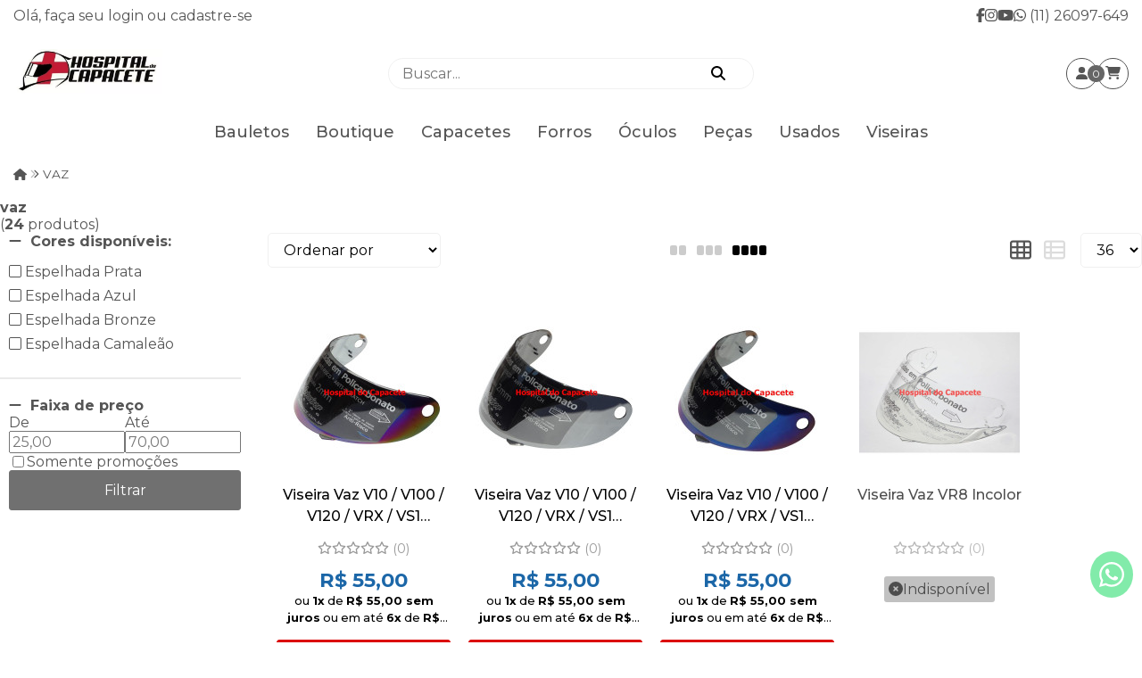

--- FILE ---
content_type: text/html; charset=ISO-8859-1
request_url: https://www.hospitaldocapacete.com.br/vaz
body_size: 34486
content:
<!DOCTYPE html><html lang="pt-BR"><head prefix="og: https://ogp.me/ns#"> <link rel="preconnect" href="https://front-libs.iset.io/" /> <link rel="dns-prefetch" href="https://front-libs.iset.io/" /> <link rel="preconnect" href="https://kit.fontawesome.com/" crossorigin /> <link rel="dns-prefetch" href="https://kit.fontawesome.com/" /> <link rel="preconnect" href="https://validate.entrypoint.directory/" crossorigin /> <link rel="dns-prefetch" href="https://validate.entrypoint.directory/" /> <meta name="charset" content="ISO-8859-1" /> <title>Vaz - Hospital do Capacete</title> <meta name="viewport" content="width=device-width, initial-scale=1, shrink-to-fit=no"> <meta name="language" content="pt-BR" /> <meta name="country" content="BRA" /> <meta name="currency" content="R$" /> <meta name="rating" content="General" /> <meta name="author" content="iSET - Plataforma de Loja Virtual"/> <meta name="copyright" content="iSET - Plataforma de Loja Virtual"/> <meta name="revisit-after" content="1 Day" /> <meta name="AUDIENCE" content="all" /> <meta name="distribution" content="Global" /> <meta name="language" content="portuguese, PT" /> <meta http-equiv="Content-Type" content="text/html; charset=iso-8859-1" /> <meta name="title" content="Vaz - Hospital do Capacete" /> <meta name="subject" content="Procurando por VAZ, encontre isso e muito mais em nossa loja, sempre com os melhores preços. Confira!" /> <meta name="description" content="Procurando por VAZ, encontre isso e muito mais em nossa loja, sempre com os melhores preços. Confira!" /> <meta name="abstract" content="Procurando por VAZ, encontre isso e muito mais em nossa loja, sempre com os melhores preços. Confira!" /> <meta name="comment" content="Procurando por VAZ, encontre isso e muito mais em nossa loja, sempre com os melhores preços. Confira!" /> <meta name="keywords" content="Hospital do Capacete - Viseiras e peças para capacetes nacionais e importados, pintura, ajuste e troca de forro de capacete, reparos e adaptações em geral. Arai, Bieffe, Shark, Zeus, Shoei, Taurus, EBC, EBF, Yohe, SBK, Vaz, Nexx, ASW, Texx, V21, Spider, Tork, Fox, Nolan, Nau, CMS, LS2, Lem, Nitro, Ixon, Suomy, MHR, NoRisk, HGF, Peels, Fly, Shad, Givi, Intercom Bluetooth Cardo Scala Rider, Mix, AGV, Schuberth. Forro de capacete, forração de capacete, parte interna capacete, Viseira, capacete, helmet, forro capacete, espuma interna, engate rapido, Viseira, visiera, vizeira, visera, vizera,viseira para capacete, viseira capacete, vis capacete"/><meta name="robots" content="FOLLOW,INDEX,ALL" /><meta name="googlebot" content="INDEX, FOLLOW" /><meta name="google-site-verification" content="R4NLlfGf9iGp9ROnxexPJ74zGkyNpcYI2PGvfojaIwE" /><meta property="og:title" content="Vaz - Hospital do Capacete"/><meta property="og:description" content="Procurando por VAZ, encontre isso e muito mais em nossa loja, sempre com os melhores preços. Confira!"/><meta property="og:image" content="https://cdn.iset.io/assets/35861/imagens/banner-site-1.jpg"/><meta property="og:image:secure_url" content="https://cdn.iset.io/assets/35861/imagens/banner-site-1.jpg"/><meta property="og:url" content="https://www.hospitaldocapacete.com.br/q/vaz" /><link rel="image_src" href="https://cdn.iset.io/assets/35861/imagens/banner-site-1.jpg" crossorigin rel="preconnect"/><link rel="canonical" href="https://www.hospitaldocapacete.com.br/q/vaz" crossorigin rel="preconnect"/><link rel="shortcut icon" href="https://www.hospitaldocapacete.com.br/favicon/35861/icon-4b2b943760292991176fe991bb4d711b.ico" type="image/x-icon"/><link rel="icon" href="https://www.hospitaldocapacete.com.br/favicon/35861/icon-4b2b943760292991176fe991bb4d711b.ico" type="image/x-icon" /> <script src="https://ajax.googleapis.com/ajax/libs/jquery/3.6.0/jquery.min.js"></script> <script type="text/javascript" src="https://front-libs.iset.io/fonts/all.js" data-keep-original-source="false" data-auto-replace-svg="nest" async></script> <script defer src='https://front-libs.iset.io/libs/jquery/3.6.0/jquery-cookie.min.js' type='text/javascript'></script><link rel="preload" as="style" type="text/css" href="https://front-libs.iset.io/libs/swiper/7.0.9/swiper-bundle.min.css" onload="this.rel='stylesheet';"><script defer src='https://front-libs.iset.io/libs/swiper/7.0.9/swiper-bundle.min.js' type='text/javascript'></script><script defer src='https://front-libs.iset.io/libs/blockui/blockui.min.js' type='text/javascript'></script><script defer src='https://front-libs.iset.io/libs/mask/1.14.15/mask.min.js' type='text/javascript'></script><link rel="preload" as="style" type="text/css" href="https://front-libs.iset.io/libs/fancybox/3.0/fancybox.min.css" onload="this.rel='stylesheet';"><script defer src='https://front-libs.iset.io/libs/fancybox/3.0/fancybox.min.js' type='text/javascript'></script><link rel="preload" as="style" type="text/css" href="https://front-libs.iset.io/libs/validate/3.1.0/validate.css" onload="this.rel='stylesheet';"><script defer charset='utf-8' src='https://front-libs.iset.io/libs/validate/3.1.0/validate.lang.pt-br.js' type='text/javascript'></script><script defer charset='utf-8' src='https://front-libs.iset.io/libs/validate/3.1.0/validate.js' type='text/javascript'></script><script defer src='https://front-libs.iset.io/libs/lazyload/1.7.10/jquery.lazy.min.js' type='text/javascript'></script><script defer src='https://front-libs.iset.io/libs/lazyload/1.7.10/jquery.lazy.plugins.min.js' type='text/javascript'></script> <script type="text/javascript"> var dir_fwiset = '/includes/system/'; function createThumb(a){$(a).attr("onerror",null); $.ajax({type:"POST",cache:!1,url:"/newThumb?origin=head&v="+$.now(),async:false,data:{file:$(a).data("file"),path:$(a).data("path"),subpath:$(a).data("subpath"),w:$(a).data("width"),h:$(a).data("height")},beforeSend:function(){$(a).attr("src","/imagens/ellipsis.gif");},success:function(t){$(a).attr("src",t);},error:function(t){$(a).attr("src","");}})} </script> <script type="application/ld+json">{"@context": "https://schema.org","@type": "WebSite","url": "https://www.hospitaldocapacete.com.br","potentialAction": {"@type": "SearchAction","target": "https://www.hospitaldocapacete.com.br/q?keywords={search_term_string}","query-input": "required name=search_term_string" }}</script> <script defer src='https://front-libs.iset.io/ui/1.8.1/js/base.min.js' type='text/javascript'></script><style>@charset "UTF-8";.clearfix:after,.clearfix:before{display:table;content:""}.clearfix:after{clear:both}.input-block-level{display:block;width:100%;min-height:28px;-webkit-box-sizing:border-box;-moz-box-sizing:border-box;-ms-box-sizing:border-box;box-sizing:border-box}.alert{padding:11px;margin:10px 0;border:1px solid #fbeed5;-webkit-border-radius:4px;-moz-border-radius:4px;border-radius:4px;color:#c09853;font-size:12px;text-align:left;display:flex;align-items:center}.alert span{line-height:normal}.alert svg{font-size:18px;margin-right:10px}.alert-heading{color:inherit}.alert-success{background-color:#e8ffd7;border-color:#c7ddbc;color:#487210;background-position:11px -117px}.alert-danger{background-color:#fcf8cb;border-color:#e4e2b8;color:#9a7d00;background-position:-21px -85px}.alert-error{background-color:#fbd9db;border-color:#f7a9ae;color:#600;background-position:-117px 11px}.alert-info{background-position:-53px -53px;background-color:#e5ebfd;border-color:#a0b1de;color:#2e48bc}.alert-block{padding-top:14px;padding-bottom:14px}.alert-block>p,.alert-block>ul{margin-bottom:0}.alert-block p+p{margin-top:5px}.alert .close{float:right;font-size:20px;font-weight:700;line-height:18px;color:#000;text-shadow:0 1px 0 #fff;opacity:.2}.alert .close:hover{color:#000;text-decoration:none;cursor:pointer;opacity:.4}.alert button.close{padding:0;cursor:pointer;background:0 0;border:0;-webkit-appearance:none}.alert .close{position:relative;top:-2px;right:-21px;line-height:18px}@-webkit-keyframes bounce{20%,53%,80%,from,to{-webkit-animation-timing-function:cubic-bezier(.215,.61,.355,1);animation-timing-function:cubic-bezier(.215,.61,.355,1);-webkit-transform:translate3d(0,0,0);transform:translate3d(0,0,0)}40%,43%{-webkit-animation-timing-function:cubic-bezier(.755,.05,.855,.06);animation-timing-function:cubic-bezier(.755,.05,.855,.06);-webkit-transform:translate3d(0,-30px,0);transform:translate3d(0,-30px,0)}70%{-webkit-animation-timing-function:cubic-bezier(.755,.05,.855,.06);animation-timing-function:cubic-bezier(.755,.05,.855,.06);-webkit-transform:translate3d(0,-15px,0);transform:translate3d(0,-15px,0)}90%{-webkit-transform:translate3d(0,-4px,0);transform:translate3d(0,-4px,0)}}@keyframes bounce{20%,53%,80%,from,to{-webkit-animation-timing-function:cubic-bezier(.215,.61,.355,1);animation-timing-function:cubic-bezier(.215,.61,.355,1);-webkit-transform:translate3d(0,0,0);transform:translate3d(0,0,0)}40%,43%{-webkit-animation-timing-function:cubic-bezier(.755,.05,.855,.06);animation-timing-function:cubic-bezier(.755,.05,.855,.06);-webkit-transform:translate3d(0,-30px,0);transform:translate3d(0,-30px,0)}70%{-webkit-animation-timing-function:cubic-bezier(.755,.05,.855,.06);animation-timing-function:cubic-bezier(.755,.05,.855,.06);-webkit-transform:translate3d(0,-15px,0);transform:translate3d(0,-15px,0)}90%{-webkit-transform:translate3d(0,-4px,0);transform:translate3d(0,-4px,0)}}.bounce{-webkit-animation-name:bounce;animation-name:bounce;-webkit-transform-origin:center bottom;transform-origin:center bottom}@-webkit-keyframes flash{50%,from,to{opacity:1}25%,75%{opacity:0}}@keyframes flash{50%,from,to{opacity:1}25%,75%{opacity:0}}.flash{-webkit-animation-name:flash;animation-name:flash}@-webkit-keyframes pulse{from{-webkit-transform:scale3d(1,1,1);transform:scale3d(1,1,1)}50%{-webkit-transform:scale3d(1.05,1.05,1.05);transform:scale3d(1.05,1.05,1.05)}to{-webkit-transform:scale3d(1,1,1);transform:scale3d(1,1,1)}}@keyframes pulse{from{-webkit-transform:scale3d(1,1,1);transform:scale3d(1,1,1)}50%{-webkit-transform:scale3d(1.05,1.05,1.05);transform:scale3d(1.05,1.05,1.05)}to{-webkit-transform:scale3d(1,1,1);transform:scale3d(1,1,1)}}.pulse{-webkit-animation-name:pulse;animation-name:pulse}@-webkit-keyframes rubberBand{from{-webkit-transform:scale3d(1,1,1);transform:scale3d(1,1,1)}30%{-webkit-transform:scale3d(1.25,.75,1);transform:scale3d(1.25,.75,1)}40%{-webkit-transform:scale3d(.75,1.25,1);transform:scale3d(.75,1.25,1)}50%{-webkit-transform:scale3d(1.15,.85,1);transform:scale3d(1.15,.85,1)}65%{-webkit-transform:scale3d(.95,1.05,1);transform:scale3d(.95,1.05,1)}75%{-webkit-transform:scale3d(1.05,.95,1);transform:scale3d(1.05,.95,1)}to{-webkit-transform:scale3d(1,1,1);transform:scale3d(1,1,1)}}@keyframes rubberBand{from{-webkit-transform:scale3d(1,1,1);transform:scale3d(1,1,1)}30%{-webkit-transform:scale3d(1.25,.75,1);transform:scale3d(1.25,.75,1)}40%{-webkit-transform:scale3d(.75,1.25,1);transform:scale3d(.75,1.25,1)}50%{-webkit-transform:scale3d(1.15,.85,1);transform:scale3d(1.15,.85,1)}65%{-webkit-transform:scale3d(.95,1.05,1);transform:scale3d(.95,1.05,1)}75%{-webkit-transform:scale3d(1.05,.95,1);transform:scale3d(1.05,.95,1)}to{-webkit-transform:scale3d(1,1,1);transform:scale3d(1,1,1)}}.rubberBand{-webkit-animation-name:rubberBand;animation-name:rubberBand}@-webkit-keyframes shake{from,to{-webkit-transform:translate3d(0,0,0);transform:translate3d(0,0,0)}10%,30%,50%,70%,90%{-webkit-transform:translate3d(-10px,0,0);transform:translate3d(-10px,0,0)}20%,40%,60%,80%{-webkit-transform:translate3d(10px,0,0);transform:translate3d(10px,0,0)}}@keyframes shake{from,to{-webkit-transform:translate3d(0,0,0);transform:translate3d(0,0,0)}10%,30%,50%,70%,90%{-webkit-transform:translate3d(-10px,0,0);transform:translate3d(-10px,0,0)}20%,40%,60%,80%{-webkit-transform:translate3d(10px,0,0);transform:translate3d(10px,0,0)}}.shake{-webkit-animation-name:shake;animation-name:shake}@-webkit-keyframes headShake{0%{-webkit-transform:translateX(0);transform:translateX(0)}6.5%{-webkit-transform:translateX(-6px) rotateY(-9deg);transform:translateX(-6px) rotateY(-9deg)}18.5%{-webkit-transform:translateX(5px) rotateY(7deg);transform:translateX(5px) rotateY(7deg)}31.5%{-webkit-transform:translateX(-3px) rotateY(-5deg);transform:translateX(-3px) rotateY(-5deg)}43.5%{-webkit-transform:translateX(2px) rotateY(3deg);transform:translateX(2px) rotateY(3deg)}50%{-webkit-transform:translateX(0);transform:translateX(0)}}@keyframes headShake{0%{-webkit-transform:translateX(0);transform:translateX(0)}6.5%{-webkit-transform:translateX(-6px) rotateY(-9deg);transform:translateX(-6px) rotateY(-9deg)}18.5%{-webkit-transform:translateX(5px) rotateY(7deg);transform:translateX(5px) rotateY(7deg)}31.5%{-webkit-transform:translateX(-3px) rotateY(-5deg);transform:translateX(-3px) rotateY(-5deg)}43.5%{-webkit-transform:translateX(2px) rotateY(3deg);transform:translateX(2px) rotateY(3deg)}50%{-webkit-transform:translateX(0);transform:translateX(0)}}.headShake{-webkit-animation-timing-function:ease-in-out;animation-timing-function:ease-in-out;-webkit-animation-name:headShake;animation-name:headShake}@-webkit-keyframes swing{20%{-webkit-transform:rotate3d(0,0,1,15deg);transform:rotate3d(0,0,1,15deg)}40%{-webkit-transform:rotate3d(0,0,1,-10deg);transform:rotate3d(0,0,1,-10deg)}60%{-webkit-transform:rotate3d(0,0,1,5deg);transform:rotate3d(0,0,1,5deg)}80%{-webkit-transform:rotate3d(0,0,1,-5deg);transform:rotate3d(0,0,1,-5deg)}to{-webkit-transform:rotate3d(0,0,1,0deg);transform:rotate3d(0,0,1,0deg)}}@keyframes swing{20%{-webkit-transform:rotate3d(0,0,1,15deg);transform:rotate3d(0,0,1,15deg)}40%{-webkit-transform:rotate3d(0,0,1,-10deg);transform:rotate3d(0,0,1,-10deg)}60%{-webkit-transform:rotate3d(0,0,1,5deg);transform:rotate3d(0,0,1,5deg)}80%{-webkit-transform:rotate3d(0,0,1,-5deg);transform:rotate3d(0,0,1,-5deg)}to{-webkit-transform:rotate3d(0,0,1,0deg);transform:rotate3d(0,0,1,0deg)}}.swing{-webkit-transform-origin:top center;transform-origin:top center;-webkit-animation-name:swing;animation-name:swing}@-webkit-keyframes tada{from{-webkit-transform:scale3d(1,1,1);transform:scale3d(1,1,1)}10%,20%{-webkit-transform:scale3d(.9,.9,.9) rotate3d(0,0,1,-3deg);transform:scale3d(.9,.9,.9) rotate3d(0,0,1,-3deg)}30%,50%,70%,90%{-webkit-transform:scale3d(1.1,1.1,1.1) rotate3d(0,0,1,3deg);transform:scale3d(1.1,1.1,1.1) rotate3d(0,0,1,3deg)}40%,60%,80%{-webkit-transform:scale3d(1.1,1.1,1.1) rotate3d(0,0,1,-3deg);transform:scale3d(1.1,1.1,1.1) rotate3d(0,0,1,-3deg)}to{-webkit-transform:scale3d(1,1,1);transform:scale3d(1,1,1)}}@keyframes tada{from{-webkit-transform:scale3d(1,1,1);transform:scale3d(1,1,1)}10%,20%{-webkit-transform:scale3d(.9,.9,.9) rotate3d(0,0,1,-3deg);transform:scale3d(.9,.9,.9) rotate3d(0,0,1,-3deg)}30%,50%,70%,90%{-webkit-transform:scale3d(1.1,1.1,1.1) rotate3d(0,0,1,3deg);transform:scale3d(1.1,1.1,1.1) rotate3d(0,0,1,3deg)}40%,60%,80%{-webkit-transform:scale3d(1.1,1.1,1.1) rotate3d(0,0,1,-3deg);transform:scale3d(1.1,1.1,1.1) rotate3d(0,0,1,-3deg)}to{-webkit-transform:scale3d(1,1,1);transform:scale3d(1,1,1)}}.tada{-webkit-animation-name:tada;animation-name:tada}@-webkit-keyframes wobble{from{-webkit-transform:translate3d(0,0,0);transform:translate3d(0,0,0)}15%{-webkit-transform:translate3d(-25%,0,0) rotate3d(0,0,1,-5deg);transform:translate3d(-25%,0,0) rotate3d(0,0,1,-5deg)}30%{-webkit-transform:translate3d(20%,0,0) rotate3d(0,0,1,3deg);transform:translate3d(20%,0,0) rotate3d(0,0,1,3deg)}45%{-webkit-transform:translate3d(-15%,0,0) rotate3d(0,0,1,-3deg);transform:translate3d(-15%,0,0) rotate3d(0,0,1,-3deg)}60%{-webkit-transform:translate3d(10%,0,0) rotate3d(0,0,1,2deg);transform:translate3d(10%,0,0) rotate3d(0,0,1,2deg)}75%{-webkit-transform:translate3d(-5%,0,0) rotate3d(0,0,1,-1deg);transform:translate3d(-5%,0,0) rotate3d(0,0,1,-1deg)}to{-webkit-transform:translate3d(0,0,0);transform:translate3d(0,0,0)}}@keyframes wobble{from{-webkit-transform:translate3d(0,0,0);transform:translate3d(0,0,0)}15%{-webkit-transform:translate3d(-25%,0,0) rotate3d(0,0,1,-5deg);transform:translate3d(-25%,0,0) rotate3d(0,0,1,-5deg)}30%{-webkit-transform:translate3d(20%,0,0) rotate3d(0,0,1,3deg);transform:translate3d(20%,0,0) rotate3d(0,0,1,3deg)}45%{-webkit-transform:translate3d(-15%,0,0) rotate3d(0,0,1,-3deg);transform:translate3d(-15%,0,0) rotate3d(0,0,1,-3deg)}60%{-webkit-transform:translate3d(10%,0,0) rotate3d(0,0,1,2deg);transform:translate3d(10%,0,0) rotate3d(0,0,1,2deg)}75%{-webkit-transform:translate3d(-5%,0,0) rotate3d(0,0,1,-1deg);transform:translate3d(-5%,0,0) rotate3d(0,0,1,-1deg)}to{-webkit-transform:translate3d(0,0,0);transform:translate3d(0,0,0)}}.wobble{-webkit-animation-name:wobble;animation-name:wobble}@-webkit-keyframes jello{11.1%,from,to{-webkit-transform:translate3d(0,0,0);transform:translate3d(0,0,0)}22.2%{-webkit-transform:skewX(-12.5deg) skewY(-12.5deg);transform:skewX(-12.5deg) skewY(-12.5deg)}33.3%{-webkit-transform:skewX(6.25deg) skewY(6.25deg);transform:skewX(6.25deg) skewY(6.25deg)}44.4%{-webkit-transform:skewX(-3.125deg) skewY(-3.125deg);transform:skewX(-3.125deg) skewY(-3.125deg)}55.5%{-webkit-transform:skewX(1.5625deg) skewY(1.5625deg);transform:skewX(1.5625deg) skewY(1.5625deg)}66.6%{-webkit-transform:skewX(-.78125deg) skewY(-.78125deg);transform:skewX(-.78125deg) skewY(-.78125deg)}77.7%{-webkit-transform:skewX(.390625deg) skewY(.390625deg);transform:skewX(.390625deg) skewY(.390625deg)}88.8%{-webkit-transform:skewX(-.1953125deg) skewY(-.1953125deg);transform:skewX(-.1953125deg) skewY(-.1953125deg)}}@keyframes jello{11.1%,from,to{-webkit-transform:translate3d(0,0,0);transform:translate3d(0,0,0)}22.2%{-webkit-transform:skewX(-12.5deg) skewY(-12.5deg);transform:skewX(-12.5deg) skewY(-12.5deg)}33.3%{-webkit-transform:skewX(6.25deg) skewY(6.25deg);transform:skewX(6.25deg) skewY(6.25deg)}44.4%{-webkit-transform:skewX(-3.125deg) skewY(-3.125deg);transform:skewX(-3.125deg) skewY(-3.125deg)}55.5%{-webkit-transform:skewX(1.5625deg) skewY(1.5625deg);transform:skewX(1.5625deg) skewY(1.5625deg)}66.6%{-webkit-transform:skewX(-.78125deg) skewY(-.78125deg);transform:skewX(-.78125deg) skewY(-.78125deg)}77.7%{-webkit-transform:skewX(.390625deg) skewY(.390625deg);transform:skewX(.390625deg) skewY(.390625deg)}88.8%{-webkit-transform:skewX(-.1953125deg) skewY(-.1953125deg);transform:skewX(-.1953125deg) skewY(-.1953125deg)}}.jello{-webkit-animation-name:jello;animation-name:jello;-webkit-transform-origin:center;transform-origin:center}@-webkit-keyframes heartBeat{0%{-webkit-transform:scale(1);transform:scale(1)}14%{-webkit-transform:scale(1.3);transform:scale(1.3)}28%{-webkit-transform:scale(1);transform:scale(1)}42%{-webkit-transform:scale(1.3);transform:scale(1.3)}70%{-webkit-transform:scale(1);transform:scale(1)}}@keyframes heartBeat{0%{-webkit-transform:scale(1);transform:scale(1)}14%{-webkit-transform:scale(1.3);transform:scale(1.3)}28%{-webkit-transform:scale(1);transform:scale(1)}42%{-webkit-transform:scale(1.3);transform:scale(1.3)}70%{-webkit-transform:scale(1);transform:scale(1)}}.heartBeat{-webkit-animation-name:heartBeat;animation-name:heartBeat;-webkit-animation-duration:1.3s;animation-duration:1.3s;-webkit-animation-timing-function:ease-in-out;animation-timing-function:ease-in-out}@-webkit-keyframes bounceIn{20%,40%,60%,80%,from,to{-webkit-animation-timing-function:cubic-bezier(.215,.61,.355,1);animation-timing-function:cubic-bezier(.215,.61,.355,1)}0%{opacity:0;-webkit-transform:scale3d(.3,.3,.3);transform:scale3d(.3,.3,.3)}20%{-webkit-transform:scale3d(1.1,1.1,1.1);transform:scale3d(1.1,1.1,1.1)}40%{-webkit-transform:scale3d(.9,.9,.9);transform:scale3d(.9,.9,.9)}60%{opacity:1;-webkit-transform:scale3d(1.03,1.03,1.03);transform:scale3d(1.03,1.03,1.03)}80%{-webkit-transform:scale3d(.97,.97,.97);transform:scale3d(.97,.97,.97)}to{opacity:1;-webkit-transform:scale3d(1,1,1);transform:scale3d(1,1,1)}}@keyframes bounceIn{20%,40%,60%,80%,from,to{-webkit-animation-timing-function:cubic-bezier(.215,.61,.355,1);animation-timing-function:cubic-bezier(.215,.61,.355,1)}0%{opacity:0;-webkit-transform:scale3d(.3,.3,.3);transform:scale3d(.3,.3,.3)}20%{-webkit-transform:scale3d(1.1,1.1,1.1);transform:scale3d(1.1,1.1,1.1)}40%{-webkit-transform:scale3d(.9,.9,.9);transform:scale3d(.9,.9,.9)}60%{opacity:1;-webkit-transform:scale3d(1.03,1.03,1.03);transform:scale3d(1.03,1.03,1.03)}80%{-webkit-transform:scale3d(.97,.97,.97);transform:scale3d(.97,.97,.97)}to{opacity:1;-webkit-transform:scale3d(1,1,1);transform:scale3d(1,1,1)}}.bounceIn{-webkit-animation-duration:.75s;animation-duration:.75s;-webkit-animation-name:bounceIn;animation-name:bounceIn}@-webkit-keyframes bounceInDown{60%,75%,90%,from,to{-webkit-animation-timing-function:cubic-bezier(.215,.61,.355,1);animation-timing-function:cubic-bezier(.215,.61,.355,1)}0%{opacity:0;-webkit-transform:translate3d(0,-3000px,0);transform:translate3d(0,-3000px,0)}60%{opacity:1;-webkit-transform:translate3d(0,25px,0);transform:translate3d(0,25px,0)}75%{-webkit-transform:translate3d(0,-10px,0);transform:translate3d(0,-10px,0)}90%{-webkit-transform:translate3d(0,5px,0);transform:translate3d(0,5px,0)}to{-webkit-transform:translate3d(0,0,0);transform:translate3d(0,0,0)}}@keyframes bounceInDown{60%,75%,90%,from,to{-webkit-animation-timing-function:cubic-bezier(.215,.61,.355,1);animation-timing-function:cubic-bezier(.215,.61,.355,1)}0%{opacity:0;-webkit-transform:translate3d(0,-3000px,0);transform:translate3d(0,-3000px,0)}60%{opacity:1;-webkit-transform:translate3d(0,25px,0);transform:translate3d(0,25px,0)}75%{-webkit-transform:translate3d(0,-10px,0);transform:translate3d(0,-10px,0)}90%{-webkit-transform:translate3d(0,5px,0);transform:translate3d(0,5px,0)}to{-webkit-transform:translate3d(0,0,0);transform:translate3d(0,0,0)}}.bounceInDown{-webkit-animation-name:bounceInDown;animation-name:bounceInDown}@-webkit-keyframes bounceInLeft{60%,75%,90%,from,to{-webkit-animation-timing-function:cubic-bezier(.215,.61,.355,1);animation-timing-function:cubic-bezier(.215,.61,.355,1)}0%{opacity:0;-webkit-transform:translate3d(-3000px,0,0);transform:translate3d(-3000px,0,0)}60%{opacity:1;-webkit-transform:translate3d(25px,0,0);transform:translate3d(25px,0,0)}75%{-webkit-transform:translate3d(-10px,0,0);transform:translate3d(-10px,0,0)}90%{-webkit-transform:translate3d(5px,0,0);transform:translate3d(5px,0,0)}to{-webkit-transform:translate3d(0,0,0);transform:translate3d(0,0,0)}}@keyframes bounceInLeft{60%,75%,90%,from,to{-webkit-animation-timing-function:cubic-bezier(.215,.61,.355,1);animation-timing-function:cubic-bezier(.215,.61,.355,1)}0%{opacity:0;-webkit-transform:translate3d(-3000px,0,0);transform:translate3d(-3000px,0,0)}60%{opacity:1;-webkit-transform:translate3d(25px,0,0);transform:translate3d(25px,0,0)}75%{-webkit-transform:translate3d(-10px,0,0);transform:translate3d(-10px,0,0)}90%{-webkit-transform:translate3d(5px,0,0);transform:translate3d(5px,0,0)}to{-webkit-transform:translate3d(0,0,0);transform:translate3d(0,0,0)}}.bounceInLeft{-webkit-animation-name:bounceInLeft;animation-name:bounceInLeft}@-webkit-keyframes bounceInRight{60%,75%,90%,from,to{-webkit-animation-timing-function:cubic-bezier(.215,.61,.355,1);animation-timing-function:cubic-bezier(.215,.61,.355,1)}from{opacity:0;-webkit-transform:translate3d(3000px,0,0);transform:translate3d(3000px,0,0)}60%{opacity:1;-webkit-transform:translate3d(-25px,0,0);transform:translate3d(-25px,0,0)}75%{-webkit-transform:translate3d(10px,0,0);transform:translate3d(10px,0,0)}90%{-webkit-transform:translate3d(-5px,0,0);transform:translate3d(-5px,0,0)}to{-webkit-transform:translate3d(0,0,0);transform:translate3d(0,0,0)}}@keyframes bounceInRight{60%,75%,90%,from,to{-webkit-animation-timing-function:cubic-bezier(.215,.61,.355,1);animation-timing-function:cubic-bezier(.215,.61,.355,1)}from{opacity:0;-webkit-transform:translate3d(3000px,0,0);transform:translate3d(3000px,0,0)}60%{opacity:1;-webkit-transform:translate3d(-25px,0,0);transform:translate3d(-25px,0,0)}75%{-webkit-transform:translate3d(10px,0,0);transform:translate3d(10px,0,0)}90%{-webkit-transform:translate3d(-5px,0,0);transform:translate3d(-5px,0,0)}to{-webkit-transform:translate3d(0,0,0);transform:translate3d(0,0,0)}}.bounceInRight{-webkit-animation-name:bounceInRight;animation-name:bounceInRight}@-webkit-keyframes bounceInUp{60%,75%,90%,from,to{-webkit-animation-timing-function:cubic-bezier(.215,.61,.355,1);animation-timing-function:cubic-bezier(.215,.61,.355,1)}from{opacity:0;-webkit-transform:translate3d(0,3000px,0);transform:translate3d(0,3000px,0)}60%{opacity:1;-webkit-transform:translate3d(0,-20px,0);transform:translate3d(0,-20px,0)}75%{-webkit-transform:translate3d(0,10px,0);transform:translate3d(0,10px,0)}90%{-webkit-transform:translate3d(0,-5px,0);transform:translate3d(0,-5px,0)}to{-webkit-transform:translate3d(0,0,0);transform:translate3d(0,0,0)}}@keyframes bounceInUp{60%,75%,90%,from,to{-webkit-animation-timing-function:cubic-bezier(.215,.61,.355,1);animation-timing-function:cubic-bezier(.215,.61,.355,1)}from{opacity:0;-webkit-transform:translate3d(0,3000px,0);transform:translate3d(0,3000px,0)}60%{opacity:1;-webkit-transform:translate3d(0,-20px,0);transform:translate3d(0,-20px,0)}75%{-webkit-transform:translate3d(0,10px,0);transform:translate3d(0,10px,0)}90%{-webkit-transform:translate3d(0,-5px,0);transform:translate3d(0,-5px,0)}to{-webkit-transform:translate3d(0,0,0);transform:translate3d(0,0,0)}}.bounceInUp{-webkit-animation-name:bounceInUp;animation-name:bounceInUp}@-webkit-keyframes bounceOut{20%{-webkit-transform:scale3d(.9,.9,.9);transform:scale3d(.9,.9,.9)}50%,55%{opacity:1;-webkit-transform:scale3d(1.1,1.1,1.1);transform:scale3d(1.1,1.1,1.1)}to{opacity:0;-webkit-transform:scale3d(.3,.3,.3);transform:scale3d(.3,.3,.3)}}@keyframes bounceOut{20%{-webkit-transform:scale3d(.9,.9,.9);transform:scale3d(.9,.9,.9)}50%,55%{opacity:1;-webkit-transform:scale3d(1.1,1.1,1.1);transform:scale3d(1.1,1.1,1.1)}to{opacity:0;-webkit-transform:scale3d(.3,.3,.3);transform:scale3d(.3,.3,.3)}}.bounceOut{-webkit-animation-duration:.75s;animation-duration:.75s;-webkit-animation-name:bounceOut;animation-name:bounceOut}@-webkit-keyframes bounceOutDown{20%{-webkit-transform:translate3d(0,10px,0);transform:translate3d(0,10px,0)}40%,45%{opacity:1;-webkit-transform:translate3d(0,-20px,0);transform:translate3d(0,-20px,0)}to{opacity:0;-webkit-transform:translate3d(0,2000px,0);transform:translate3d(0,2000px,0)}}@keyframes bounceOutDown{20%{-webkit-transform:translate3d(0,10px,0);transform:translate3d(0,10px,0)}40%,45%{opacity:1;-webkit-transform:translate3d(0,-20px,0);transform:translate3d(0,-20px,0)}to{opacity:0;-webkit-transform:translate3d(0,2000px,0);transform:translate3d(0,2000px,0)}}.bounceOutDown{-webkit-animation-name:bounceOutDown;animation-name:bounceOutDown}@-webkit-keyframes bounceOutLeft{20%{opacity:1;-webkit-transform:translate3d(20px,0,0);transform:translate3d(20px,0,0)}to{opacity:0;-webkit-transform:translate3d(-2000px,0,0);transform:translate3d(-2000px,0,0)}}@keyframes bounceOutLeft{20%{opacity:1;-webkit-transform:translate3d(20px,0,0);transform:translate3d(20px,0,0)}to{opacity:0;-webkit-transform:translate3d(-2000px,0,0);transform:translate3d(-2000px,0,0)}}.bounceOutLeft{-webkit-animation-name:bounceOutLeft;animation-name:bounceOutLeft}@-webkit-keyframes bounceOutRight{20%{opacity:1;-webkit-transform:translate3d(-20px,0,0);transform:translate3d(-20px,0,0)}to{opacity:0;-webkit-transform:translate3d(2000px,0,0);transform:translate3d(2000px,0,0)}}@keyframes bounceOutRight{20%{opacity:1;-webkit-transform:translate3d(-20px,0,0);transform:translate3d(-20px,0,0)}to{opacity:0;-webkit-transform:translate3d(2000px,0,0);transform:translate3d(2000px,0,0)}}.bounceOutRight{-webkit-animation-name:bounceOutRight;animation-name:bounceOutRight}@-webkit-keyframes bounceOutUp{20%{-webkit-transform:translate3d(0,-10px,0);transform:translate3d(0,-10px,0)}40%,45%{opacity:1;-webkit-transform:translate3d(0,20px,0);transform:translate3d(0,20px,0)}to{opacity:0;-webkit-transform:translate3d(0,-2000px,0);transform:translate3d(0,-2000px,0)}}@keyframes bounceOutUp{20%{-webkit-transform:translate3d(0,-10px,0);transform:translate3d(0,-10px,0)}40%,45%{opacity:1;-webkit-transform:translate3d(0,20px,0);transform:translate3d(0,20px,0)}to{opacity:0;-webkit-transform:translate3d(0,-2000px,0);transform:translate3d(0,-2000px,0)}}.bounceOutUp{-webkit-animation-name:bounceOutUp;animation-name:bounceOutUp}@-webkit-keyframes fadeIn{from{opacity:0}to{opacity:1}}@keyframes fadeIn{from{opacity:0}to{opacity:1}}.fadeIn{-webkit-animation-name:fadeIn;animation-name:fadeIn}@-webkit-keyframes fadeInDown{from{opacity:0;-webkit-transform:translate3d(0,-100%,0);transform:translate3d(0,-100%,0)}to{opacity:1;-webkit-transform:translate3d(0,0,0);transform:translate3d(0,0,0)}}@keyframes fadeInDown{from{opacity:0;-webkit-transform:translate3d(0,-100%,0);transform:translate3d(0,-100%,0)}to{opacity:1;-webkit-transform:translate3d(0,0,0);transform:translate3d(0,0,0)}}.fadeInDown{-webkit-animation-name:fadeInDown;animation-name:fadeInDown}@-webkit-keyframes fadeInDownBig{from{opacity:0;-webkit-transform:translate3d(0,-2000px,0);transform:translate3d(0,-2000px,0)}to{opacity:1;-webkit-transform:translate3d(0,0,0);transform:translate3d(0,0,0)}}@keyframes fadeInDownBig{from{opacity:0;-webkit-transform:translate3d(0,-2000px,0);transform:translate3d(0,-2000px,0)}to{opacity:1;-webkit-transform:translate3d(0,0,0);transform:translate3d(0,0,0)}}.fadeInDownBig{-webkit-animation-name:fadeInDownBig;animation-name:fadeInDownBig}@-webkit-keyframes fadeInLeft{from{opacity:0;-webkit-transform:translate3d(-100%,0,0);transform:translate3d(-100%,0,0)}to{opacity:1;-webkit-transform:translate3d(0,0,0);transform:translate3d(0,0,0)}}@keyframes fadeInLeft{from{opacity:0;-webkit-transform:translate3d(-100%,0,0);transform:translate3d(-100%,0,0)}to{opacity:1;-webkit-transform:translate3d(0,0,0);transform:translate3d(0,0,0)}}.fadeInLeft{-webkit-animation-name:fadeInLeft;animation-name:fadeInLeft}@-webkit-keyframes fadeInLeftBig{from{opacity:0;-webkit-transform:translate3d(-2000px,0,0);transform:translate3d(-2000px,0,0)}to{opacity:1;-webkit-transform:translate3d(0,0,0);transform:translate3d(0,0,0)}}@keyframes fadeInLeftBig{from{opacity:0;-webkit-transform:translate3d(-2000px,0,0);transform:translate3d(-2000px,0,0)}to{opacity:1;-webkit-transform:translate3d(0,0,0);transform:translate3d(0,0,0)}}.fadeInLeftBig{-webkit-animation-name:fadeInLeftBig;animation-name:fadeInLeftBig}@-webkit-keyframes fadeInRight{from{opacity:0;-webkit-transform:translate3d(100%,0,0);transform:translate3d(100%,0,0)}to{opacity:1;-webkit-transform:translate3d(0,0,0);transform:translate3d(0,0,0)}}@keyframes fadeInRight{from{opacity:0;-webkit-transform:translate3d(100%,0,0);transform:translate3d(100%,0,0)}to{opacity:1;-webkit-transform:translate3d(0,0,0);transform:translate3d(0,0,0)}}.fadeInRight{-webkit-animation-name:fadeInRight;animation-name:fadeInRight}@-webkit-keyframes fadeInRightBig{from{opacity:0;-webkit-transform:translate3d(2000px,0,0);transform:translate3d(2000px,0,0)}to{opacity:1;-webkit-transform:translate3d(0,0,0);transform:translate3d(0,0,0)}}@keyframes fadeInRightBig{from{opacity:0;-webkit-transform:translate3d(2000px,0,0);transform:translate3d(2000px,0,0)}to{opacity:1;-webkit-transform:translate3d(0,0,0);transform:translate3d(0,0,0)}}.fadeInRightBig{-webkit-animation-name:fadeInRightBig;animation-name:fadeInRightBig}@-webkit-keyframes fadeInUp{from{opacity:0;-webkit-transform:translate3d(0,100%,0);transform:translate3d(0,100%,0)}to{opacity:1;-webkit-transform:translate3d(0,0,0);transform:translate3d(0,0,0)}}@keyframes fadeInUp{from{opacity:0;-webkit-transform:translate3d(0,100%,0);transform:translate3d(0,100%,0)}to{opacity:1;-webkit-transform:translate3d(0,0,0);transform:translate3d(0,0,0)}}.fadeInUp{-webkit-animation-name:fadeInUp;animation-name:fadeInUp}@-webkit-keyframes fadeInUpBig{from{opacity:0;-webkit-transform:translate3d(0,2000px,0);transform:translate3d(0,2000px,0)}to{opacity:1;-webkit-transform:translate3d(0,0,0);transform:translate3d(0,0,0)}}@keyframes fadeInUpBig{from{opacity:0;-webkit-transform:translate3d(0,2000px,0);transform:translate3d(0,2000px,0)}to{opacity:1;-webkit-transform:translate3d(0,0,0);transform:translate3d(0,0,0)}}.fadeInUpBig{-webkit-animation-name:fadeInUpBig;animation-name:fadeInUpBig}@-webkit-keyframes fadeOut{from{opacity:1}to{opacity:0}}@keyframes fadeOut{from{opacity:1}to{opacity:0}}.fadeOut{-webkit-animation-name:fadeOut;animation-name:fadeOut}@-webkit-keyframes fadeOutDown{from{opacity:1}to{opacity:0;-webkit-transform:translate3d(0,100%,0);transform:translate3d(0,100%,0)}}@keyframes fadeOutDown{from{opacity:1}to{opacity:0;-webkit-transform:translate3d(0,100%,0);transform:translate3d(0,100%,0)}}.fadeOutDown{-webkit-animation-name:fadeOutDown;animation-name:fadeOutDown}@-webkit-keyframes fadeOutDownBig{from{opacity:1}to{opacity:0;-webkit-transform:translate3d(0,2000px,0);transform:translate3d(0,2000px,0)}}@keyframes fadeOutDownBig{from{opacity:1}to{opacity:0;-webkit-transform:translate3d(0,2000px,0);transform:translate3d(0,2000px,0)}}.fadeOutDownBig{-webkit-animation-name:fadeOutDownBig;animation-name:fadeOutDownBig}@-webkit-keyframes fadeOutLeft{from{opacity:1}to{opacity:0;-webkit-transform:translate3d(-100%,0,0);transform:translate3d(-100%,0,0)}}@keyframes fadeOutLeft{from{opacity:1}to{opacity:0;-webkit-transform:translate3d(-100%,0,0);transform:translate3d(-100%,0,0)}}.fadeOutLeft{-webkit-animation-name:fadeOutLeft;animation-name:fadeOutLeft}@-webkit-keyframes fadeOutLeftBig{from{opacity:1}to{opacity:0;-webkit-transform:translate3d(-2000px,0,0);transform:translate3d(-2000px,0,0)}}@keyframes fadeOutLeftBig{from{opacity:1}to{opacity:0;-webkit-transform:translate3d(-2000px,0,0);transform:translate3d(-2000px,0,0)}}.fadeOutLeftBig{-webkit-animation-name:fadeOutLeftBig;animation-name:fadeOutLeftBig}@-webkit-keyframes fadeOutRight{from{opacity:1}to{opacity:0;-webkit-transform:translate3d(100%,0,0);transform:translate3d(100%,0,0)}}@keyframes fadeOutRight{from{opacity:1}to{opacity:0;-webkit-transform:translate3d(100%,0,0);transform:translate3d(100%,0,0)}}.fadeOutRight{-webkit-animation-name:fadeOutRight;animation-name:fadeOutRight}@-webkit-keyframes fadeOutRightBig{from{opacity:1}to{opacity:0;-webkit-transform:translate3d(2000px,0,0);transform:translate3d(2000px,0,0)}}@keyframes fadeOutRightBig{from{opacity:1}to{opacity:0;-webkit-transform:translate3d(2000px,0,0);transform:translate3d(2000px,0,0)}}.fadeOutRightBig{-webkit-animation-name:fadeOutRightBig;animation-name:fadeOutRightBig}@-webkit-keyframes fadeOutUp{from{opacity:1}to{opacity:0;-webkit-transform:translate3d(0,-100%,0);transform:translate3d(0,-100%,0)}}@keyframes fadeOutUp{from{opacity:1}to{opacity:0;-webkit-transform:translate3d(0,-100%,0);transform:translate3d(0,-100%,0)}}.fadeOutUp{-webkit-animation-name:fadeOutUp;animation-name:fadeOutUp}@-webkit-keyframes fadeOutUpBig{from{opacity:1}to{opacity:0;-webkit-transform:translate3d(0,-2000px,0);transform:translate3d(0,-2000px,0)}}@keyframes fadeOutUpBig{from{opacity:1}to{opacity:0;-webkit-transform:translate3d(0,-2000px,0);transform:translate3d(0,-2000px,0)}}.fadeOutUpBig{-webkit-animation-name:fadeOutUpBig;animation-name:fadeOutUpBig}@-webkit-keyframes flip{from{-webkit-transform:perspective(400px) scale3d(1,1,1) translate3d(0,0,0) rotate3d(0,1,0,-360deg);transform:perspective(400px) scale3d(1,1,1) translate3d(0,0,0) rotate3d(0,1,0,-360deg);-webkit-animation-timing-function:ease-out;animation-timing-function:ease-out}40%{-webkit-transform:perspective(400px) scale3d(1,1,1) translate3d(0,0,150px) rotate3d(0,1,0,-190deg);transform:perspective(400px) scale3d(1,1,1) translate3d(0,0,150px) rotate3d(0,1,0,-190deg);-webkit-animation-timing-function:ease-out;animation-timing-function:ease-out}50%{-webkit-transform:perspective(400px) scale3d(1,1,1) translate3d(0,0,150px) rotate3d(0,1,0,-170deg);transform:perspective(400px) scale3d(1,1,1) translate3d(0,0,150px) rotate3d(0,1,0,-170deg);-webkit-animation-timing-function:ease-in;animation-timing-function:ease-in}80%{-webkit-transform:perspective(400px) scale3d(.95,.95,.95) translate3d(0,0,0) rotate3d(0,1,0,0deg);transform:perspective(400px) scale3d(.95,.95,.95) translate3d(0,0,0) rotate3d(0,1,0,0deg);-webkit-animation-timing-function:ease-in;animation-timing-function:ease-in}to{-webkit-transform:perspective(400px) scale3d(1,1,1) translate3d(0,0,0) rotate3d(0,1,0,0deg);transform:perspective(400px) scale3d(1,1,1) translate3d(0,0,0) rotate3d(0,1,0,0deg);-webkit-animation-timing-function:ease-in;animation-timing-function:ease-in}}@keyframes flip{from{-webkit-transform:perspective(400px) scale3d(1,1,1) translate3d(0,0,0) rotate3d(0,1,0,-360deg);transform:perspective(400px) scale3d(1,1,1) translate3d(0,0,0) rotate3d(0,1,0,-360deg);-webkit-animation-timing-function:ease-out;animation-timing-function:ease-out}40%{-webkit-transform:perspective(400px) scale3d(1,1,1) translate3d(0,0,150px) rotate3d(0,1,0,-190deg);transform:perspective(400px) scale3d(1,1,1) translate3d(0,0,150px) rotate3d(0,1,0,-190deg);-webkit-animation-timing-function:ease-out;animation-timing-function:ease-out}50%{-webkit-transform:perspective(400px) scale3d(1,1,1) translate3d(0,0,150px) rotate3d(0,1,0,-170deg);transform:perspective(400px) scale3d(1,1,1) translate3d(0,0,150px) rotate3d(0,1,0,-170deg);-webkit-animation-timing-function:ease-in;animation-timing-function:ease-in}80%{-webkit-transform:perspective(400px) scale3d(.95,.95,.95) translate3d(0,0,0) rotate3d(0,1,0,0deg);transform:perspective(400px) scale3d(.95,.95,.95) translate3d(0,0,0) rotate3d(0,1,0,0deg);-webkit-animation-timing-function:ease-in;animation-timing-function:ease-in}to{-webkit-transform:perspective(400px) scale3d(1,1,1) translate3d(0,0,0) rotate3d(0,1,0,0deg);transform:perspective(400px) scale3d(1,1,1) translate3d(0,0,0) rotate3d(0,1,0,0deg);-webkit-animation-timing-function:ease-in;animation-timing-function:ease-in}}.animated.flip{-webkit-backface-visibility:visible;backface-visibility:visible;-webkit-animation-name:flip;animation-name:flip}@-webkit-keyframes flipInX{from{-webkit-transform:perspective(400px) rotate3d(1,0,0,90deg);transform:perspective(400px) rotate3d(1,0,0,90deg);-webkit-animation-timing-function:ease-in;animation-timing-function:ease-in;opacity:0}40%{-webkit-transform:perspective(400px) rotate3d(1,0,0,-20deg);transform:perspective(400px) rotate3d(1,0,0,-20deg);-webkit-animation-timing-function:ease-in;animation-timing-function:ease-in}60%{-webkit-transform:perspective(400px) rotate3d(1,0,0,10deg);transform:perspective(400px) rotate3d(1,0,0,10deg);opacity:1}80%{-webkit-transform:perspective(400px) rotate3d(1,0,0,-5deg);transform:perspective(400px) rotate3d(1,0,0,-5deg)}to{-webkit-transform:perspective(400px);transform:perspective(400px)}}@keyframes flipInX{from{-webkit-transform:perspective(400px) rotate3d(1,0,0,90deg);transform:perspective(400px) rotate3d(1,0,0,90deg);-webkit-animation-timing-function:ease-in;animation-timing-function:ease-in;opacity:0}40%{-webkit-transform:perspective(400px) rotate3d(1,0,0,-20deg);transform:perspective(400px) rotate3d(1,0,0,-20deg);-webkit-animation-timing-function:ease-in;animation-timing-function:ease-in}60%{-webkit-transform:perspective(400px) rotate3d(1,0,0,10deg);transform:perspective(400px) rotate3d(1,0,0,10deg);opacity:1}80%{-webkit-transform:perspective(400px) rotate3d(1,0,0,-5deg);transform:perspective(400px) rotate3d(1,0,0,-5deg)}to{-webkit-transform:perspective(400px);transform:perspective(400px)}}.flipInX{-webkit-backface-visibility:visible!important;backface-visibility:visible!important;-webkit-animation-name:flipInX;animation-name:flipInX}@-webkit-keyframes flipInY{from{-webkit-transform:perspective(400px) rotate3d(0,1,0,90deg);transform:perspective(400px) rotate3d(0,1,0,90deg);-webkit-animation-timing-function:ease-in;animation-timing-function:ease-in;opacity:0}40%{-webkit-transform:perspective(400px) rotate3d(0,1,0,-20deg);transform:perspective(400px) rotate3d(0,1,0,-20deg);-webkit-animation-timing-function:ease-in;animation-timing-function:ease-in}60%{-webkit-transform:perspective(400px) rotate3d(0,1,0,10deg);transform:perspective(400px) rotate3d(0,1,0,10deg);opacity:1}80%{-webkit-transform:perspective(400px) rotate3d(0,1,0,-5deg);transform:perspective(400px) rotate3d(0,1,0,-5deg)}to{-webkit-transform:perspective(400px);transform:perspective(400px)}}@keyframes flipInY{from{-webkit-transform:perspective(400px) rotate3d(0,1,0,90deg);transform:perspective(400px) rotate3d(0,1,0,90deg);-webkit-animation-timing-function:ease-in;animation-timing-function:ease-in;opacity:0}40%{-webkit-transform:perspective(400px) rotate3d(0,1,0,-20deg);transform:perspective(400px) rotate3d(0,1,0,-20deg);-webkit-animation-timing-function:ease-in;animation-timing-function:ease-in}60%{-webkit-transform:perspective(400px) rotate3d(0,1,0,10deg);transform:perspective(400px) rotate3d(0,1,0,10deg);opacity:1}80%{-webkit-transform:perspective(400px) rotate3d(0,1,0,-5deg);transform:perspective(400px) rotate3d(0,1,0,-5deg)}to{-webkit-transform:perspective(400px);transform:perspective(400px)}}.flipInY{-webkit-backface-visibility:visible!important;backface-visibility:visible!important;-webkit-animation-name:flipInY;animation-name:flipInY}@-webkit-keyframes flipOutX{from{-webkit-transform:perspective(400px);transform:perspective(400px)}30%{-webkit-transform:perspective(400px) rotate3d(1,0,0,-20deg);transform:perspective(400px) rotate3d(1,0,0,-20deg);opacity:1}to{-webkit-transform:perspective(400px) rotate3d(1,0,0,90deg);transform:perspective(400px) rotate3d(1,0,0,90deg);opacity:0}}@keyframes flipOutX{from{-webkit-transform:perspective(400px);transform:perspective(400px)}30%{-webkit-transform:perspective(400px) rotate3d(1,0,0,-20deg);transform:perspective(400px) rotate3d(1,0,0,-20deg);opacity:1}to{-webkit-transform:perspective(400px) rotate3d(1,0,0,90deg);transform:perspective(400px) rotate3d(1,0,0,90deg);opacity:0}}.flipOutX{-webkit-animation-duration:.75s;animation-duration:.75s;-webkit-animation-name:flipOutX;animation-name:flipOutX;-webkit-backface-visibility:visible!important;backface-visibility:visible!important}@-webkit-keyframes flipOutY{from{-webkit-transform:perspective(400px);transform:perspective(400px)}30%{-webkit-transform:perspective(400px) rotate3d(0,1,0,-15deg);transform:perspective(400px) rotate3d(0,1,0,-15deg);opacity:1}to{-webkit-transform:perspective(400px) rotate3d(0,1,0,90deg);transform:perspective(400px) rotate3d(0,1,0,90deg);opacity:0}}@keyframes flipOutY{from{-webkit-transform:perspective(400px);transform:perspective(400px)}30%{-webkit-transform:perspective(400px) rotate3d(0,1,0,-15deg);transform:perspective(400px) rotate3d(0,1,0,-15deg);opacity:1}to{-webkit-transform:perspective(400px) rotate3d(0,1,0,90deg);transform:perspective(400px) rotate3d(0,1,0,90deg);opacity:0}}.flipOutY{-webkit-animation-duration:.75s;animation-duration:.75s;-webkit-backface-visibility:visible!important;backface-visibility:visible!important;-webkit-animation-name:flipOutY;animation-name:flipOutY}@-webkit-keyframes lightSpeedIn{from{-webkit-transform:translate3d(100%,0,0) skewX(-30deg);transform:translate3d(100%,0,0) skewX(-30deg);opacity:0}60%{-webkit-transform:skewX(20deg);transform:skewX(20deg);opacity:1}80%{-webkit-transform:skewX(-5deg);transform:skewX(-5deg)}to{-webkit-transform:translate3d(0,0,0);transform:translate3d(0,0,0)}}@keyframes lightSpeedIn{from{-webkit-transform:translate3d(100%,0,0) skewX(-30deg);transform:translate3d(100%,0,0) skewX(-30deg);opacity:0}60%{-webkit-transform:skewX(20deg);transform:skewX(20deg);opacity:1}80%{-webkit-transform:skewX(-5deg);transform:skewX(-5deg)}to{-webkit-transform:translate3d(0,0,0);transform:translate3d(0,0,0)}}.lightSpeedIn{-webkit-animation-name:lightSpeedIn;animation-name:lightSpeedIn;-webkit-animation-timing-function:ease-out;animation-timing-function:ease-out}@-webkit-keyframes lightSpeedOut{from{opacity:1}to{-webkit-transform:translate3d(100%,0,0) skewX(30deg);transform:translate3d(100%,0,0) skewX(30deg);opacity:0}}@keyframes lightSpeedOut{from{opacity:1}to{-webkit-transform:translate3d(100%,0,0) skewX(30deg);transform:translate3d(100%,0,0) skewX(30deg);opacity:0}}.lightSpeedOut{-webkit-animation-name:lightSpeedOut;animation-name:lightSpeedOut;-webkit-animation-timing-function:ease-in;animation-timing-function:ease-in}@-webkit-keyframes rotateIn{from{-webkit-transform-origin:center;transform-origin:center;-webkit-transform:rotate3d(0,0,1,-200deg);transform:rotate3d(0,0,1,-200deg);opacity:0}to{-webkit-transform-origin:center;transform-origin:center;-webkit-transform:translate3d(0,0,0);transform:translate3d(0,0,0);opacity:1}}@keyframes rotateIn{from{-webkit-transform-origin:center;transform-origin:center;-webkit-transform:rotate3d(0,0,1,-200deg);transform:rotate3d(0,0,1,-200deg);opacity:0}to{-webkit-transform-origin:center;transform-origin:center;-webkit-transform:translate3d(0,0,0);transform:translate3d(0,0,0);opacity:1}}.rotateIn{-webkit-animation-name:rotateIn;animation-name:rotateIn}@-webkit-keyframes rotateInDownLeft{from{-webkit-transform-origin:left bottom;transform-origin:left bottom;-webkit-transform:rotate3d(0,0,1,-45deg);transform:rotate3d(0,0,1,-45deg);opacity:0}to{-webkit-transform-origin:left bottom;transform-origin:left bottom;-webkit-transform:translate3d(0,0,0);transform:translate3d(0,0,0);opacity:1}}@keyframes rotateInDownLeft{from{-webkit-transform-origin:left bottom;transform-origin:left bottom;-webkit-transform:rotate3d(0,0,1,-45deg);transform:rotate3d(0,0,1,-45deg);opacity:0}to{-webkit-transform-origin:left bottom;transform-origin:left bottom;-webkit-transform:translate3d(0,0,0);transform:translate3d(0,0,0);opacity:1}}.rotateInDownLeft{-webkit-animation-name:rotateInDownLeft;animation-name:rotateInDownLeft}@-webkit-keyframes rotateInDownRight{from{-webkit-transform-origin:right bottom;transform-origin:right bottom;-webkit-transform:rotate3d(0,0,1,45deg);transform:rotate3d(0,0,1,45deg);opacity:0}to{-webkit-transform-origin:right bottom;transform-origin:right bottom;-webkit-transform:translate3d(0,0,0);transform:translate3d(0,0,0);opacity:1}}@keyframes rotateInDownRight{from{-webkit-transform-origin:right bottom;transform-origin:right bottom;-webkit-transform:rotate3d(0,0,1,45deg);transform:rotate3d(0,0,1,45deg);opacity:0}to{-webkit-transform-origin:right bottom;transform-origin:right bottom;-webkit-transform:translate3d(0,0,0);transform:translate3d(0,0,0);opacity:1}}.rotateInDownRight{-webkit-animation-name:rotateInDownRight;animation-name:rotateInDownRight}@-webkit-keyframes rotateInUpLeft{from{-webkit-transform-origin:left bottom;transform-origin:left bottom;-webkit-transform:rotate3d(0,0,1,45deg);transform:rotate3d(0,0,1,45deg);opacity:0}to{-webkit-transform-origin:left bottom;transform-origin:left bottom;-webkit-transform:translate3d(0,0,0);transform:translate3d(0,0,0);opacity:1}}@keyframes rotateInUpLeft{from{-webkit-transform-origin:left bottom;transform-origin:left bottom;-webkit-transform:rotate3d(0,0,1,45deg);transform:rotate3d(0,0,1,45deg);opacity:0}to{-webkit-transform-origin:left bottom;transform-origin:left bottom;-webkit-transform:translate3d(0,0,0);transform:translate3d(0,0,0);opacity:1}}.rotateInUpLeft{-webkit-animation-name:rotateInUpLeft;animation-name:rotateInUpLeft}@-webkit-keyframes rotateInUpRight{from{-webkit-transform-origin:right bottom;transform-origin:right bottom;-webkit-transform:rotate3d(0,0,1,-90deg);transform:rotate3d(0,0,1,-90deg);opacity:0}to{-webkit-transform-origin:right bottom;transform-origin:right bottom;-webkit-transform:translate3d(0,0,0);transform:translate3d(0,0,0);opacity:1}}@keyframes rotateInUpRight{from{-webkit-transform-origin:right bottom;transform-origin:right bottom;-webkit-transform:rotate3d(0,0,1,-90deg);transform:rotate3d(0,0,1,-90deg);opacity:0}to{-webkit-transform-origin:right bottom;transform-origin:right bottom;-webkit-transform:translate3d(0,0,0);transform:translate3d(0,0,0);opacity:1}}.rotateInUpRight{-webkit-animation-name:rotateInUpRight;animation-name:rotateInUpRight}@-webkit-keyframes rotateOut{from{-webkit-transform-origin:center;transform-origin:center;opacity:1}to{-webkit-transform-origin:center;transform-origin:center;-webkit-transform:rotate3d(0,0,1,200deg);transform:rotate3d(0,0,1,200deg);opacity:0}}@keyframes rotateOut{from{-webkit-transform-origin:center;transform-origin:center;opacity:1}to{-webkit-transform-origin:center;transform-origin:center;-webkit-transform:rotate3d(0,0,1,200deg);transform:rotate3d(0,0,1,200deg);opacity:0}}.rotateOut{-webkit-animation-name:rotateOut;animation-name:rotateOut}@-webkit-keyframes rotateOutDownLeft{from{-webkit-transform-origin:left bottom;transform-origin:left bottom;opacity:1}to{-webkit-transform-origin:left bottom;transform-origin:left bottom;-webkit-transform:rotate3d(0,0,1,45deg);transform:rotate3d(0,0,1,45deg);opacity:0}}@keyframes rotateOutDownLeft{from{-webkit-transform-origin:left bottom;transform-origin:left bottom;opacity:1}to{-webkit-transform-origin:left bottom;transform-origin:left bottom;-webkit-transform:rotate3d(0,0,1,45deg);transform:rotate3d(0,0,1,45deg);opacity:0}}.rotateOutDownLeft{-webkit-animation-name:rotateOutDownLeft;animation-name:rotateOutDownLeft}@-webkit-keyframes rotateOutDownRight{from{-webkit-transform-origin:right bottom;transform-origin:right bottom;opacity:1}to{-webkit-transform-origin:right bottom;transform-origin:right bottom;-webkit-transform:rotate3d(0,0,1,-45deg);transform:rotate3d(0,0,1,-45deg);opacity:0}}@keyframes rotateOutDownRight{from{-webkit-transform-origin:right bottom;transform-origin:right bottom;opacity:1}to{-webkit-transform-origin:right bottom;transform-origin:right bottom;-webkit-transform:rotate3d(0,0,1,-45deg);transform:rotate3d(0,0,1,-45deg);opacity:0}}.rotateOutDownRight{-webkit-animation-name:rotateOutDownRight;animation-name:rotateOutDownRight}@-webkit-keyframes rotateOutUpLeft{from{-webkit-transform-origin:left bottom;transform-origin:left bottom;opacity:1}to{-webkit-transform-origin:left bottom;transform-origin:left bottom;-webkit-transform:rotate3d(0,0,1,-45deg);transform:rotate3d(0,0,1,-45deg);opacity:0}}@keyframes rotateOutUpLeft{from{-webkit-transform-origin:left bottom;transform-origin:left bottom;opacity:1}to{-webkit-transform-origin:left bottom;transform-origin:left bottom;-webkit-transform:rotate3d(0,0,1,-45deg);transform:rotate3d(0,0,1,-45deg);opacity:0}}.rotateOutUpLeft{-webkit-animation-name:rotateOutUpLeft;animation-name:rotateOutUpLeft}@-webkit-keyframes rotateOutUpRight{from{-webkit-transform-origin:right bottom;transform-origin:right bottom;opacity:1}to{-webkit-transform-origin:right bottom;transform-origin:right bottom;-webkit-transform:rotate3d(0,0,1,90deg);transform:rotate3d(0,0,1,90deg);opacity:0}}@keyframes rotateOutUpRight{from{-webkit-transform-origin:right bottom;transform-origin:right bottom;opacity:1}to{-webkit-transform-origin:right bottom;transform-origin:right bottom;-webkit-transform:rotate3d(0,0,1,90deg);transform:rotate3d(0,0,1,90deg);opacity:0}}.rotateOutUpRight{-webkit-animation-name:rotateOutUpRight;animation-name:rotateOutUpRight}@-webkit-keyframes hinge{0%{-webkit-transform-origin:top left;transform-origin:top left;-webkit-animation-timing-function:ease-in-out;animation-timing-function:ease-in-out}20%,60%{-webkit-transform:rotate3d(0,0,1,80deg);transform:rotate3d(0,0,1,80deg);-webkit-transform-origin:top left;transform-origin:top left;-webkit-animation-timing-function:ease-in-out;animation-timing-function:ease-in-out}40%,80%{-webkit-transform:rotate3d(0,0,1,60deg);transform:rotate3d(0,0,1,60deg);-webkit-transform-origin:top left;transform-origin:top left;-webkit-animation-timing-function:ease-in-out;animation-timing-function:ease-in-out;opacity:1}to{-webkit-transform:translate3d(0,700px,0);transform:translate3d(0,700px,0);opacity:0}}@keyframes hinge{0%{-webkit-transform-origin:top left;transform-origin:top left;-webkit-animation-timing-function:ease-in-out;animation-timing-function:ease-in-out}20%,60%{-webkit-transform:rotate3d(0,0,1,80deg);transform:rotate3d(0,0,1,80deg);-webkit-transform-origin:top left;transform-origin:top left;-webkit-animation-timing-function:ease-in-out;animation-timing-function:ease-in-out}40%,80%{-webkit-transform:rotate3d(0,0,1,60deg);transform:rotate3d(0,0,1,60deg);-webkit-transform-origin:top left;transform-origin:top left;-webkit-animation-timing-function:ease-in-out;animation-timing-function:ease-in-out;opacity:1}to{-webkit-transform:translate3d(0,700px,0);transform:translate3d(0,700px,0);opacity:0}}.hinge{-webkit-animation-duration:2s;animation-duration:2s;-webkit-animation-name:hinge;animation-name:hinge}@-webkit-keyframes jackInTheBox{from{opacity:0;-webkit-transform:scale(.1) rotate(30deg);transform:scale(.1) rotate(30deg);-webkit-transform-origin:center bottom;transform-origin:center bottom}50%{-webkit-transform:rotate(-10deg);transform:rotate(-10deg)}70%{-webkit-transform:rotate(3deg);transform:rotate(3deg)}to{opacity:1;-webkit-transform:scale(1);transform:scale(1)}}@keyframes jackInTheBox{from{opacity:0;-webkit-transform:scale(.1) rotate(30deg);transform:scale(.1) rotate(30deg);-webkit-transform-origin:center bottom;transform-origin:center bottom}50%{-webkit-transform:rotate(-10deg);transform:rotate(-10deg)}70%{-webkit-transform:rotate(3deg);transform:rotate(3deg)}to{opacity:1;-webkit-transform:scale(1);transform:scale(1)}}.jackInTheBox{-webkit-animation-name:jackInTheBox;animation-name:jackInTheBox}@-webkit-keyframes rollIn{from{opacity:0;-webkit-transform:translate3d(-100%,0,0) rotate3d(0,0,1,-120deg);transform:translate3d(-100%,0,0) rotate3d(0,0,1,-120deg)}to{opacity:1;-webkit-transform:translate3d(0,0,0);transform:translate3d(0,0,0)}}@keyframes rollIn{from{opacity:0;-webkit-transform:translate3d(-100%,0,0) rotate3d(0,0,1,-120deg);transform:translate3d(-100%,0,0) rotate3d(0,0,1,-120deg)}to{opacity:1;-webkit-transform:translate3d(0,0,0);transform:translate3d(0,0,0)}}.rollIn{-webkit-animation-name:rollIn;animation-name:rollIn}@-webkit-keyframes rollOut{from{opacity:1}to{opacity:0;-webkit-transform:translate3d(100%,0,0) rotate3d(0,0,1,120deg);transform:translate3d(100%,0,0) rotate3d(0,0,1,120deg)}}@keyframes rollOut{from{opacity:1}to{opacity:0;-webkit-transform:translate3d(100%,0,0) rotate3d(0,0,1,120deg);transform:translate3d(100%,0,0) rotate3d(0,0,1,120deg)}}.rollOut{-webkit-animation-name:rollOut;animation-name:rollOut}@-webkit-keyframes zoomIn{from{opacity:0;-webkit-transform:scale3d(.3,.3,.3);transform:scale3d(.3,.3,.3)}50%{opacity:1}}@keyframes zoomIn{from{opacity:0;-webkit-transform:scale3d(.3,.3,.3);transform:scale3d(.3,.3,.3)}50%{opacity:1}}.zoomIn{-webkit-animation-name:zoomIn;animation-name:zoomIn}@-webkit-keyframes zoomInDown{from{opacity:0;-webkit-transform:scale3d(.1,.1,.1) translate3d(0,-1000px,0);transform:scale3d(.1,.1,.1) translate3d(0,-1000px,0);-webkit-animation-timing-function:cubic-bezier(.55,.055,.675,.19);animation-timing-function:cubic-bezier(.55,.055,.675,.19)}60%{opacity:1;-webkit-transform:scale3d(.475,.475,.475) translate3d(0,60px,0);transform:scale3d(.475,.475,.475) translate3d(0,60px,0);-webkit-animation-timing-function:cubic-bezier(.175,.885,.32,1);animation-timing-function:cubic-bezier(.175,.885,.32,1)}}@keyframes zoomInDown{from{opacity:0;-webkit-transform:scale3d(.1,.1,.1) translate3d(0,-1000px,0);transform:scale3d(.1,.1,.1) translate3d(0,-1000px,0);-webkit-animation-timing-function:cubic-bezier(.55,.055,.675,.19);animation-timing-function:cubic-bezier(.55,.055,.675,.19)}60%{opacity:1;-webkit-transform:scale3d(.475,.475,.475) translate3d(0,60px,0);transform:scale3d(.475,.475,.475) translate3d(0,60px,0);-webkit-animation-timing-function:cubic-bezier(.175,.885,.32,1);animation-timing-function:cubic-bezier(.175,.885,.32,1)}}.zoomInDown{-webkit-animation-name:zoomInDown;animation-name:zoomInDown}@-webkit-keyframes zoomInLeft{from{opacity:0;-webkit-transform:scale3d(.1,.1,.1) translate3d(-1000px,0,0);transform:scale3d(.1,.1,.1) translate3d(-1000px,0,0);-webkit-animation-timing-function:cubic-bezier(.55,.055,.675,.19);animation-timing-function:cubic-bezier(.55,.055,.675,.19)}60%{opacity:1;-webkit-transform:scale3d(.475,.475,.475) translate3d(10px,0,0);transform:scale3d(.475,.475,.475) translate3d(10px,0,0);-webkit-animation-timing-function:cubic-bezier(.175,.885,.32,1);animation-timing-function:cubic-bezier(.175,.885,.32,1)}}@keyframes zoomInLeft{from{opacity:0;-webkit-transform:scale3d(.1,.1,.1) translate3d(-1000px,0,0);transform:scale3d(.1,.1,.1) translate3d(-1000px,0,0);-webkit-animation-timing-function:cubic-bezier(.55,.055,.675,.19);animation-timing-function:cubic-bezier(.55,.055,.675,.19)}60%{opacity:1;-webkit-transform:scale3d(.475,.475,.475) translate3d(10px,0,0);transform:scale3d(.475,.475,.475) translate3d(10px,0,0);-webkit-animation-timing-function:cubic-bezier(.175,.885,.32,1);animation-timing-function:cubic-bezier(.175,.885,.32,1)}}.zoomInLeft{-webkit-animation-name:zoomInLeft;animation-name:zoomInLeft}@-webkit-keyframes zoomInRight{from{opacity:0;-webkit-transform:scale3d(.1,.1,.1) translate3d(1000px,0,0);transform:scale3d(.1,.1,.1) translate3d(1000px,0,0);-webkit-animation-timing-function:cubic-bezier(.55,.055,.675,.19);animation-timing-function:cubic-bezier(.55,.055,.675,.19)}60%{opacity:1;-webkit-transform:scale3d(.475,.475,.475) translate3d(-10px,0,0);transform:scale3d(.475,.475,.475) translate3d(-10px,0,0);-webkit-animation-timing-function:cubic-bezier(.175,.885,.32,1);animation-timing-function:cubic-bezier(.175,.885,.32,1)}}@keyframes zoomInRight{from{opacity:0;-webkit-transform:scale3d(.1,.1,.1) translate3d(1000px,0,0);transform:scale3d(.1,.1,.1) translate3d(1000px,0,0);-webkit-animation-timing-function:cubic-bezier(.55,.055,.675,.19);animation-timing-function:cubic-bezier(.55,.055,.675,.19)}60%{opacity:1;-webkit-transform:scale3d(.475,.475,.475) translate3d(-10px,0,0);transform:scale3d(.475,.475,.475) translate3d(-10px,0,0);-webkit-animation-timing-function:cubic-bezier(.175,.885,.32,1);animation-timing-function:cubic-bezier(.175,.885,.32,1)}}.zoomInRight{-webkit-animation-name:zoomInRight;animation-name:zoomInRight}@-webkit-keyframes zoomInUp{from{opacity:0;-webkit-transform:scale3d(.1,.1,.1) translate3d(0,1000px,0);transform:scale3d(.1,.1,.1) translate3d(0,1000px,0);-webkit-animation-timing-function:cubic-bezier(.55,.055,.675,.19);animation-timing-function:cubic-bezier(.55,.055,.675,.19)}60%{opacity:1;-webkit-transform:scale3d(.475,.475,.475) translate3d(0,-60px,0);transform:scale3d(.475,.475,.475) translate3d(0,-60px,0);-webkit-animation-timing-function:cubic-bezier(.175,.885,.32,1);animation-timing-function:cubic-bezier(.175,.885,.32,1)}}@keyframes zoomInUp{from{opacity:0;-webkit-transform:scale3d(.1,.1,.1) translate3d(0,1000px,0);transform:scale3d(.1,.1,.1) translate3d(0,1000px,0);-webkit-animation-timing-function:cubic-bezier(.55,.055,.675,.19);animation-timing-function:cubic-bezier(.55,.055,.675,.19)}60%{opacity:1;-webkit-transform:scale3d(.475,.475,.475) translate3d(0,-60px,0);transform:scale3d(.475,.475,.475) translate3d(0,-60px,0);-webkit-animation-timing-function:cubic-bezier(.175,.885,.32,1);animation-timing-function:cubic-bezier(.175,.885,.32,1)}}.zoomInUp{-webkit-animation-name:zoomInUp;animation-name:zoomInUp}@-webkit-keyframes zoomOut{from{opacity:1}50%{opacity:0;-webkit-transform:scale3d(.3,.3,.3);transform:scale3d(.3,.3,.3)}to{opacity:0}}@keyframes zoomOut{from{opacity:1}50%{opacity:0;-webkit-transform:scale3d(.3,.3,.3);transform:scale3d(.3,.3,.3)}to{opacity:0}}.zoomOut{-webkit-animation-name:zoomOut;animation-name:zoomOut}@-webkit-keyframes zoomOutDown{40%{opacity:1;-webkit-transform:scale3d(.475,.475,.475) translate3d(0,-60px,0);transform:scale3d(.475,.475,.475) translate3d(0,-60px,0);-webkit-animation-timing-function:cubic-bezier(.55,.055,.675,.19);animation-timing-function:cubic-bezier(.55,.055,.675,.19)}to{opacity:0;-webkit-transform:scale3d(.1,.1,.1) translate3d(0,2000px,0);transform:scale3d(.1,.1,.1) translate3d(0,2000px,0);-webkit-transform-origin:center bottom;transform-origin:center bottom;-webkit-animation-timing-function:cubic-bezier(.175,.885,.32,1);animation-timing-function:cubic-bezier(.175,.885,.32,1)}}@keyframes zoomOutDown{40%{opacity:1;-webkit-transform:scale3d(.475,.475,.475) translate3d(0,-60px,0);transform:scale3d(.475,.475,.475) translate3d(0,-60px,0);-webkit-animation-timing-function:cubic-bezier(.55,.055,.675,.19);animation-timing-function:cubic-bezier(.55,.055,.675,.19)}to{opacity:0;-webkit-transform:scale3d(.1,.1,.1) translate3d(0,2000px,0);transform:scale3d(.1,.1,.1) translate3d(0,2000px,0);-webkit-transform-origin:center bottom;transform-origin:center bottom;-webkit-animation-timing-function:cubic-bezier(.175,.885,.32,1);animation-timing-function:cubic-bezier(.175,.885,.32,1)}}.zoomOutDown{-webkit-animation-name:zoomOutDown;animation-name:zoomOutDown}@-webkit-keyframes zoomOutLeft{40%{opacity:1;-webkit-transform:scale3d(.475,.475,.475) translate3d(42px,0,0);transform:scale3d(.475,.475,.475) translate3d(42px,0,0)}to{opacity:0;-webkit-transform:scale(.1) translate3d(-2000px,0,0);transform:scale(.1) translate3d(-2000px,0,0);-webkit-transform-origin:left center;transform-origin:left center}}@keyframes zoomOutLeft{40%{opacity:1;-webkit-transform:scale3d(.475,.475,.475) translate3d(42px,0,0);transform:scale3d(.475,.475,.475) translate3d(42px,0,0)}to{opacity:0;-webkit-transform:scale(.1) translate3d(-2000px,0,0);transform:scale(.1) translate3d(-2000px,0,0);-webkit-transform-origin:left center;transform-origin:left center}}.zoomOutLeft{-webkit-animation-name:zoomOutLeft;animation-name:zoomOutLeft}@-webkit-keyframes zoomOutRight{40%{opacity:1;-webkit-transform:scale3d(.475,.475,.475) translate3d(-42px,0,0);transform:scale3d(.475,.475,.475) translate3d(-42px,0,0)}to{opacity:0;-webkit-transform:scale(.1) translate3d(2000px,0,0);transform:scale(.1) translate3d(2000px,0,0);-webkit-transform-origin:right center;transform-origin:right center}}@keyframes zoomOutRight{40%{opacity:1;-webkit-transform:scale3d(.475,.475,.475) translate3d(-42px,0,0);transform:scale3d(.475,.475,.475) translate3d(-42px,0,0)}to{opacity:0;-webkit-transform:scale(.1) translate3d(2000px,0,0);transform:scale(.1) translate3d(2000px,0,0);-webkit-transform-origin:right center;transform-origin:right center}}.zoomOutRight{-webkit-animation-name:zoomOutRight;animation-name:zoomOutRight}@-webkit-keyframes zoomOutUp{40%{opacity:1;-webkit-transform:scale3d(.475,.475,.475) translate3d(0,60px,0);transform:scale3d(.475,.475,.475) translate3d(0,60px,0);-webkit-animation-timing-function:cubic-bezier(.55,.055,.675,.19);animation-timing-function:cubic-bezier(.55,.055,.675,.19)}to{opacity:0;-webkit-transform:scale3d(.1,.1,.1) translate3d(0,-2000px,0);transform:scale3d(.1,.1,.1) translate3d(0,-2000px,0);-webkit-transform-origin:center bottom;transform-origin:center bottom;-webkit-animation-timing-function:cubic-bezier(.175,.885,.32,1);animation-timing-function:cubic-bezier(.175,.885,.32,1)}}@keyframes zoomOutUp{40%{opacity:1;-webkit-transform:scale3d(.475,.475,.475) translate3d(0,60px,0);transform:scale3d(.475,.475,.475) translate3d(0,60px,0);-webkit-animation-timing-function:cubic-bezier(.55,.055,.675,.19);animation-timing-function:cubic-bezier(.55,.055,.675,.19)}to{opacity:0;-webkit-transform:scale3d(.1,.1,.1) translate3d(0,-2000px,0);transform:scale3d(.1,.1,.1) translate3d(0,-2000px,0);-webkit-transform-origin:center bottom;transform-origin:center bottom;-webkit-animation-timing-function:cubic-bezier(.175,.885,.32,1);animation-timing-function:cubic-bezier(.175,.885,.32,1)}}.zoomOutUp{-webkit-animation-name:zoomOutUp;animation-name:zoomOutUp}@-webkit-keyframes slideInDown{from{-webkit-transform:translate3d(0,-100%,0);transform:translate3d(0,-100%,0);visibility:visible}to{-webkit-transform:translate3d(0,0,0);transform:translate3d(0,0,0)}}@keyframes slideInDown{from{-webkit-transform:translate3d(0,-100%,0);transform:translate3d(0,-100%,0);visibility:visible}to{-webkit-transform:translate3d(0,0,0);transform:translate3d(0,0,0)}}.slideInDown{-webkit-animation-name:slideInDown;animation-name:slideInDown}@-webkit-keyframes slideInLeft{from{-webkit-transform:translate3d(-100%,0,0);transform:translate3d(-100%,0,0);visibility:visible}to{-webkit-transform:translate3d(0,0,0);transform:translate3d(0,0,0)}}@keyframes slideInLeft{from{-webkit-transform:translate3d(-100%,0,0);transform:translate3d(-100%,0,0);visibility:visible}to{-webkit-transform:translate3d(0,0,0);transform:translate3d(0,0,0)}}.slideInLeft{-webkit-animation-name:slideInLeft;animation-name:slideInLeft}@-webkit-keyframes slideInRight{from{-webkit-transform:translate3d(100%,0,0);transform:translate3d(100%,0,0);visibility:visible}to{-webkit-transform:translate3d(0,0,0);transform:translate3d(0,0,0)}}@keyframes slideInRight{from{-webkit-transform:translate3d(100%,0,0);transform:translate3d(100%,0,0);visibility:visible}to{-webkit-transform:translate3d(0,0,0);transform:translate3d(0,0,0)}}.slideInRight{-webkit-animation-name:slideInRight;animation-name:slideInRight}@-webkit-keyframes slideInUp{from{-webkit-transform:translate3d(0,100%,0);transform:translate3d(0,100%,0);visibility:visible}to{-webkit-transform:translate3d(0,0,0);transform:translate3d(0,0,0)}}@keyframes slideInUp{from{-webkit-transform:translate3d(0,100%,0);transform:translate3d(0,100%,0);visibility:visible}to{-webkit-transform:translate3d(0,0,0);transform:translate3d(0,0,0)}}.slideInUp{-webkit-animation-name:slideInUp;animation-name:slideInUp}@-webkit-keyframes slideOutDown{from{-webkit-transform:translate3d(0,0,0);transform:translate3d(0,0,0)}to{visibility:hidden;-webkit-transform:translate3d(0,100%,0);transform:translate3d(0,100%,0)}}@keyframes slideOutDown{from{-webkit-transform:translate3d(0,0,0);transform:translate3d(0,0,0)}to{visibility:hidden;-webkit-transform:translate3d(0,100%,0);transform:translate3d(0,100%,0)}}.slideOutDown{-webkit-animation-name:slideOutDown;animation-name:slideOutDown}@-webkit-keyframes slideOutLeft{from{-webkit-transform:translate3d(0,0,0);transform:translate3d(0,0,0)}to{visibility:hidden;-webkit-transform:translate3d(-100%,0,0);transform:translate3d(-100%,0,0)}}@keyframes slideOutLeft{from{-webkit-transform:translate3d(0,0,0);transform:translate3d(0,0,0)}to{visibility:hidden;-webkit-transform:translate3d(-100%,0,0);transform:translate3d(-100%,0,0)}}.slideOutLeft{-webkit-animation-name:slideOutLeft;animation-name:slideOutLeft}@-webkit-keyframes slideOutRight{from{-webkit-transform:translate3d(0,0,0);transform:translate3d(0,0,0)}to{visibility:hidden;-webkit-transform:translate3d(100%,0,0);transform:translate3d(100%,0,0)}}@keyframes slideOutRight{from{-webkit-transform:translate3d(0,0,0);transform:translate3d(0,0,0)}to{visibility:hidden;-webkit-transform:translate3d(100%,0,0);transform:translate3d(100%,0,0)}}.slideOutRight{-webkit-animation-name:slideOutRight;animation-name:slideOutRight}@-webkit-keyframes slideOutUp{from{-webkit-transform:translate3d(0,0,0);transform:translate3d(0,0,0)}to{visibility:hidden;-webkit-transform:translate3d(0,-100%,0);transform:translate3d(0,-100%,0)}}@keyframes slideOutUp{from{-webkit-transform:translate3d(0,0,0);transform:translate3d(0,0,0)}to{visibility:hidden;-webkit-transform:translate3d(0,-100%,0);transform:translate3d(0,-100%,0)}}.slideOutUp{-webkit-animation-name:slideOutUp;animation-name:slideOutUp}.animated{-webkit-animation-duration:1s;animation-duration:1s;-webkit-animation-fill-mode:both;animation-fill-mode:both}.animated.infinite{-webkit-animation-iteration-count:infinite;animation-iteration-count:infinite}.animated.delay-1s{-webkit-animation-delay:1s;animation-delay:1s}.animated.delay-2s{-webkit-animation-delay:2s;animation-delay:2s}.animated.delay-3s{-webkit-animation-delay:3s;animation-delay:3s}.animated.delay-4s{-webkit-animation-delay:4s;animation-delay:4s}.animated.delay-5s{-webkit-animation-delay:5s;animation-delay:5s}.animated.fast{-webkit-animation-duration:.8s;animation-duration:.8s}.animated.faster{-webkit-animation-duration:.5s;animation-duration:.5s}.animated.slow{-webkit-animation-duration:2s;animation-duration:2s}.animated.slower{-webkit-animation-duration:3s;animation-duration:3s}@media (prefers-reduced-motion){.animated{-webkit-animation:unset!important;animation:unset!important;-webkit-transition:none!important;transition:none!important}}.product-attributes .attributes-group{list-style:none;margin:0;padding:0}.product-attributes .attributes-item{display:inline-block;margin-right:10px}.product-attributes .attributes-item div.thumb{background:#fff;border:1px solid #ccc;border-radius:3px;padding:2px;margin-right:5px;display:inline-block;vertical-align:middle}.product-attributes .attributes-item div.thumb>img[src="/imagens/pixel_trans.gif"]{background:url([data-uri]) no-repeat center center;-webkit-background-size:contain;-moz-background-size:contain;-o-background-size:contain;background-size:contain;min-height:50px;min-width:50px}.product-attributes .attributes-item input[type=checkbox],.product-attributes .attributes-item input[type=radio]{display:none}.product-attributes .attributes-item label{display:inline-block;padding:5px 8px;text-align:center;position:relative;background-color:#f0f0f0;font-size:1em;font-weight:700;cursor:pointer;text-shadow:0 1px 1px #fff;-webkit-border-radius:3px;-moz-border-radius:3px;border-radius:3px;border:1px solid transparent;margin-bottom:5px}.product-attributes .attributes-item .color-mini,.product-attributes .attributes-item .thumb-mini{width:100%;height:100%;border-radius:3px;-moz-border-radius:3px;-khtml-border-radius:3px;-webkit-border-radius:3px;border-radius:3px}.product-attributes .attributes-item .color-mini{border-radius:50%;-moz-border-radius:50%;-khtml-border-radius:50%;-webkit-border-radius:50%;border-radius:50%}.product-attributes .attributes-item.type-image label{width:auto;height:auto;padding:1px}.product-attributes .attributes-item.type-color label{padding:1px;height:50px;width:50px}.product-attributes .attributes-item input[type=checkbox].disable+label,.product-attributes .attributes-item input[type=radio].disable+label{color:#ccc;opacity:.8}.product-attributes .attributes-item input[type=checkbox]:checked+label,.product-attributes .attributes-item input[type=radio]:checked+label{color:#fff;background-color:#5cd053}.product-attributes .attributes-item input[type=checkbox].disable:checked+label,.product-attributes .attributes-item input[type=radio].disable:checked+label{border:1px solid #d45252;background-color:#f0f0f0;color:#ccc;text-shadow:0 1px 1px #fff}.product-attributes .attributes-item input.disable+label:after{background:linear-gradient(to top left,#fff0 calc(50% - 1px),#c7c7c7,#ffffff00 calc(50% + 1px));content:'';width:100%;height:100%;position:absolute;top:0;left:0}.product-attributes .attributes-item>span{display:inline-flex;vertical-align:middle;line-height:16px}.product-attributes .attributes-item>span.label{margin-right:3px}.product-attributes .attributes-item>span.value{font-weight:700}.product-attributes .attributes-item span.mini-prev{padding:0}.product-attributes .attributes-item span.mini-prev>div,.product-attributes .attributes-item span.mini-prev>img{width:16px;height:16px;border:0;padding:0}.product-attributes fieldset{list-style:none;margin:0;padding:0;border:0}.product-attributes fieldset legend{padding:0;margin:0 0 3px 0;font-size:1em;display:block;border:0}.product-attributes ul.attributes-combinations>li{display:flex;align-items:center}.product-attributes ul.attributes-combinations>li.attributes-header{font-weight:700;background:#f2f2f2;padding:8px 5px;border-bottom:1px solid #ddd}.product-attributes ul.attributes-combinations>li.attributes-combo{border-top:1px solid #e3e3e3;padding-top:5px;margin-bottom:5px}.product-attributes ul.attributes-combinations>li>div{text-align:center;margin:0;width:100%}.product-attributes ul.attributes-combinations>li.attributes-combo label{cursor:default}.product-attributes ul.attributes-combinations>li.attributes-combo input[type=checkbox]{display:none}.alert-tip-attributes{position:relative;border:1px solid #ffb000;padding:8px;border-radius:3px;-moz-border-radius:3px;-webkit-border-radius:3px;-moz-box-shadow:0 0 1px #d9d9d9;background:#ffe;color:#000;margin-bottom:10px}.alert-tip-attributes i{vertical-align:middle;margin-right:5px;color:#db9700}.alert-tip-attributes:before{border-top:10px solid #ffb000;border-left:10px solid transparent;border-right:10px solid transparent;width:0;height:0;content:"";display:block;position:absolute;top:100%}.alert-tip-attributes:after{font-size:12px;content:'Escolha uma varia\00E7\00E3o do produto!'}.alert-tip-attributes span{color:#069;margin-top:5px;display:block}body,html{margin:0;padding:0;font-family:"Helvetica Neue",Helvetica,sans-serif,Arial}.blockPage>svg{height:90px;width:90px}.blockMsg>span:not(:empty){display:block!important;margin-top:20px;color:#505050}.blockMsg>button{margin:20px auto}#sandbox-message:target{display:none}@keyframes heartbeat{0%{transform:scale(.75)}20%{transform:scale(1)}40%{transform:scale(.75)}60%{transform:scale(1)}80%{transform:scale(.75)}90%{transform:scale(.75)}100%{transform:scale(1)}}[data-element=price] .price{display:inline-block;font-size:1.8em;font-weight:700;color:#000}[data-element=price] .price.slash{margin-right:10px;text-decoration:line-through;font-size:1.2em;color:#5c5c5c;font-weight:400}[data-element=carousel-products] .owl-item img{width:auto;margin:auto}img[data-image-type=hover]{display:none!important}@media (hover:hover){figure:hover img[data-image-type=main]{display:none!important}figure:hover img[data-image-type=hover]{display:unset!important;-webkit-animation-name:fadeIn;-webkit-animation-duration:.2s;animation-name:fadeIn;animation-duration:.2s}}@-moz-document url-prefix(){@media (min-width:600px){figure:has(img[data-image-type=hover]):hover img[data-image-type=main]{display:none!important}figure:hover img[data-image-type=hover]{display:unset!important;-webkit-animation-name:fadeIn;-webkit-animation-duration:.2s;animation-name:fadeIn;animation-duration:.2s}}}.prod-quantity-cart{display:inline-block;vertical-align:middle}.prod-quantity-cart input{text-align:center;font-size:15px;color:#000;background:#fff;display:inline-block;vertical-align:middle;-webkit-border-radius:3px;-moz-border-radius:3px;border-radius:3px;font-weight:600;margin:0 5px;padding:3px 2px;border:1px solid #ccc}.prod-quantity-cart button{display:inline-block;vertical-align:middle;cursor:pointer;border:0;background:0 0}.prod-quantity-cart button.disabled{color:#ccc;cursor:default}.prod-quantity-cart input[type=number]{-moz-appearance:textfield}.prod-quantity-cart input::-webkit-inner-spin-button,.prod-quantity-cart input::-webkit-outer-spin-button{-webkit-appearance:none}.product_details .botao_comprar{margin:10px 0}a.help{padding-left:20px;background-position:left;background-repeat:no-repeat;background-image:url(/img/icones/comment.png);color:#2085f6;text-decoration:none;cursor:help}a.help:hover{color:#7b20f6}.store_header{display:table}.store_header>.store_logo{display:table-cell;width:50%;vertical-align:middle}.store_header>.store_header_banner{display:table-cell;width:1%;vertical-align:middle;text-align:center}.breve_descricao h2{margin:0;padding:0;font-weight:inherit;font-size:inherit}#wait-block{background:#000 url(/img/dialog/bg_lock_dialog.png);text-align:center;cursor:wait}#wait{position:fixed;left:38%;top:35%;width:236px;text-shadow:0 1px 0 #fff;text-shadow:0 0 0 transparent,0 1px 0 #fff;font-weight:700;padding:5px 30px 5px 30px;border:1px solid #999;color:#999;background:#f6f6f6;background-image:-moz-linear-gradient(top,#fff,#efefef);background-image:-webkit-gradient(linear,left top,left bottom,from(#fff),to(#efefef));-moz-border-radius:5px;-webkit-border-radius:5px;border-radius:5px;white-space:nowrap;vertical-align:middle;outline:0;-moz-box-shadow:0 0 3px #999;-webkit-box-shadow:0 0 3px #999;box-shadow:0 0 3px #999;overflow:visible;line-height:22px;padding:15px;z-index:20001}#wait .wait-indicator{color:#444;font:bold 12px tahoma,arial,helvetica;margin:0;height:auto}#wait-txt{color:#666;text-shadow:0 1px 1px #fff;line-height:24px}.item_box_produto{padding:10px;text-align:center}.item_box_produto div{margin-top:4px}.item_box_produto div.imagem{margin:0;vertical-align:middle}.collapse{display:none}.collapse.in{display:block}.collapsing{position:relative;height:0;overflow:hidden;-webkit-transition:height .35s ease;transition:height .35s ease}.accordion-inner{border:1px solid #ededed;padding:0;background:#fff;padding:8px}.old_price{text-decoration:line-through;color:red}.promotional_price{font-weight:700;font-size:18px;color:#5cd053}.pre_venda{display:table;margin:15px 0 15px 0;font-size:12px;vertical-align:middle}.pre_venda img{margin-right:5px}.pre_venda>*{display:table-cell;vertical-align:middle}.produto_rating{margin:3px 0 3px 0}.produto_rating img{vertical-align:middle}.produto_rating a{color:#090;font-weight:700}.produto_rating a#product_question{color:#be0000;font-weight:400}.produto_pontos{display:block;background:#fff;padding:5px;font-size:12px;color:#999}.produto_pontos span{font-size:20px;display:block;color:#000}.produto_preco{display:block;width:100%;border-bottom:1px solid #f2f2f2;margin-bottom:5px}.produto_preco div.entrega_imediata{text-align:center}.produto_preco div.desconto_exclusivo{font-size:12px;color:#999;margin-top:10px;font-weight:400}.produto_preco div.desconto_exclusivo b{color:#f60;font-size:14px}#loadSendComment{width:200px;height:24px;margin:auto;background-color:#f9edbe;border:1px solid #f0c36d;text-align:center;padding:6px;font-size:15px;vertical-align:text-top}#loadSendComment .imageLoadSendComment{background:url(/img/loading.gif) left top no-repeat;width:29px;height:26px;display:inline-block}.my_points{font-size:16px}.my_points td:first-child{text-align:center}.my_points td:last-child{text-align:center;width:252px}.my_points_credits{padding:5px 0 0 5px}.my_points_credits b{color:#f60}.info-gift{margin:10px 0 15px;-moz-border-radius:4px;-webkit-border-radius:4px;border-radius:4px;min-height:15px;background:#fff url([data-uri]) 8px center no-repeat;border:1px solid #a50;padding:15px 50px;font-size:13px}.question_link{margin-top:15px;margin-bottom:15px}#order_shopping_cart{margin:10px 5px}#order_shopping_cart .shopping-cart-grid{background:#fff;font-size:12px}#order_shopping_cart .shopping-cart-grid th{border:1px solid #e9e9e9;text-align:center;background:#f8f8f8;padding:6px 10px}#order_shopping_cart .shopping-cart-grid td{padding:10px 10px;border-bottom:1px solid #ccc;text-align:center}#order_shopping_cart .shopping-cart-grid td.product,#order_shopping_cart .shopping-cart-grid th.product{text-align:left}#order_shopping_cart .shopping-cart-grid td.unit_value,#order_shopping_cart .shopping-cart-grid th.unit_value{text-align:right}#order_shopping_cart .shopping-cart-grid td.total_value,#order_shopping_cart .shopping-cart-grid th.total_value{text-align:right}#order_shopping_cart .shopping-cart-grid td.subtotal,#order_shopping_cart .shopping-cart-grid td.subtotal_value{text-align:right}#order_shopping_cart .shopping-cart-grid td.product .carrinho_item>div{display:inline-table;vertical-align:top}#order_shopping_cart .shopping-cart-grid td.product .carrinho_item>div:first-child{margin-right:6px}#order_shopping_cart .shopping-cart-grid td.product .carrinho_item>div>span{display:block}.no_results{text-align:center;font-size:16px;color:#ccc;padding:50px 50px 60px 50px}.no_results>i{font-size:60px;color:#ddd;margin-bottom:5px;display:block;vertical-align:middle}img.lazyload[src="/imagens/spacer.gif"]{background:url(/img/loading/ellipsis.gif) center center no-repeat transparent}section.product-page div.product-kit{padding:5px;margin-bottom:5px;border-bottom:1px solid #e8e8e8}section.product-page div.product-kit div.kit-title{font-weight:700;font-size:1.2em}section.product-page div.product-kit div.kit-list ul.kit-items{display:flex;flex-direction:column;list-style:none;padding:0;margin:0}section.product-page div.product-kit div.kit-list ul.kit-items li.kit-item{border-top:1px solid #e8e8e8;margin-top:10px;padding-top:10px;font-size:12px}section.product-page div.product-kit div.kit-list ul.kit-items li.kit-item>div{display:inline-block;vertical-align:top}section.product-page div.product-kit div.kit-list ul.kit-items li.kit-item div.kit-item-image{margin-right:15px}section.product-page div.product-kit div.kit-list ul.kit-items li.kit-item div.kit-item-image div.image{max-width:100px;border:1px solid #e8e8e8;padding:1px}section.product-page div.product-kit div.kit-list ul.kit-items li.kit-item div.kit-item-image div.image img{max-width:100%;height:auto}section.product-page div.product-kit div.kit-list ul.kit-items li.kit-item div.kit-item-image div.quantity{display:block;font-size:11px;color:#4d4d4d;margin-top:3px;text-align:center}section.product-page div.product-kit div.kit-list ul.kit-items li.kit-item div.kit-item-info div.name{padding:5px 0;font-size:13px;text-transform:uppercase;color:#3c3c3c;font-weight:700}section.product-page div.product-kit div.kit-list ul.kit-items li.kit-item div.kit-item-info div.sku{padding-bottom:5px;font-size:11px;color:#999}section.product-page li,section.product-page ul{list-style:none;margin:0;padding:0}ul.botoes_adicionais{list-style:none;padding:0;margin:0;display:table}ul.info_produto{padding:0;margin:0;list-style:none;font:11px Arial,Helvetica,sans-serif}ul.info_produto li{padding:0;margin-bottom:5px}ul.info_produto li.produto_rating{margin:0;padding:6px 0 5px 0;}ul.info_produto li.produto_fabricante .produto_fabricante_label{font-weight:700;margin-right:5px}ul.info_produto li.produto_fabricante img{display:initial}ul.botoes_adicionais li.bt_frete_ajax:before{content:'Calcule o frete:';font-size:11px;color:#444;position:absolute;display:block}ul.botoes_adicionais li.bt_frete_ajax{float:unset;display:block;vertical-align:middle;border-bottom:1px solid #eee;padding:10px 0;margin-bottom:5px}ul.botoes_adicionais li.bt_frete_ajax #form_shipping{margin-top:22px;display:block}ul.botoes_adicionais li.bt_frete_ajax a{display:inline-block;vertical-align:middle}ul.botoes_adicionais li.bt_frete_ajax .fa{border:1px solid #ccc;background-color:#eee;padding:6px;-moz-border-radius:3px 0 0 3px;-webkit-border-radius:3px 0 0 3px;border-radius:3px 0 0 3px;margin:0;margin-right:-4px;vertical-align:middle;border-right:0;color:#666}ul.botoes_adicionais li.bt_frete_ajax .campo_texto{vertical-align:middle;display:inline-block;font-size:14px;margin-right:10px;margin-left:0;padding:4px 6px;-moz-border-radius:0 3px 3px 0;-webkit-border-radius:0 3px 3px 0;border-radius:0 3px 3px 0}div.item_box_produto div.wishlist button{padding:0}div.item_box_produto div.wishlist button i,ul.botoes_adicionais li.wishlist button i{padding:2px;color:#999}div.item_box_produto div.wishlist button span,ul.botoes_adicionais li.wishlist button span{margin-left:5px}div.item_box_produto div.wishlist button span.view,ul.botoes_adicionais li.wishlist button span.view{display:none}div.item_box_produto div.wishlist button.active i,ul.botoes_adicionais li.wishlist button.active i{color:#f34437;-webkit-text-stroke:2px #f34437;-webkit-text-fill-color:#f34437;animation:heartbeat 1s;transform-origin:center}div.item_box_produto div.wishlist button.active span.add,ul.botoes_adicionais li.wishlist button.active span.add{display:none}div.item_box_produto div.wishlist button.active span.view,ul.botoes_adicionais li.wishlist button.active span.view{display:initial}.product-notify-availability{margin-top:10px}.product-notify-availability.hide{display:none}.product-notify-availability div.title{display:block;font-size:1.5em;color:#d45252;font-weight:700}.product-notify-availability div.title small{display:block;font-size:.6em;color:#3c3c3c;margin:2px 0;font-weight:400}.product-notify-availability ul,.product-notify-availability ul li{list-style:none;margin:0;padding:0}.product-notify-availability ul li{display:block;vertical-align:middle;padding:10px 0}.product-notify-availability ul li.email,.product-notify-availability ul li.name{display:inline-block}.product-notify-availability ul li.newsletter{padding:0 0 10px 0}.product-notify-availability button{border:1px solid #ccc;background:#f8f8f8}section.product-page ul.shipping-quotes{list-style:none;padding:0;margin:10px 0;font-size:12px}section.product-page ul.shipping-quotes li{align-content:stretch;display:flex;flex-wrap:wrap;padding:5px;border-top:1px solid #ececec;float:none}section.product-page ul.shipping-quotes li div{vertical-align:middle;display:flex;flex-direction:column;justify-content:center}section.product-page ul.shipping-quotes li:nth-child(even){background:#f8f8f8}section.product-page ul.shipping-quotes li div.title{flex-grow:0;max-width:80%;font-size:13px}section.product-page ul.shipping-quotes li div.title span{font-size:11px}section.product-page ul.shipping-quotes li div.title p{font-weight:700;margin-bottom:1px}section.product-page ul.shipping-quotes li div.price{flex-grow:1;font-weight:700;font-size:13px;text-align:right}section.product-page ul.shipping-quotes li.destination{border:2px solid #ececec;margin-bottom:5px;padding:5px;margin-bottom:5px;display:block}section.product-page ul.shipping-quotes li.destination div{all:unset;display:block;flex-direction:row}section.product-page ul.shipping-quotes li.destination div.city_state{font-size:14px;font-weight:700;flex-flow:row;margin-bottom:2px}section.recommendations{margin:20px 0;width:100%;display:table;table-layout:fixed}section.recommendations div.title{font-size:26px;color:#666;font-weight:700;display:block;line-height:1.4;text-align:center}section.recommendations div.title h2{margin:0}section.recommendations div.wishlist{display:inline-block;margin-left:5px}section.recommendations div.wishlist button{padding:10px;border:1px solid #dedede;border-radius:3px;box-shadow:none}section.product-page div.product-progressive-discount{padding:10px;border:1px solid #dedede;border-radius:3px;box-shadow:none;margin:10px 0}section.product-page div.product-progressive-discount div.title{font-weight:700;font-size:1.1em}section.product-page div.product-progressive-discount ul.rules{margin-top:5px;display:flex;flex-direction:column}section.product-page div.product-progressive-discount ul.rules>li{display:flex}section.product-page div.product-progressive-discount ul.rules li.body>div,section.product-page div.product-progressive-discount ul.rules li.header>div{flex:3;border:1px solid #d9d9d9;border-bottom:none;text-align:center;padding:5px;font-size:.9em}section.product-page div.product-progressive-discount ul.rules li.header>div{border-top:none}section.product-page div.product-progressive-discount ul.rules li.body>div:last-child,section.product-page div.product-progressive-discount ul.rules li.body>div:nth-child(1),section.product-page div.product-progressive-discount ul.rules li.header>div:last-child,section.product-page div.product-progressive-discount ul.rules li.header>div:nth-child(1){border-left:none;border-right:none}section.product-page div.product-progressive-discount ul.rules li.header{color:#333;font-weight:200;font-size:.8em}section.product-page div.product-progressive-discount ul.rules li.body>div.discount span{background:red;color:#fff;border-radius:7px;padding:3px 5px;font-size:.9em}div#box-product-payment-methods{border:1px solid;border-color:rgba(0,0,0,.13);-webkit-border-radius:3px;-moz-border-radius:3px;border-radius:3px;padding:0 10px;cursor:default}div#box-product-payment-methods ul.tablist{list-style:none;padding:0;margin:0;width:100%}div#box-product-payment-methods ul.tablist li.accordion-group{margin:0;display:block}div#box-product-payment-methods ul.tablist li.accordion-group:not(:first-child){border-top:1px solid #e5e5e5}div#box-product-payment-methods ul.tablist li.accordion-group div.accordion-heading{padding:10px 0}div#box-product-payment-methods ul.tablist li.accordion-group div.accordion-heading .accordion-toggle{display:block;font-size:.8em}div#box-product-payment-methods ul.tablist li.accordion-group div.accordion-heading div.accordion-toggle{cursor:default}div#box-product-payment-methods ul.tablist li.accordion-group div.accordion-heading .accordion-toggle img{max-height:20px;margin-right:7px}div#box-product-payment-methods ul.tablist li.accordion-group div.accordion-heading .accordion-toggle .label-left{line-height:21px}div#box-product-payment-methods ul.tablist li.accordion-group div.accordion-heading .accordion-toggle .label-left i{font-size:2em;vertical-align:middle;margin-right:5px;min-width:28px;text-align:center}div#box-product-payment-methods ul.tablist li.accordion-group div.accordion-heading .accordion-toggle .label-right{float:right;line-height:22px}div#box-product-payment-methods ul.tablist li.accordion-group div.accordion-heading .accordion-toggle .drop-down i{margin-left:5px;display:none}div#box-product-payment-methods ul.tablist li.accordion-group div.accordion-heading .accordion-toggle .drop-down i.icon-down{display:none}div#box-product-payment-methods ul.tablist li.accordion-group div.accordion-heading .accordion-toggle .drop-down i.icon-up{display:unset}div#box-product-payment-methods ul.tablist li.accordion-group div.accordion-heading .accordion-toggle.collapsed .drop-down i.icon-up{display:none}div#box-product-payment-methods ul.tablist li.accordion-group div.accordion-heading .accordion-toggle.collapsed .drop-down i.icon-down{display:unset}div#box-product-payment-methods ul.tablist li.accordion-group div.accordion-body div.accordion-inner{padding:10px;border-width:1px 0 0;border-color:#e5e5e5}div#box-product-payment-methods ul.tablist li.accordion-group div.accordion-body div.accordion-inner ul.module-installments{margin:0;padding:0;list-style:none;columns:2;-webkit-columns:2;-moz-columns:2}div#box-product-payment-methods ul.tablist li.accordion-group div.accordion-body div.accordion-inner ul.module-installments li{color:#666;vertical-align:middle;font-size:11px}div#box-product-payment-methods ul.tablist li.accordion-group div.accordion-body div.accordion-inner ul.module-installments li span.number{font-weight:700;margin-right:3px;font-size:12px}div#box-product-payment-methods ul.tablist li.accordion-group div.accordion-body div.accordion-inner ul.module-installments li span.value{margin:0 3px;font-size:12px}div#box-product-payment-methods ul.tablist li.accordion-group div.accordion-body div.accordion-inner ul.module-others{margin:0;padding:0;list-style:none}div#box-product-payment-methods ul.tablist li.accordion-group div.accordion-body div.accordion-inner ul.module-others li{display:block;font-size:.8em;line-height:22px;padding:3px 0}div#box-product-payment-methods ul.tablist li.accordion-group div.accordion-body div.accordion-inner ul.module-others li:not(:last-child){border-bottom:1px solid #e5e5e5}div#box-product-payment-methods ul.tablist li.accordion-group div.accordion-body div.accordion-inner ul.module-others li span.label-left{line-height:21px}div#box-product-payment-methods ul.tablist li.accordion-group div.accordion-body div.accordion-inner ul.module-others li span.label-left img{max-height:20px;margin-right:5px}div#box-product-payment-methods ul.tablist li.accordion-group div.accordion-body div.accordion-inner ul.module-others li span.label-right{float:right;line-height:22px}.an-light i,.pb span,.pb u{display:block}.an-light i,.an-wave i{background-repeat:no-repeat}.an-glint i,.an-light i{background-image:-moz-linear-gradient(0deg,rgba(80,240,250,0) 0,rgba(80,240,250,1) 45%,rgba(80,240,250,1) 55%,rgba(80,240,250,0) 100%);background-image:-webkit-linear-gradient(0deg,rgba(80,240,250,0) 0,rgba(80,240,250,1) 45%,rgba(80,240,250,1) 55%,rgba(80,240,250,0) 100%)}.pb{font-size:16px;height:1em;background-image:-moz-linear-gradient(top ,#f4f4f4,#f8f8f8);background-image:-webkit-linear-gradient(top ,#f4f4f4,#f8f8f8);background-color:#f6f6f6;-moz-box-shadow:0 1px 3px rgba(0,0,0,.3) inset,0 1px 0 rgba(255,255,255,.2);-webkit-box-shadow:0 1px 3px rgba(0,0,0,.3) inset,0 1px 0 rgba(255,255,255,.2);-o-box-shadow:0 1px 3px rgba(0,0,0,.3) inset,0 1px 0 rgba(255,255,255,.2);box-shadow:0 1px 3px rgba(0,0,0,.3) inset,0 1px 0 rgba(255,255,255,.2);-moz-border-radius:.75em;-webkit-border-radius:.75em;-o-border-radius:.75em;border-radius:.75em;padding:.25em;-webkit-text-size-adjust:none;text-align:left}.pb span{width:0;background-image:-moz-linear-gradient(top,#69f,#4785ff);background-image:-webkit-linear-gradient(top,#69f,#4785ff);background-color:#4785ff;-moz-box-shadow:0 -1px 1px rgba(0,0,0,.2) inset,0 1px 0 rgba(255,255,255,.1) inset;-webkit-box-shadow:0 -1px 1px rgba(0,0,0,.2) inset,0 1px 0 rgba(255,255,255,.1) inset;-o-box-shadow:0 -1px 1px rgba(0,0,0,.2) inset,0 1px 0 rgba(255,255,255,.1) inset;box-shadow:0 -1px 1px rgba(0,0,0,.2) inset,0 1px 0 rgba(255,255,255,.1) inset,0 1px 2px rgba(0,0,0,.3);border-radius:.5em;-moz-transition:width .4s ease-in-out;-webkit-transition:width .4s ease-in-out;-ms-transition:width .4s ease-in-out;-o-transition:width .4s ease-in-out}.pb i,.pb span{-moz-border-radius:.5em;-webkit-border-radius:.5em;height:100%}.pb i{border-radius:.5em}.pb u{position:absolute;top:9px;width:95%;text-align:center!important;color:#fff;font-weight:700;font-family:Verdana,Geneva,sans-serif;font-style:normal;text-decoration:none;font-size:11px;text-shadow:0 1px 1px #00c}.pb u.invert{color:#666;text-shadow:0 1px 1px #fff}.an-light i{width:100%;background-size:90px 90px;background-position:0 0;-moz-animation:an-light 1.8s ease-out infinite;-webkit-animation:an-light 1.8s ease-out infinite}.an-wave i{display:block;width:0;background-position:right top;background-size:60px 90px;background-image:-moz-linear-gradient(0deg,rgba(80,240,250,0) 0,rgba(80,240,250,1) 100%);background-image:-webkit-linear-gradient(0deg,rgba(80,240,250,0) 0,rgba(80,240,250,1) 100%);-moz-animation:an-wave 1.8s ease-out infinite;-webkit-animation:an-wave 1.8s ease-out infinite}.an-glint i,.an-stripe i{display:block;width:100%}.an-glint i{opacity:0;-moz-animation:an-glint 1.8s ease-out infinite;-webkit-animation:an-glint 1.8s ease-out infinite}.an-stripe i{background-image:-moz-linear-gradient(135deg,rgba(255,255,255,.15) 25%,transparent 25%,transparent 50%,rgba(255,255,255,.15) 50%,rgba(255,255,255,.15) 75%,transparent 75%,transparent)!important;background-image:-webkit-linear-gradient(135deg,rgba(255,255,255,.15) 25%,transparent 25%,transparent 50%,rgba(255,255,255,.15) 50%,rgba(255,255,255,.15) 75%,transparent 75%,transparent)!important;background-image:-o-linear-gradient(135deg,rgba(255,255,255,.15) 25%,transparent 25%,transparent 50%,rgba(255,255,255,.15) 50%,rgba(255,255,255,.15) 75%,transparent 75%,transparent)!important;background-size:1em 1em;-moz-animation:an-stripe 1s linear infinite;-webkit-animation:an-stripe 1s linear infinite}@-moz-keyframes an-light{0%{opacity:.3;background-position:-50% 0}50%{opacity:.7}100%{opacity:.3;background-position:150% 0}}@-webkit-keyframes an-light{0%{opacity:.3;background-position:-50% 0}50%{opacity:.7}100%{opacity:.3;background-position:150% 0}}@-moz-keyframes an-wave{0%{opacity:.4;width:0}60%{opacity:.7;width:100%}70%{opacity:.8;width:100%}100%{opacity:0;width:100%}}@-webkit-keyframes an-wave{0%{opacity:.4;width:0}70%{opacity:.7;width:100%}80%{opacity:.8;width:100%}100%{opacity:0;width:100%}}@-moz-keyframes an-glint{0%,100%{opacity:0}50%{opacity:.7}}@-webkit-keyframes an-glint{0%,100%{opacity:0}50%{opacity:.7}}@-moz-keyframes an-stripe{0%{background-position:0 0}100%{background-position:1em 0}}@-webkit-keyframes an-stripe{0%{background-position:0 0}100%{background-position:1em 0}}.orange span{background-image:-moz-linear-gradient(top,#ffb13d,#ff9800);background-image:-webkit-linear-gradient(top,#ffb13d,#ff9800);background-color:#ff9800}.orange i{background-image:-moz-linear-gradient(0deg,rgba(255,246,61,0) 0,rgba(255,246,61,1) 45%,rgba(255,246,61,1) 55%,rgba(255,246,61,0) 100%);background-image:-webkit-linear-gradient(0deg,rgba(255,246,61,0) 0,rgba(255,246,61,1) 45%,rgba(255,246,61,1) 55%,rgba(255,246,61,0) 100%)}.an-wave.orange i{background-image:-moz-linear-gradient(0deg,rgba(255,246,61,0) 0,rgba(255,246,61,1) 100%);background-image:-webkit-linear-gradient(0deg,rgba(255,246,61,0) 0,rgba(255,246,61,1) 100%)}.green span{background-image:-moz-linear-gradient(top ,#87d443,#5cb012);background-image:-webkit-linear-gradient(top ,#87d443,#5cb012);background-color:#5cb012}.green span i{background-image:-moz-linear-gradient(0deg,rgba(204,255,0,0) 0,rgba(204,255,0,1) 45%,rgba(204,255,0,1) 55%,rgba(204,255,0,0) 100%);background-image:-webkit-linear-gradient(0deg,rgba(204,255,0,0) 0,rgba(204,255,0,1) 45%,rgba(204,255,0,1) 55%,rgba(204,255,0,0) 100%)}.an-wave.green i{background-image:-moz-linear-gradient(0deg,rgba(204,255,0,0) 0,rgba(204,255,0,1) 100%);background-image:-webkit-linear-gradient(0deg,rgba(204,255,0,0) 0,rgba(204,255,0,1) 100%)}.black span{background-image:-moz-linear-gradient(top ,#666,#333);background-image:-webkit-linear-gradient(top ,#666,#333);background-color:#333}.black i{background-image:-moz-linear-gradient(0deg,rgba(255,255,255,0) 0,rgba(255,255,255,.8) 45%,rgba(255,255,255,.8) 55%,rgba(255,255,255,0) 100%);background-image:-webkit-linear-gradient(0deg,rgba(255,255,255,0) 0,rgba(255,255,255,.8) 45%,rgba(255,255,255,.8) 55%,rgba(255,255,255,0) 100%)}.an-wave.black i{background-image:-moz-linear-gradient(0deg,rgba(255,255,255,0) 0,rgba(255,255,255,.8) 100%);background-image:-webkit-linear-gradient(0deg,rgba(255,255,255,0) 0,rgba(255,255,255,.8) 100%)}.yellow span{background-image:-moz-linear-gradient(top ,#ffdc4e,#ffbd2e);background-image:-webkit-linear-gradient(top ,#ffdc4e,#ffbd2e);background-color:#ffbd2e}.yellow i{background-image:-moz-linear-gradient(0deg,rgba(244,255,15,0) 0,rgba(244,255,15,1) 45%,rgba(244,255,15,1) 55%,rgba(244,255,15,0) 100%);background-image:-webkit-linear-gradient(0deg,rgba(244,255,15,0) 0,rgba(244,255,15,1) 45%,rgba(244,255,15,1) 55%,rgba(244,255,15,0) 100%)}.an-wave.yellow i{background-image:-moz-linear-gradient(0deg,rgba(244,255,15,0) 0,rgba(244,255,15,1) 100%);background-image:-webkit-linear-gradient(0deg,rgba(244,255,15,0) 0,rgba(244,255,15,1) 100%)}.pink span{background-image:-moz-linear-gradient(top ,#f16eb9,#e22293);background-image:-webkit-linear-gradient(top ,#f16eb9,#e22293);background-color:#e22293}.pink i{background-image:-moz-linear-gradient(0deg,rgba(225,137,255,0) 0,rgba(225,137,255,1) 45%,rgba(225,137,255,1) 55%,rgba(225,137,255,0) 100%);background-image:-webkit-linear-gradient(0deg,rgba(225,137,255,0) 0,rgba(225,137,255,1) 45%,rgba(225,137,255,1) 55%,rgba(225,137,255,0) 100%)}.an-wave.pink i{background-image:-moz-linear-gradient(0deg,rgba(225,137,255,0) 0,rgba(225,137,255,1) 100%);background-image:-webkit-linear-gradient(0deg,rgba(225,137,255,0) 0,rgba(225,137,255,1) 100%)}.bg-dark{background:#191919;box-shadow:0 1px 5px #000 inset,0 1px 0 #444}.nopadding{padding:0}.small{font-size:8px}.small u{top:11px}.large{font-size:24px}.noround,.noround i,.noround span{-moz-border-radius:.25em;-webkit-border-radius:.25em;-o-border-radius:.25em;border-radius:.25em}</style><style>.side-close {background:rgba(0,0,0,0.6);position:fixed;left:0;top:0;bottom:0;right:0;opacity:0;z-index:1;}.sidenav-topo span {display:flex;justify-content:center;align-items:center;padding:15px;color:rgb(102, 102, 102);font-weight:bold;text-transform:uppercase;}.body-cart {width:100%;height:100%;max-width:480px;position:fixed;top:0;right:0;background:#fff;-webkit-box-shadow:0px 10px 13px -7px #000000, 5px 5px 15px 5px rgb(0 0 0 / 0%);box-shadow:0px 10px 13px -7px #000000, 5px 5px 15px 5px rgb(0 0 0 / 0%);z-index:999999;}.body-cart .close-cart {background:#555;color:#fff;opacity:0.8;height:40px;width:40px;border-radius:100%;left:-42px;top:3px;position:absolute;display:flex;justify-content:center;align-items:center;cursor:pointer;transition:all 300ms ease-out;}.body-cart .close-cart:hover {opacity:1;}#sy-sidenav-cart .sidenav-body {padding:15px;}#sy-sidenav-cart .sidenav-body table.table {border:1px solid #ddd;border-radius:3px;width:100%;}#sy-sidenav-cart tbody.tbody-cart .media {display:grid;gap:10px;grid-template-columns:1fr 1fr;}#sy-sidenav-cart tbody.tbody-cart .media .media-body {font-size:13px;align-items:center;align-self:center;}#sy-sidenav-cart tbody.tbody-cart tr.item {display:grid;grid-template-columns:55% 10% 20% 5%;align-items:center;justify-content:center;gap:15px;padding:5px;position:relative;}#sy-sidenav-cart tbody.tbody-cart tr + tr {border-top:1px solid #f1f1f1;margin:0px 3px;}.tbody-cart .item-remove {position:absolute;right:0;top:3px;}#sy-sidenav-cart .sidenav-body .item-col {font-size:14px;}#sy-sidenav-cart .sidenav-body .item-remove, #sy-sidenav-cart .sidenav-body .item-qtd, #sy-sidenav-cart .sidenav-body .item-price {text-align:center;}#sy-sidenav-cart .sidenav-body .item-remove a {font-size:10px;cursor:pointer;color:var(--cor-txt-bt-cancel);background:var(--cor-bg-bt-cancel);border-radius:100%;width:20px;height:20px;display:flex;align-items:center;justify-content:center;}#sy-sidenav-cart .sidenav-body .item-remove a:hover {background:var(--cor-realce-bt-cancel);}#sy-sidenav-cart .sidenav-footer {margin:5px;padding:15px;font-size:14px;border-radius:3px;text-align:end;}#sy-sidenav-cart .sidenav-footer .txt_price {font-size:20px;margin-bottom:10px;display:block;color:var(--cor-txt-prc-prto);font-weight:bold;}#sy-sidenav-cart .sidenav-body>.no-item {display:flex;flex-direction:column;justify-content:center;gap:15px;align-items:center;padding:15px;color:#9A9A9A;font-size:14px;border:1px solid #ddd;}#sy-sidenav-cart .sidenav-body .no-item p {text-align:center;color:#9A9A9A;line-height:1.5;}#sy-sidenav-cart .sidenav-footer a.btn-success {display:flex;justify-content:center;margin-top:15px;font-size:20px;padding:10px;border-radius:3px;color:var(--cor-txt-bt-confirm);}#sy-sidenav-cart .sidenav-footer a.btn-success:hover {background:var(--cor-realce-bt-confirm);color:var()}.add-product-success {position:fixed;z-index:9;top:102px;right:1%;border-radius:3px;background:#fff;border:1px solid #f1f1f1;color:#666;-webkit-box-shadow:0px 10px 13px -7px #000000, inset 5px 5px 45px -30px rgb(232 232 232 / 0%);box-shadow:0px 10px 7px -9px #000000, inset 5px 5px 45px -30px rgb(232 232 232 / 0%);}.add-product-success > span {width:100%;display:block;padding:10px;background:#f9f9f9;color:#666;text-align:center;}.add-product-success .product-body {width:342px;padding:6px;display:flex;align-items:center;gap:10px;}.product-body span {font-size:11px;}.product-body img {height:auto;}.name-product-success {width:170px;height:50px;display:inline-grid;font-size:12px;text-align:center;}.remove-product-success {position:fixed;z-index:999999999;right:1%;padding:17px;border-radius:3px;background:#f9f9f9;border:1px solid #f1f1f1;color:#666;-webkit-box-shadow:0px 10px 13px -7px #000000, inset 5px 5px 45px -30px rgb(232 232 232 / 0%);box-shadow:0px 10px 7px -9px #000000, inset 5px 5px 45px -30px rgb(232 232 232 / 0%);}@media (max-width:600px) {.body-cart {width:100%;}.body-cart .close-cart {left:unset;right:10px;top:20px;z-index:10;height:45px;width:45px;}#sy-sidenav-cart tbody.tbody-cart tr.item {display:grid;grid-template-columns:60% 5% 15% 5%;align-items:center;justify-content:center;gap:15px;padding:5px;position:relative;}#sy-sidenav-cart .item-image img {max-width:50px;height:auto;}#sy-sidenav-cart .sidenav-body {padding:10px;}.sidenav-topo {position:relative;}}.btn-carrinho .item-remove .remove-cart {border-radius:100%;width:20px;height:20px;position:absolute;top:2px;right:2px;display:flex;align-items:center;justify-content:center;cursor:pointer;}.carrinho_pg_principal .sidenav.sidenav-right.sidenav-shopping-cart {opacity:0;transform:scale(0);position:absolute;z-index:999999;right:0px;top:30px;background-color:transparent;width:420px;transition-delay:0.3s;}.carrinho_pg_principal .sidenav-shopping-cart .sidenav-content {padding:10px;background-color:#fbfbfb;margin-top:9px;border:1px solid #cecece;border-radius:3px;-webkit-box-shadow:0px 10px 13px -7px #000000, 5px 5px 15px 5px rgb(0 0 0 / 0%);box-shadow:0px 10px 13px -7px #000000, 5px 5px 15px 5px rgb(0 0 0 / 0%);}.carrinho_pg_principal .sidenav-content h5 {text-align:center;font-weight:600;}.carrinho_pg_principal .sidenav-body {overflow-y:auto;overflow-x:hidden;max-height:420px;padding:15px 0;}.carrinho_pg_principal .btn-carrinho:hover .sidenav.sidenav-right.sidenav-shopping-cart{opacity:1;top:30px;transition:ease 200ms;transform:scale(1);}.carrinho_pg_principal span.cart_items {position:relative;background:red;padding:0px 5px 1px 5px;border-radius:50%;font-size:12px;top:-45px;left:25px;color:#fff !important;}@media (max-width:600px) {.carrinho_pg_principal .sidenav.sidenav-right.sidenav-shopping-cart {display:none;}}</style></head><body itemscope itemtype="https://schema.org/WebPage" ><link href="https://fonts.googleapis.com/css2?family=Montserrat:wght@400;500;700&amp;display=swap" rel="stylesheet" /><style type="text/css"> /**==Declaracao variaveis CSS==**/ :root { /**==Variaveis botoes==**/ /*--background botoes--*/ --cor-bg-bt-alerta: #f0b568; --cor-bg-bt-cancel: #c74949; --cor-bg-bt-confirm: #db0303; --cor-bg-bt-destaque: #707070; --cor-bg-bt-inativo: #a6a6a6; --cor-bg-bt-info: #0994ba; /*--Cor textos botoes--*/ --cor-txt-bt-alerta: #000000; --cor-txt-bt-cancel: #ffffff; --cor-txt-bt-confirm: #ffffff; --cor-txt-bt-destaque: #ffffff; --cor-txt-bt-inativo: #000000; --cor-txt-bt-info: #ffffff; /*--Realce botões--*/ --cor-realce-bt-alerta: #f09013; --cor-realce-bt-cancel: #c21515; --cor-realce-bt-confirm: #005580; --cor-realce-bt-destaque: #333333; --cor-realce-bt-info: #36d0f7; /**==Fim Variaveis botoes==**/ /*==variaveis cabecalho==*/ /*--Cor background cabecalho--*/ --cor-bg-busca: #ffffff; --cor-bg-cabecalho: #ffffff; --cor-bg-login: #ffffff; --cor-bg-menu: #ffffff; --cor-bg-parceiro: #fff447; --cor-bg-reduzido: #1c67a8; /*--Cor textos cabecalho--*/ --cor-txt-busca: #555555; --cor-txt-cabecalho: #555555; --cor-txt-login: #555555; --cor-txt-menu: #555555; --cor-txt-parceiro: #ffffff; --cor-txt-reduzido: #ffffff; /*--Realce textos cabecalho--*/ --cor-realce-cb-realce: #1c67a8; --cor-realce-cb-login: #1c67a8; --cor-realce-cb-menu: #1c67a8; /*==Fim variaveis cabecalho==*/ /*==Variaveis de gerais==*/ --txt-ff: Montserrat; --cor-bg-corpo: #ffffff; --cor-txt-gerais: #555555; --d-none-var-vitrine: ; --d-none-quant-contador: ; /*==Fim variaveis de gerais==*/ /*==Variaveis faixa de informações==*/ --cor-br-fi: ; --cor-txt-fi: ; --cor-icons-fi: ; /*==Fim variaveis Faixa informações==*/ /*==Variaveis grade produtos==*/ --cor-bg-blcs-gp: #ff0000; --cor-bg-fd-gp: #ababab; --cor-txt-nome-prto: #000000; --cor-txt-prc-prto: #1c67a8; --cor-bg-tag-desc: #61b32b; --cor-bg-tag-exclus: #1c67a8; --cor-bg-tag-lanc: #e0003c; --cor-bg-tag-ofer: #61b32b; /*==Fim variaveis grade produtos==*/ /*==Variaveis Footer==*/ --cor-bg-rodape: #ffffff; --cor-bg-creditos: #dddddd; --cor-bg-nwes: #dddddd; --cor-bg-btn-nwes: #555555; --cor-txt-rodape: #555555; --cor-txt-rodape-hover: #3b3b3b; --cor-txt-nwes: #555555; /*==Variaveis Footer==*/ /*==Variaveis gerais==*/ } /**==Fim declaracao variaveis CSS==**/</style><link as="style" type="text/css" href="https://cdn.iset.io/assets/58809/arquivos/matrix-01/css/global.min.css" rel="stylesheet" /><link rel="preload" as="style" type="text/css" href="https://cdn.iset.io/assets/58809/arquivos/matrix-01/css/header-cart.min.css" onload="this.rel='stylesheet';"><link rel="preload" as="style" type="text/css" href="https://cdn.iset.io/assets/58809/arquivos/matrix-01/css/buttons-template.min.css" onload="this.rel='stylesheet';"><link rel="preload" as="style" type="text/css" href="https://cdn.iset.io/assets/58809/arquivos/matrix-01/css/vitrine.min.css" onload="this.rel='stylesheet';"> <meta name="viewport" content="width=device-width, initial-scale=1, shrink-to-fit=no"><link href="https://front-libs.iset.io/libs/quicksearch/auto-complete.min.css" rel="stylesheet"/>    <link href="https://cdn.iset.io/assets/58809/arquivos/matrix-01/css/header.min.css" rel="stylesheet" /><header class="header-content" id="header-loja-makeup">  <div class="fixar-topo"> <button class="cab-show animated fast fadeInDown btn-secondary" id="show-cab" style="display: none;"> <i class="fas fa-search"> </i> </button> </div> <div class="header-top"> <div class="container"> <div class="customer-login"> <ul> <li> <div class="logged-out"> <span>Olá, faça seu <a href="https://www.hospitaldocapacete.com.br/goto/login">login </a> </span> <span>ou <a href="https://www.hospitaldocapacete.com.br/goto/register">cadastre-se </a> </span> </div> <div class="logged-in" style="display: none;"> <span>Olá, <span class="custumer-name"> </span> </span> - <span> <a href="https://www.hospitaldocapacete.com.br/goto/account">Minha Conta </a> | <a href="https://www.hospitaldocapacete.com.br/goto/logoff">Sair </a> </span> </div> </li> </ul> </div> <div class="customer-contacts"> <nav> <div> <a href="https://www.facebook.com/hospitaldocapacete" target="_blank"> <i class="fab fa-facebook-f"> </i> </a> </div> <div> <a href="https://www.instagram.com/hospitaldocapacete" target="_blank"> <i class="fab fa-instagram"> </i> </a> </div> <div> <a href="https://www.youtube.com/isetbrasil/" target="_blank"> <i class="fab fa-youtube"> </i> </a> </div> <div> <a href="https://api.whatsapp.com/send?phone=551126097649" target="_blank"> <i class="fab fa-whatsapp"> </i> (11) 26097-649</a> </div> </nav> </div> </div> </div> <div class="header-botton-fix"> <div class="header-botton animated faster 1"> <div class="btn-close-header" style="display: none;"> <button class="close-header-fix" id="close-btn"> <i class="fas fa-arrow-up"> </i> </button> </div> <div class="container busca-centralizada"> <div class="button-automatic-menu"> <a class="menu btn-openMenu"> <span class="icon-cabecalho"> <i class="fas fa-bars"> </i> </span> </a> </div> <div class="bars-cab-scroll" style="display: none;"> <span> </span> <span> </span> <span> </span> </div> <div class="store-search"> <form action="https://www.hospitaldocapacete.com.br/q" id="frmbusca" method="get" name="frmbusca"> <input id="keywords" name="keywords" placeholder="Buscar..." type="text" /> <button type="submit"> <i class="fas fa-search"> </i> </button> </form> </div> <div class="store-logo"> <a href="/index.php"> <img alt="logo-loja" height="50" src="https://cdn.iset.io/assets/35861/imagens/banner-site-1.jpg" title="loja" width="auto" /> </a> </div> <div class="header-cart"> <ul> <li class="user-customer"> <a href="https://www.hospitaldocapacete.com.br/goto/account"> <span class="icon-cabecalho"> <i class="fas fa-user"> </i> </span> </a> </li> <li> <div class="header-cart-navigation 1"> <ul class="nav navbar-nav"> <li> <div class="sidenav-title"> <span>{carrinho_nitens} </span> </div> <a class="header-btn-cart"> <span class="cart-right icon-cabecalho"> <i class="fas fa-shopping-cart"> </i> </span> </a> </li> </ul> </div> </li> </ul> </div> </div> <link rel="preload" as="style" type="text/css" href="https://cdn.iset.io/assets/58809/arquivos/matrix-01/css/menu.min.css" onload="this.rel='stylesheet';"><div class="header-menu"> <div class="automatic-menu container-menu"> <div class="close-header-fixMenu"> <i class="fal fa-times"> </i> </div> <div class="store-menu"> <div class="header-customer-menu"> <div class="menu-store-logo"> <a href="/index.php"> <img alt="logo-loja" src="https://cdn.iset.io/assets/35861/imagens/banner-site-1.jpg" title="loja" /> </a> </div> <div class="customer-area-menu"> <a href="https://www.hospitaldocapacete.com.br/goto/login"> <span class="icon-menu-user"> <i class="fas fa-user-circle"> </i> </span> <span class="login-texto">ENTRAR / CADASTRAR </span> </a> </div> </div> <div id="menu-template"> <ul class="list-categories"> <li class="has-sub"> <span class="submenu-button"> <i class="far fa-angle-down"> </i> <i class="far fa-angle-up"> </i> </span> <a href="https://www.hospitaldocapacete.com.br/bauletos/">Bauletos</a> <ul> <li class="has-sub menu-subcategory"> <a href="https://www.hospitaldocapacete.com.br/bauletos/gow/">GOW</a> </li> </ul> </li> <li class="has-sub"> <span class="submenu-button"> <i class="far fa-angle-down"> </i> <i class="far fa-angle-up"> </i> </span> <a href="https://www.hospitaldocapacete.com.br/boutique/">Boutique</a> <ul> <li class="has-sub menu-subcategory"> <a href="https://www.hospitaldocapacete.com.br/boutique/luvas/">Luvas</a> </li> </ul> </li> <li class="has-sub"> <span class="submenu-button"> <i class="far fa-angle-down"> </i> <i class="far fa-angle-up"> </i> </span> <a href="https://www.hospitaldocapacete.com.br/capacetes/">Capacetes</a> <ul> <li class="has-sub menu-subcategory"> <a href="https://www.hospitaldocapacete.com.br/capacetes/agv/">AGV</a> </li> <li class="has-sub menu-subcategory"> <a href="https://www.hospitaldocapacete.com.br/capacetes/custom-old-school/">Custom Old School</a> </li> <li class="has-sub menu-subcategory"> <a href="https://www.hospitaldocapacete.com.br/capacetes/hjc/">HJC</a> </li> <li class="has-sub menu-subcategory"> <a href="https://www.hospitaldocapacete.com.br/capacetes/ls2/">LS2</a> <span class="submenu-button"> <i class="far fa-angle-down"> </i> <i class="far fa-angle-up"> </i> </span> <span class="arrows-desk"> <i class="fal fa-chevron-right"> </i> </span> <ul> <li> <a href="https://www.hospitaldocapacete.com.br/capacetes/ls2/ff358/">FF358</a> </li> </ul> </li> <li class="has-sub menu-subcategory"> <a href="https://www.hospitaldocapacete.com.br/capacetes/nasa/">Nasa</a> </li> <li class="has-sub menu-subcategory"> <a href="https://www.hospitaldocapacete.com.br/nome-categoria/">NoRisk</a> <span class="submenu-button"> <i class="far fa-angle-down"> </i> <i class="far fa-angle-up"> </i> </span> <span class="arrows-desk"> <i class="fal fa-chevron-right"> </i> </span> <ul> <li> <a href="https://www.hospitaldocapacete.com.br/nome-categoria/">FF370</a> </li> <li> <a href="https://www.hospitaldocapacete.com.br/nome-categoria/">FF391</a> </li> <li> <a href="https://www.hospitaldocapacete.com.br/capacetes/nome-categoria/ff764/">FF764</a> </li> <li> <a href="https://www.hospitaldocapacete.com.br/capacetes/nome-categoria/force/">Force</a> </li> <li> <a href="https://www.hospitaldocapacete.com.br/capacetes/nome-categoria/motion/">Motion</a> </li> <li> <a href="https://www.hospitaldocapacete.com.br/capacetes/nome-categoria/supra/">Supra</a> </li> </ul> </li> <li class="has-sub menu-subcategory"> <a href="https://www.hospitaldocapacete.com.br/capacetes/protork/">Protork</a> <span class="submenu-button"> <i class="far fa-angle-down"> </i> <i class="far fa-angle-up"> </i> </span> <span class="arrows-desk"> <i class="fal fa-chevron-right"> </i> </span> <ul> <li> <a href="https://www.hospitaldocapacete.com.br/capacetes/protork/788/">788</a> </li> <li> <a href="https://www.hospitaldocapacete.com.br/capacetes/protork/new-liberty-3/">New Liberty 3</a> </li> </ul> </li> <li class="has-sub menu-subcategory"> <a href="https://www.hospitaldocapacete.com.br/capacetes/race-tech/">Race Tech</a> </li> <li class="has-sub menu-subcategory"> <a href="https://www.hospitaldocapacete.com.br/capacetes/racetech/">RaceTech</a> <span class="submenu-button"> <i class="far fa-angle-down"> </i> <i class="far fa-angle-up"> </i> </span> <span class="arrows-desk"> <i class="fal fa-chevron-right"> </i> </span> <ul> <li> <a href="https://www.hospitaldocapacete.com.br/capacetes/racetech/sector/">Sector</a> </li> </ul> </li> <li class="has-sub menu-subcategory"> <a href="https://www.hospitaldocapacete.com.br/capacetes/shoei/">Shoei</a> </li> <li class="has-sub menu-subcategory"> <a href="https://www.hospitaldocapacete.com.br/capacetes/texx/">Texx</a> </li> <li class="has-sub menu-subcategory"> <a href="https://www.hospitaldocapacete.com.br/capacetes/yohe/">Yohe</a> </li> </ul> </li> <li class="has-sub"> <span class="submenu-button"> <i class="far fa-angle-down"> </i> <i class="far fa-angle-up"> </i> </span> <a href="https://www.hospitaldocapacete.com.br/forros/">Forros</a> <ul> <li class="has-sub menu-subcategory"> <a href="https://www.hospitaldocapacete.com.br/forros/agv/">AGV</a> <span class="submenu-button"> <i class="far fa-angle-down"> </i> <i class="far fa-angle-up"> </i> </span> <span class="arrows-desk"> <i class="fal fa-chevron-right"> </i> </span> <ul> <li> <a href="https://www.hospitaldocapacete.com.br/forros/agv/blade/">Blade</a> </li> </ul> </li> <li class="has-sub menu-subcategory"> <a href="https://www.hospitaldocapacete.com.br/forros/arai/">Arai</a> </li> <li class="has-sub menu-subcategory"> <a href="https://www.hospitaldocapacete.com.br/forros/ebf/">EBF</a> <span class="submenu-button"> <i class="far fa-angle-down"> </i> <i class="far fa-angle-up"> </i> </span> <span class="arrows-desk"> <i class="fal fa-chevron-right"> </i> </span> <ul> <li> <a href="https://www.hospitaldocapacete.com.br/forros/ebf/e0x/">E0X</a> </li> <li> <a href="https://www.hospitaldocapacete.com.br/forros/ebf/e8/">E8</a> </li> <li> <a href="https://www.hospitaldocapacete.com.br/forros/ebf/spark/">Spark</a> </li> <li> <a href="https://www.hospitaldocapacete.com.br/forros/ebf/spark-jet/">Spark Jet</a> </li> </ul> </li> <li class="has-sub menu-subcategory"> <a href="https://www.hospitaldocapacete.com.br/forros/hjc/">HJC</a> <span class="submenu-button"> <i class="far fa-angle-down"> </i> <i class="far fa-angle-up"> </i> </span> <span class="arrows-desk"> <i class="fal fa-chevron-right"> </i> </span> <ul> <li> <a href="https://www.hospitaldocapacete.com.br/forros/hjc/cl-st/">CL-ST</a> </li> <li> <a href="https://www.hospitaldocapacete.com.br/forros/hjc/cs-r1/">CS-R1</a> </li> <li> <a href="https://www.hospitaldocapacete.com.br/forros/hjc/rpha-10/">RPHA-10</a> </li> </ul> </li> <li class="has-sub menu-subcategory"> <a href="https://www.hospitaldocapacete.com.br/forros/ls2/">LS2</a> <span class="submenu-button"> <i class="far fa-angle-down"> </i> <i class="far fa-angle-up"> </i> </span> <span class="arrows-desk"> <i class="fal fa-chevron-right"> </i> </span> <ul> <li> <a href="https://www.hospitaldocapacete.com.br/forros/ls2/ff309/">FF309</a> </li> <li> <a href="https://www.hospitaldocapacete.com.br/forros/ls2/ff320-stream/">FF320 Stream</a> </li> <li> <a href="https://www.hospitaldocapacete.com.br/forros/ls2/ff323-arrow/">FF323 Arrow</a> </li> <li> <a href="https://www.hospitaldocapacete.com.br/forros/ls2/ff353-rapid/">FF353 Rapid</a> </li> <li> <a href="https://www.hospitaldocapacete.com.br/forros/ls2/ff358/">FF358</a> </li> <li> <a href="https://www.hospitaldocapacete.com.br/forros/ls2/ff369-delta/">FF369 Delta</a> </li> <li> <a href="https://www.hospitaldocapacete.com.br/forros/ls2/ff386/">FF386</a> </li> <li> <a href="https://www.hospitaldocapacete.com.br/forros/ls2/ff389/">FF389</a> </li> <li> <a href="https://www.hospitaldocapacete.com.br/forros/ls2/ff390-breaker/">FF390 Breaker</a> </li> <li> <a href="https://www.hospitaldocapacete.com.br/forros/ls2/ff396/">FF396</a> </li> <li> <a href="https://www.hospitaldocapacete.com.br/forros/ls2/ff397-vector/">FF397 Vector</a> </li> <li> <a href="https://www.hospitaldocapacete.com.br/forros/ls2/mx451/">MX451</a> </li> <li> <a href="https://www.hospitaldocapacete.com.br/forros/ls2/of559/">OF559</a> </li> </ul> </li> <li class="has-sub menu-subcategory"> <a href="https://www.hospitaldocapacete.com.br/forros/mhr/">MHR</a> <span class="submenu-button"> <i class="far fa-angle-down"> </i> <i class="far fa-angle-up"> </i> </span> <span class="arrows-desk"> <i class="fal fa-chevron-right"> </i> </span> <ul> <li> <a href="https://www.hospitaldocapacete.com.br/forros/mhr/ff336/">FF336</a> </li> </ul> </li> <li class="has-sub menu-subcategory"> <a href="https://www.hospitaldocapacete.com.br/forros/mixs/">Mixs</a> <span class="submenu-button"> <i class="far fa-angle-down"> </i> <i class="far fa-angle-up"> </i> </span> <span class="arrows-desk"> <i class="fal fa-chevron-right"> </i> </span> <ul> <li> <a href="https://www.hospitaldocapacete.com.br/forros/mixs/cobra-power-raptor/">Cobra / Power / Raptor</a> </li> <li> <a href="https://www.hospitaldocapacete.com.br/forros/mixs/fokker-mx5/">Fokker / MX5</a> </li> <li> <a href="https://www.hospitaldocapacete.com.br/forros/mixs/gladiator/">Gladiator</a> </li> </ul> </li> <li class="has-sub menu-subcategory"> <a href="https://www.hospitaldocapacete.com.br/forros/norisk/">NoRisk</a> <span class="submenu-button"> <i class="far fa-angle-down"> </i> <i class="far fa-angle-up"> </i> </span> <span class="arrows-desk"> <i class="fal fa-chevron-right"> </i> </span> <ul> <li> <a href="https://www.hospitaldocapacete.com.br/forros/norisk/ff302/">FF302</a> </li> <li> <a href="https://www.hospitaldocapacete.com.br/forros/norisk/ff336/">FF336</a> </li> <li> <a href="https://www.hospitaldocapacete.com.br/forros/norisk/ff345-route/">FF345 Route</a> </li> <li> <a href="https://www.hospitaldocapacete.com.br/forros/norisk/ff389/">FF389</a> </li> <li> <a href="https://www.hospitaldocapacete.com.br/forros/norisk/ff391/">FF391</a> </li> <li> <a href="https://www.hospitaldocapacete.com.br/forros/norisk/ff764/">FF764</a> </li> <li> <a href="https://www.hospitaldocapacete.com.br/forros/norisk/ff802-razor/">FF802 Razor</a> </li> <li> <a href="https://www.hospitaldocapacete.com.br/forros/norisk/flow/">Flow</a> </li> <li> <a href="https://www.hospitaldocapacete.com.br/forros/norisk/force/">Force</a> </li> </ul> </li> </ul> </li> <li class="has-sub"> <span class="submenu-button"> <i class="far fa-angle-down"> </i> <i class="far fa-angle-up"> </i> </span> <a href="https://www.hospitaldocapacete.com.br/boutique/">Óculos</a> <ul> <li class="has-sub menu-subcategory"> <a href="https://www.hospitaldocapacete.com.br/boutique/oculos-googles/">Óculos / Googles</a> </li> </ul> </li> <li class="has-sub"> <span class="submenu-button"> <i class="far fa-angle-down"> </i> <i class="far fa-angle-up"> </i> </span> <a href="https://www.hospitaldocapacete.com.br/pecas/">Peças</a> <ul> <li class="has-sub menu-subcategory"> <a href="https://www.hospitaldocapacete.com.br/pecas/agv/">AGV</a> <span class="submenu-button"> <i class="far fa-angle-down"> </i> <i class="far fa-angle-up"> </i> </span> <span class="arrows-desk"> <i class="fal fa-chevron-right"> </i> </span> <ul> <li> <a href="https://www.hospitaldocapacete.com.br/pecas/agv/blade/">Blade</a> </li> <li> <a href="https://www.hospitaldocapacete.com.br/pecas/agv/corsa/">Corsa</a> </li> <li> <a href="https://www.hospitaldocapacete.com.br/pecas/agv/gp-tech/">GP-Tech</a> </li> <li> <a href="https://www.hospitaldocapacete.com.br/pecas/agv/k3-k4/">K3 / K4</a> </li> <li> <a href="https://www.hospitaldocapacete.com.br/pecas/agv/k3-sv/">K3 SV</a> </li> <li> <a href="https://www.hospitaldocapacete.com.br/pecas/agv/pista/">Pista</a> </li> </ul> </li> <li class="has-sub menu-subcategory"> <a href="https://www.hospitaldocapacete.com.br/pecas/arai/">Arai</a> </li> <li class="has-sub menu-subcategory"> <a href="https://www.hospitaldocapacete.com.br/pecas/cms/">CMS</a> <span class="submenu-button"> <i class="far fa-angle-down"> </i> <i class="far fa-angle-up"> </i> </span> <span class="arrows-desk"> <i class="fal fa-chevron-right"> </i> </span> <ul> <li> <a href="https://www.hospitaldocapacete.com.br/pecas/cms/gp2/">GP2</a> </li> <li> <a href="https://www.hospitaldocapacete.com.br/pecas/cms/gp4-gp5/">GP4 / GP5</a> </li> </ul> </li> <li class="has-sub menu-subcategory"> <a href="https://www.hospitaldocapacete.com.br/pecas/ebf/">EBF</a> <span class="submenu-button"> <i class="far fa-angle-down"> </i> <i class="far fa-angle-up"> </i> </span> <span class="arrows-desk"> <i class="fal fa-chevron-right"> </i> </span> <ul> <li> <a href="https://www.hospitaldocapacete.com.br/pecas/ebf/e0x/">E0X</a> </li> <li> <a href="https://www.hospitaldocapacete.com.br/pecas/ebf/e8/">E8</a> </li> <li> <a href="https://www.hospitaldocapacete.com.br/pecas/ebf/ebf-7-novo-e31/">EBF 7 Novo E31</a> </li> <li> <a href="https://www.hospitaldocapacete.com.br/pecas/ebf/ebf7/">EBF7</a> </li> <li> <a href="https://www.hospitaldocapacete.com.br/pecas/ebf/ez1/">EZ1</a> </li> <li> <a href="https://www.hospitaldocapacete.com.br/pecas/ebf/new-spark/">New Spark</a> </li> <li> <a href="https://www.hospitaldocapacete.com.br/pecas-ebf-ebf-orion-spark/">Orion / Spark</a> </li> <li> <a href="https://www.hospitaldocapacete.com.br/pecas/ebf/shield/">Shield</a> </li> <li> <a href="https://www.hospitaldocapacete.com.br/pecas/ebf/spark-jet-e19/">Spark Jet E19</a> </li> <li> <a href="https://www.hospitaldocapacete.com.br/pecas-ebf-ebf-thunder/">Thunder</a> </li> <li> <a href="https://www.hospitaldocapacete.com.br/pecas/ebf/xtroy-modular-e29/">Xtroy Modular E29</a> </li> </ul> </li> <li class="has-sub menu-subcategory"> <a href="https://www.hospitaldocapacete.com.br/pecas/gdr/">GDR</a> </li> <li class="has-sub menu-subcategory"> <a href="https://www.hospitaldocapacete.com.br/pecas/global/">Global</a> </li> <li class="has-sub menu-subcategory"> <a href="https://www.hospitaldocapacete.com.br/pecas/gow/">Gow</a> </li> <li class="has-sub menu-subcategory"> <a href="https://www.hospitaldocapacete.com.br/pecas/gp-tech/">GP Tech</a> <span class="submenu-button"> <i class="far fa-angle-down"> </i> <i class="far fa-angle-up"> </i> </span> <span class="arrows-desk"> <i class="fal fa-chevron-right"> </i> </span> <ul> <li> <a href="https://www.hospitaldocapacete.com.br/pecas/gp-tech/a118/">A118</a> </li> <li> <a href="https://www.hospitaldocapacete.com.br/pecas/gp-tech/v128/">V128</a> </li> </ul> </li> <li class="has-sub menu-subcategory"> <a href="https://www.hospitaldocapacete.com.br/pecas/helt/">Helt</a> <span class="submenu-button"> <i class="far fa-angle-down"> </i> <i class="far fa-angle-up"> </i> </span> <span class="arrows-desk"> <i class="fal fa-chevron-right"> </i> </span> <ul> <li> <a href="https://www.hospitaldocapacete.com.br/pecas/helt/city/">City</a> </li> </ul> </li> <li class="has-sub menu-subcategory"> <a href="https://www.hospitaldocapacete.com.br/pecas/hgf/">HGF</a> </li> <li class="has-sub menu-subcategory"> <a href="https://www.hospitaldocapacete.com.br/pecas/hjc/">HJC</a> <span class="submenu-button"> <i class="far fa-angle-down"> </i> <i class="far fa-angle-up"> </i> </span> <span class="arrows-desk"> <i class="fal fa-chevron-right"> </i> </span> <ul> <li> <a href="https://www.hospitaldocapacete.com.br/pecas/hjc/cl-st/">CL-ST</a> </li> <li> <a href="https://www.hospitaldocapacete.com.br/pecas/hjc/cs-r1/">CS-R1</a> </li> <li> <a href="https://www.hospitaldocapacete.com.br/pecas/hjc/fg-17/">FG-17</a> </li> <li> <a href="https://www.hospitaldocapacete.com.br/pecas/hjc/fs-15/">FS-15 </a> </li> <li> <a href="https://www.hospitaldocapacete.com.br/pecas/hjc/is-16/">IS-16</a> </li> <li> <a href="https://www.hospitaldocapacete.com.br/pecas/hjc/rpha-10/">RPHA 10</a> </li> </ul> </li> <li class="has-sub menu-subcategory"> <a href="https://www.hospitaldocapacete.com.br/pecas/joe-rocket/">Joe Rocket</a> </li> <li class="has-sub menu-subcategory"> <a href="https://www.hospitaldocapacete.com.br/pecas/kbc/">KBC</a> </li> <li class="has-sub menu-subcategory"> <a href="https://www.hospitaldocapacete.com.br/pecas/kraft/">Kraft</a> <span class="submenu-button"> <i class="far fa-angle-down"> </i> <i class="far fa-angle-up"> </i> </span> <span class="arrows-desk"> <i class="fal fa-chevron-right"> </i> </span> <ul> <li> <a href="https://www.hospitaldocapacete.com.br/pecas/kraft/custom/">Custom</a> </li> </ul> </li> <li class="has-sub menu-subcategory"> <a href="https://www.hospitaldocapacete.com.br/pecas/ls2/">LS2</a> <span class="submenu-button"> <i class="far fa-angle-down"> </i> <i class="far fa-angle-up"> </i> </span> <span class="arrows-desk"> <i class="fal fa-chevron-right"> </i> </span> <ul> <li> <a href="https://www.hospitaldocapacete.com.br/pecas/ls2/ff320-stream/">FF320 Stream</a> </li> <li> <a href="https://www.hospitaldocapacete.com.br/pecas/ls2/ff323-arrow/">FF323 Arrow</a> </li> <li> <a href="https://www.hospitaldocapacete.com.br/pecas/ls2/ff324-metro/">FF324 Metro</a> </li> <li> <a href="https://www.hospitaldocapacete.com.br/pecas/ls2/ff350/">FF350</a> </li> <li> <a href="https://www.hospitaldocapacete.com.br/pecas/ls2/ff353-rapid/">FF353 Rapid</a> </li> <li> <a href="https://www.hospitaldocapacete.com.br/nome-categoria/">FF358 / FF396</a> </li> <li> <a href="https://www.hospitaldocapacete.com.br/pecas/ls2/ff366/">FF366</a> </li> <li> <a href="https://www.hospitaldocapacete.com.br/pecas/ls2/ff370/">FF370</a> </li> <li> <a href="https://www.hospitaldocapacete.com.br/pecas/ls2/ff386/">FF386</a> </li> <li> <a href="https://www.hospitaldocapacete.com.br/pecas/ls2/ff393-convert/">FF393 Convert</a> </li> <li> <a href="https://www.hospitaldocapacete.com.br/pecas/ls2/ff397-vector/">FF397 Vector</a> </li> <li> <a href="https://www.hospitaldocapacete.com.br/pecas/ls2/mx433/">MX433</a> </li> <li> <a href="https://www.hospitaldocapacete.com.br/nome-categoria/">OF559</a> </li> <li> <a href="https://www.hospitaldocapacete.com.br/pecas/ls2/of580/">OF580</a> </li> <li> <a href="https://www.hospitaldocapacete.com.br/pecas/ls2/of586-bishop/">OF586 Bishop</a> </li> <li> <a href="https://www.hospitaldocapacete.com.br/pecas/ls2/scope-ff902/">Scope FF902</a> </li> </ul> </li> <li class="has-sub menu-subcategory"> <a href="https://www.hospitaldocapacete.com.br/pecas/mhr/">MHR</a> </li> <li class="has-sub menu-subcategory"> <a href="https://www.hospitaldocapacete.com.br/pecas/mixs/">Mixs</a> <span class="submenu-button"> <i class="far fa-angle-down"> </i> <i class="far fa-angle-up"> </i> </span> <span class="arrows-desk"> <i class="fal fa-chevron-right"> </i> </span> <ul> <li> <a href="https://www.hospitaldocapacete.com.br/pecas/mixs/fokker-mx5/">Fokker / MX5</a> </li> <li> <a href="https://www.hospitaldocapacete.com.br/pecas/mixs/gladiator-cobra/">Gladiator / Cobra</a> </li> </ul> </li> <li class="has-sub menu-subcategory"> <a href="https://www.hospitaldocapacete.com.br/pecas/mormaii/">Mormaii</a> <span class="submenu-button"> <i class="far fa-angle-down"> </i> <i class="far fa-angle-up"> </i> </span> <span class="arrows-desk"> <i class="fal fa-chevron-right"> </i> </span> <ul> <li> <a href="https://www.hospitaldocapacete.com.br/pecas/mormaii/ff301-ff310/">FF301 / FF310</a> </li> <li> <a href="https://www.hospitaldocapacete.com.br/pecas/mormaii/fs811/">FS811</a> </li> </ul> </li> <li class="has-sub menu-subcategory"> <a href="https://www.hospitaldocapacete.com.br/pecas/motosky/">Motosky</a> </li> <li class="has-sub menu-subcategory"> <a href="https://www.hospitaldocapacete.com.br/pecas/mt-helmets/">MT Helmets</a> <span class="submenu-button"> <i class="far fa-angle-down"> </i> <i class="far fa-angle-up"> </i> </span> <span class="arrows-desk"> <i class="fal fa-chevron-right"> </i> </span> <ul> <li> <a href="https://www.hospitaldocapacete.com.br/pecas/mt-helmets/thunder-3/">Thunder 3</a> </li> </ul> </li> <li class="has-sub menu-subcategory"> <a href="https://www.hospitaldocapacete.com.br/pecas/nasa/">Nasa</a> <span class="submenu-button"> <i class="far fa-angle-down"> </i> <i class="far fa-angle-up"> </i> </span> <span class="arrows-desk"> <i class="fal fa-chevron-right"> </i> </span> <ul> <li> <a href="https://www.hospitaldocapacete.com.br/pecas/nasa/ns1001/">NS1001</a> </li> <li> <a href="https://www.hospitaldocapacete.com.br/pecas/nasa/ns701/">NS701</a> </li> <li> <a href="https://www.hospitaldocapacete.com.br/pecas/nasa/ns901/">NS901</a> </li> <li> <a href="https://www.hospitaldocapacete.com.br/pecas/nasa/sh821/">SH821</a> </li> <li> <a href="https://www.hospitaldocapacete.com.br/pecas/nasa/sh839/">SH839</a> </li> </ul> </li> <li class="has-sub menu-subcategory"> <a href="https://www.hospitaldocapacete.com.br/pecas/nau/">Nau</a> <span class="submenu-button"> <i class="far fa-angle-down"> </i> <i class="far fa-angle-up"> </i> </span> <span class="arrows-desk"> <i class="fal fa-chevron-right"> </i> </span> <ul> <li> <a href="https://www.hospitaldocapacete.com.br/pecas/nau/n70-spirit/">N70 Spirit</a> </li> </ul> </li> <li class="has-sub menu-subcategory"> <a href="https://www.hospitaldocapacete.com.br/pecas/norisk/">NoRisk</a> <span class="submenu-button"> <i class="far fa-angle-down"> </i> <i class="far fa-angle-up"> </i> </span> <span class="arrows-desk"> <i class="fal fa-chevron-right"> </i> </span> <ul> <li> <a href="https://www.hospitaldocapacete.com.br/pecas/norisk/ff302/">FF302</a> </li> <li> <a href="https://www.hospitaldocapacete.com.br/nome-categoria/">FF370</a> </li> <li> <a href="https://www.hospitaldocapacete.com.br/pecas/norisk/ff389/">FF389</a> </li> <li> <a href="https://www.hospitaldocapacete.com.br/pecas-de-capacetes-norisk-ff391/">FF391</a> </li> <li> <a href="https://www.hospitaldocapacete.com.br/pecas/norisk/ff398/">FF398</a> </li> <li> <a href="https://www.hospitaldocapacete.com.br/pecas/norisk/ff764/">FF764</a> </li> <li> <a href="https://www.hospitaldocapacete.com.br/pecas/norisk/flow/">Flow</a> </li> <li> <a href="https://www.hospitaldocapacete.com.br/pecas/norisk/jet/">Jet</a> </li> <li> <a href="https://www.hospitaldocapacete.com.br/pecas/norisk/neo/">Neo</a> </li> <li> <a href="https://www.hospitaldocapacete.com.br/pecas/norisk/supra/">Supra</a> </li> </ul> </li> <li class="has-sub menu-subcategory"> <a href="https://www.hospitaldocapacete.com.br/pecas/nzi/">NZI</a> <span class="submenu-button"> <i class="far fa-angle-down"> </i> <i class="far fa-angle-up"> </i> </span> <span class="arrows-desk"> <i class="fal fa-chevron-right"> </i> </span> <ul> <li> <a href="https://www.hospitaldocapacete.com.br/pecas/nzi/trendy/">Trendy</a> </li> </ul> </li> <li class="has-sub menu-subcategory"> <a href="https://www.hospitaldocapacete.com.br/pecas/pecas-universais/">Peças Universais </a> </li> <li class="has-sub menu-subcategory"> <a href="https://www.hospitaldocapacete.com.br/pecas/protork/">ProTork</a> <span class="submenu-button"> <i class="far fa-angle-down"> </i> <i class="far fa-angle-up"> </i> </span> <span class="arrows-desk"> <i class="fal fa-chevron-right"> </i> </span> <ul> <li> <a href="https://www.hospitaldocapacete.com.br/pecas/protork/788/">788</a> </li> <li> <a href="https://www.hospitaldocapacete.com.br/pecas/protork/attack/">Attack</a> </li> <li> <a href="https://www.hospitaldocapacete.com.br/pecas/protork/liberty-4/">Liberty 4</a> </li> <li> <a href="https://www.hospitaldocapacete.com.br/pecas/protork/new-atomic/">New Atomic</a> </li> <li> <a href="https://www.hospitaldocapacete.com.br/pecas/protork/new-liberty-3/">New Liberty 3</a> </li> <li> <a href="https://www.hospitaldocapacete.com.br/pecas/protork/v-pro/">V-Pró</a> </li> <li> <a href="https://www.hospitaldocapacete.com.br/pecas/protork/v-pro-jet/">V-Pró Jet</a> </li> </ul> </li> <li class="has-sub menu-subcategory"> <a href="https://www.hospitaldocapacete.com.br/pecas/race-tech/">Race Tech</a> <span class="submenu-button"> <i class="far fa-angle-down"> </i> <i class="far fa-angle-up"> </i> </span> <span class="arrows-desk"> <i class="fal fa-chevron-right"> </i> </span> <ul> <li> <a href="https://www.hospitaldocapacete.com.br/pecas/race-tech/hit/">Hit</a> </li> <li> <a href="https://www.hospitaldocapacete.com.br/pecas/race-tech/sector/">Sector</a> </li> <li> <a href="https://www.hospitaldocapacete.com.br/pecas/race-tech/signal/">Signal</a> </li> <li> <a href="https://www.hospitaldocapacete.com.br/pecas/race-tech/volt/">Volt</a> </li> </ul> </li> <li class="has-sub menu-subcategory"> <a href="https://www.hospitaldocapacete.com.br/pecas/schuberth/">Schuberth</a> </li> <li class="has-sub menu-subcategory"> <a href="https://www.hospitaldocapacete.com.br/pecas/shark/">Shark</a> <span class="submenu-button"> <i class="far fa-angle-down"> </i> <i class="far fa-angle-up"> </i> </span> <span class="arrows-desk"> <i class="fal fa-chevron-right"> </i> </span> <ul> <li> <a href="https://www.hospitaldocapacete.com.br/pecas/shark/evoline/">Evoline</a> </li> <li> <a href="https://www.hospitaldocapacete.com.br/pecas/shark/openline/">Openline</a> </li> <li> <a href="https://www.hospitaldocapacete.com.br/pecas/shark/race-r-race-r-pro/">Race R / Race R Pró</a> </li> <li> <a href="https://www.hospitaldocapacete.com.br/pecas/shark/raw/">RAW</a> </li> <li> <a href="https://www.hospitaldocapacete.com.br/pecas/shark/rsi/">RSI</a> </li> <li> <a href="https://www.hospitaldocapacete.com.br/pecas/shark/s500/">S500</a> </li> <li> <a href="https://www.hospitaldocapacete.com.br/pecas/shark/s600-novo/">S600 (Novo)</a> </li> <li> <a href="https://www.hospitaldocapacete.com.br/pecas/shark/s650/">S650</a> </li> <li> <a href="https://www.hospitaldocapacete.com.br/pecas/shark/s700/">S700</a> </li> <li> <a href="https://www.hospitaldocapacete.com.br/pecas/shark/s800/">S800</a> </li> <li> <a href="https://www.hospitaldocapacete.com.br/pecas/shark/s900/">S900</a> </li> <li> <a href="https://www.hospitaldocapacete.com.br/pecas/shark/speed-r/">Speed R</a> </li> <li> <a href="https://www.hospitaldocapacete.com.br/pecas/shark/vision-r/">Vision R</a> </li> </ul> </li> <li class="has-sub menu-subcategory"> <a href="https://www.hospitaldocapacete.com.br/pecas/shoei/">Shoei</a> </li> <li class="has-sub menu-subcategory"> <a href="https://www.hospitaldocapacete.com.br/nome-categoria/">Shox</a> </li> <li class="has-sub menu-subcategory"> <a href="https://www.hospitaldocapacete.com.br/pecas/sss/">SSS</a> </li> <li class="has-sub menu-subcategory"> <a href="https://www.hospitaldocapacete.com.br/pecas/suomy/">Suomy</a> <span class="submenu-button"> <i class="far fa-angle-down"> </i> <i class="far fa-angle-up"> </i> </span> <span class="arrows-desk"> <i class="fal fa-chevron-right"> </i> </span> <ul> <li> <a href="https://www.hospitaldocapacete.com.br/pecas/suomy/trek/">Trek</a> </li> <li> <a href="https://www.hospitaldocapacete.com.br/pecas/suomy/vandal/">Vandal</a> </li> </ul> </li> <li class="has-sub menu-subcategory"> <a href="https://www.hospitaldocapacete.com.br/pecas/taurus/">Taurus</a> <span class="submenu-button"> <i class="far fa-angle-down"> </i> <i class="far fa-angle-up"> </i> </span> <span class="arrows-desk"> <i class="fal fa-chevron-right"> </i> </span> <ul> <li> <a href="https://www.hospitaldocapacete.com.br/pecas/taurus/easy-apribile/">Easy / Apribile</a> </li> <li> <a href="https://www.hospitaldocapacete.com.br/pecas/taurus/easy-r/">Easy R</a> </li> <li> <a href="https://www.hospitaldocapacete.com.br/pecas/taurus/f1-r/">F1 R</a> </li> <li> <a href="https://www.hospitaldocapacete.com.br/pecas/taurus/new-san-marino/">New San Marino</a> </li> <li> <a href="https://www.hospitaldocapacete.com.br/pecas/taurus/revenge/">Revenge</a> </li> <li> <a href="https://www.hospitaldocapacete.com.br/pecas/taurus/san-marino/">San Marino</a> </li> <li> <a href="https://www.hospitaldocapacete.com.br/pecas/taurus/t5/">T5</a> </li> <li> <a href="https://www.hospitaldocapacete.com.br/pecas/taurus/t5-er/">T5 ER</a> </li> <li> <a href="https://www.hospitaldocapacete.com.br/pecas/taurus/targa-targa-r/">Targa / Targa R</a> </li> <li> <a href="https://www.hospitaldocapacete.com.br/pecas/taurus/voyager/">Voyager</a> </li> <li> <a href="https://www.hospitaldocapacete.com.br/pecas/taurus/wind/">Wind</a> </li> <li> <a href="https://www.hospitaldocapacete.com.br/pecas/taurus/zarref-n/">Zarref N</a> </li> </ul> </li> <li class="has-sub menu-subcategory"> <a href="https://www.hospitaldocapacete.com.br/pecas/texx/">Texx</a> <span class="submenu-button"> <i class="far fa-angle-down"> </i> <i class="far fa-angle-up"> </i> </span> <span class="arrows-desk"> <i class="fal fa-chevron-right"> </i> </span> <ul> <li> <a href="https://www.hospitaldocapacete.com.br/pecas/texx/absinto/">Absinto</a> </li> <li> <a href="https://www.hospitaldocapacete.com.br/pecas/texx/action/">Action</a> </li> <li> <a href="https://www.hospitaldocapacete.com.br/pecas/texx/bravo/">Bravo</a> </li> <li> <a href="https://www.hospitaldocapacete.com.br/pecas/texx/carbon/">Carbon</a> </li> <li> <a href="https://www.hospitaldocapacete.com.br/pecas/texx/double-vision/">Double Vision</a> </li> <li> <a href="https://www.hospitaldocapacete.com.br/pecas/texx/flash/">Flash</a> </li> <li> <a href="https://www.hospitaldocapacete.com.br/pecas/texx/like/">Like</a> </li> <li> <a href="https://www.hospitaldocapacete.com.br/pecas/texx/mercurio/">Mercurio</a> </li> <li> <a href="https://www.hospitaldocapacete.com.br/pecas/texx/ugello/">Ugello</a> </li> <li> <a href="https://www.hospitaldocapacete.com.br/pecas/texx/wing/">Wing</a> </li> </ul> </li> <li class="has-sub menu-subcategory"> <a href="https://www.hospitaldocapacete.com.br/pecas/vaz/">Vaz</a> <span class="submenu-button"> <i class="far fa-angle-down"> </i> <i class="far fa-angle-up"> </i> </span> <span class="arrows-desk"> <i class="fal fa-chevron-right"> </i> </span> <ul> <li> <a href="https://www.hospitaldocapacete.com.br/pecas/vaz/vr8/">VR8</a> </li> </ul> </li> <li class="has-sub menu-subcategory"> <a href="https://www.hospitaldocapacete.com.br/pecas/zeus/">Zeus</a> <span class="submenu-button"> <i class="far fa-angle-down"> </i> <i class="far fa-angle-up"> </i> </span> <span class="arrows-desk"> <i class="fal fa-chevron-right"> </i> </span> <ul> <li> <a href="https://www.hospitaldocapacete.com.br/pecas/zeus/810/">810</a> </li> <li> <a href="https://www.hospitaldocapacete.com.br/pecas/zeus/811/">811</a> </li> <li> <a href="https://www.hospitaldocapacete.com.br/pecas/zeus/813/">813</a> </li> </ul> </li> </ul> </li> <li class="has-sub"> <a href="https://www.hospitaldocapacete.com.br/usados/">Usados</a> </li> <li class="has-sub"> <span class="submenu-button"> <i class="far fa-angle-down"> </i> <i class="far fa-angle-up"> </i> </span> <a href="https://www.hospitaldocapacete.com.br/viseiras/">Viseiras</a> <ul> <li class="has-sub menu-subcategory"> <a href="https://www.hospitaldocapacete.com.br/viseiras/agv/">AGV</a> <span class="submenu-button"> <i class="far fa-angle-down"> </i> <i class="far fa-angle-up"> </i> </span> <span class="arrows-desk"> <i class="fal fa-chevron-right"> </i> </span> <ul> <li> <a href="https://www.hospitaldocapacete.com.br/viseiras/agv/air-tech/">Air Tech</a> </li> <li> <a href="https://www.hospitaldocapacete.com.br/viseiras/agv/blade/">Blade</a> </li> <li> <a href="https://www.hospitaldocapacete.com.br/viseiras/agv/gp-pro/">GP Pró</a> </li> <li> <a href="https://www.hospitaldocapacete.com.br/viseiras/agv/gp-tech/">GP-Tech</a> </li> <li> <a href="https://www.hospitaldocapacete.com.br/viseiras/agv/gt2/">GT2</a> </li> <li> <a href="https://www.hospitaldocapacete.com.br/viseiras/agv/horizon/">Horizon</a> </li> <li> <a href="https://www.hospitaldocapacete.com.br/viseiras/agv/k3-k4/">K3 / K4</a> </li> <li> <a href="https://www.hospitaldocapacete.com.br/viseiras/agv/k3-sv/">K3 SV</a> </li> <li> <a href="https://www.hospitaldocapacete.com.br/viseiras/agv/longway/">Longway</a> </li> <li> <a href="https://www.hospitaldocapacete.com.br/viseiras/agv/numo-evo/">Numo Evo</a> </li> <li> <a href="https://www.hospitaldocapacete.com.br/viseiras/agv/s4/">S4</a> </li> <li> <a href="https://www.hospitaldocapacete.com.br/viseiras/agv/s4-sv/">S4 SV</a> </li> <li> <a href="https://www.hospitaldocapacete.com.br/viseiras/agv/stealth-sv/">Stealth SV</a> </li> <li> <a href="https://www.hospitaldocapacete.com.br/viseiras/agv/t2/">T2</a> </li> <li> <a href="https://www.hospitaldocapacete.com.br/viseiras/agv/ti-tech/">Ti Tech</a> </li> </ul> </li> <li class="has-sub menu-subcategory"> <a href="https://www.hospitaldocapacete.com.br/viseiras/arai/">Arai</a> </li> <li class="has-sub menu-subcategory"> <a href="https://www.hospitaldocapacete.com.br/viseiras/aris/">Aris</a> <span class="submenu-button"> <i class="far fa-angle-down"> </i> <i class="far fa-angle-up"> </i> </span> <span class="arrows-desk"> <i class="fal fa-chevron-right"> </i> </span> <ul> <li> <a href="https://www.hospitaldocapacete.com.br/viseiras/aris/fiber-force-speed-a8/">Fiber Force / Speed / A8</a> </li> </ul> </li> <li class="has-sub menu-subcategory"> <a href="https://www.hospitaldocapacete.com.br/viseiras/astone/">Astone</a> </li> <li class="has-sub menu-subcategory"> <a href="https://www.hospitaldocapacete.com.br/viseiras/asw/">ASW</a> <span class="submenu-button"> <i class="far fa-angle-down"> </i> <i class="far fa-angle-up"> </i> </span> <span class="arrows-desk"> <i class="fal fa-chevron-right"> </i> </span> <ul> <li> <a href="https://www.hospitaldocapacete.com.br/viseiras/asw/urban/">Urban</a> </li> </ul> </li> <li class="has-sub menu-subcategory"> <a href="https://www.hospitaldocapacete.com.br/viseiras/axxis/">Axxis</a> </li> <li class="has-sub menu-subcategory"> <a href="https://www.hospitaldocapacete.com.br/viseiras/bell/">Bell</a> </li> <li class="has-sub menu-subcategory"> <a href="https://www.hospitaldocapacete.com.br/viseiras/bolha/">Bolha</a> </li> <li class="has-sub menu-subcategory"> <a href="https://www.hospitaldocapacete.com.br/viseiras/capacete-aberto/">Capacete Aberto</a> </li> <li class="has-sub menu-subcategory"> <a href="https://www.hospitaldocapacete.com.br/viseiras/cms/">CMS</a> <span class="submenu-button"> <i class="far fa-angle-down"> </i> <i class="far fa-angle-up"> </i> </span> <span class="arrows-desk"> <i class="fal fa-chevron-right"> </i> </span> <ul> <li> <a href="https://www.hospitaldocapacete.com.br/viseiras/cms/gp2/">GP2</a> </li> <li> <a href="https://www.hospitaldocapacete.com.br/viseiras/cms/gp3/">GP3</a> </li> <li> <a href="https://www.hospitaldocapacete.com.br/viseiras/cms/gp4-gp5/">GP4 / GP5</a> </li> </ul> </li> <li class="has-sub menu-subcategory"> <a href="https://www.hospitaldocapacete.com.br/viseiras/ebf/">EBF</a> <span class="submenu-button"> <i class="far fa-angle-down"> </i> <i class="far fa-angle-up"> </i> </span> <span class="arrows-desk"> <i class="fal fa-chevron-right"> </i> </span> <ul> <li> <a href="https://www.hospitaldocapacete.com.br/viseiras/ebf/e0x/">E0X</a> </li> <li> <a href="https://www.hospitaldocapacete.com.br/viseiras/ebf/ebf-7-2012/">EBF 7 2012</a> </li> <li> <a href="https://www.hospitaldocapacete.com.br/viseiras/ebf/ebf-e08/">EBF E08</a> </li> <li> <a href="https://www.hospitaldocapacete.com.br/viseiras/ebf/super-motard/">Super Motard</a> </li> <li> <a href="https://www.hospitaldocapacete.com.br/viseiras/ebf/x-troy-e14/">X Troy E14</a> </li> <li> <a href="https://www.hospitaldocapacete.com.br/viseiras/ebf/xtroy-modular/">Xtroy Modular</a> </li> <li> <a href="https://www.hospitaldocapacete.com.br/viseiras/ebf/xtroy-modular/">Xtroy Modular</a> </li> </ul> </li> <li class="has-sub menu-subcategory"> <a href="https://www.hospitaldocapacete.com.br/viseiras/fw3/">FW3</a> </li> <li class="has-sub menu-subcategory"> <a href="https://www.hospitaldocapacete.com.br/viseiras/gdr/">GDR</a> <span class="submenu-button"> <i class="far fa-angle-down"> </i> <i class="far fa-angle-up"> </i> </span> <span class="arrows-desk"> <i class="fal fa-chevron-right"> </i> </span> <ul> <li> <a href="https://www.hospitaldocapacete.com.br/viseiras/gdr/black-blade-sub-zero/">Black Blade / Sub Zero</a> </li> <li> <a href="https://www.hospitaldocapacete.com.br/viseiras/gdr/firebird-topgun/">Firebird / Topgun</a> </li> </ul> </li> <li class="has-sub menu-subcategory"> <a href="https://www.hospitaldocapacete.com.br/viseiras/global/">Global</a> </li> <li class="has-sub menu-subcategory"> <a href="https://www.hospitaldocapacete.com.br/viseiras/go/">GO!</a> </li> <li class="has-sub menu-subcategory"> <a href="https://www.hospitaldocapacete.com.br/viseiras/gp-tech/">GP Tech</a> <span class="submenu-button"> <i class="far fa-angle-down"> </i> <i class="far fa-angle-up"> </i> </span> <span class="arrows-desk"> <i class="fal fa-chevron-right"> </i> </span> <ul> <li> <a href="https://www.hospitaldocapacete.com.br/viseiras/gp-tech/a118/">A118</a> </li> <li> <a href="https://www.hospitaldocapacete.com.br/viseiras/gp-tech/v128/">V128</a> </li> </ul> </li> <li class="has-sub menu-subcategory"> <a href="https://www.hospitaldocapacete.com.br/viseiras/helt/">Helt</a> <span class="submenu-button"> <i class="far fa-angle-down"> </i> <i class="far fa-angle-up"> </i> </span> <span class="arrows-desk"> <i class="fal fa-chevron-right"> </i> </span> <ul> <li> <a href="https://www.hospitaldocapacete.com.br/viseiras/helt/elite/">Elite</a> </li> <li> <a href="https://www.hospitaldocapacete.com.br/viseiras/helt/hippo/">Hippo</a> </li> <li> <a href="https://www.hospitaldocapacete.com.br/viseiras/helt/race/">Race</a> </li> <li> <a href="https://www.hospitaldocapacete.com.br/viseiras/helt/strada/">Strada</a> </li> </ul> </li> <li class="has-sub menu-subcategory"> <a href="https://www.hospitaldocapacete.com.br/viseiras/hjc/">HJC</a> <span class="submenu-button"> <i class="far fa-angle-down"> </i> <i class="far fa-angle-up"> </i> </span> <span class="arrows-desk"> <i class="fal fa-chevron-right"> </i> </span> <ul> <li> <a href="https://www.hospitaldocapacete.com.br/viseiras/hjc/carbon/">Carbon</a> </li> <li> <a href="https://www.hospitaldocapacete.com.br/viseiras/hjc/cl-st/">CL-ST</a> </li> <li> <a href="https://www.hospitaldocapacete.com.br/viseiras/hjc/cs-r1/">CS-R1</a> </li> <li> <a href="https://www.hospitaldocapacete.com.br/viseiras/hjc/cs15/">CS15</a> </li> <li> <a href="https://www.hospitaldocapacete.com.br/viseiras/hjc/fs-15/">FS-15</a> </li> <li> <a href="https://www.hospitaldocapacete.com.br/viseiras-hjc-rps-10/">RPS-10 / RPHA-10</a> </li> </ul> </li> <li class="has-sub menu-subcategory"> <a href="https://www.hospitaldocapacete.com.br/viseiras/joe-rocket/">Joe Rocket</a> </li> <li class="has-sub menu-subcategory"> <a href="https://www.hospitaldocapacete.com.br/viseiras/kbc/">KBC</a> </li> <li class="has-sub menu-subcategory"> <a href="https://www.hospitaldocapacete.com.br/viseiras/kraft/">Kraft</a> <span class="submenu-button"> <i class="far fa-angle-down"> </i> <i class="far fa-angle-up"> </i> </span> <span class="arrows-desk"> <i class="fal fa-chevron-right"> </i> </span> <ul> <li> <a href="https://www.hospitaldocapacete.com.br/viseiras/kraft/full-face/">Full Face</a> </li> </ul> </li> <li class="has-sub menu-subcategory"> <a href="https://www.hospitaldocapacete.com.br/viseiras/ls2/">LS2</a> <span class="submenu-button"> <i class="far fa-angle-down"> </i> <i class="far fa-angle-up"> </i> </span> <span class="arrows-desk"> <i class="fal fa-chevron-right"> </i> </span> <ul> <li> <a href="https://www.hospitaldocapacete.com.br/viseiras/ls2/arrow-ff323/">Arrow FF323</a> </li> <li> <a href="https://www.hospitaldocapacete.com.br/viseiras/ls2/ff-358-ff-396/">FF 358 / FF 396</a> </li> <li> <a href="https://www.hospitaldocapacete.com.br/viseiras/ls2/ff350/">FF350</a> </li> <li> <a href="https://www.hospitaldocapacete.com.br/viseiras/ls2/ff366/">FF366</a> </li> <li> <a href="https://www.hospitaldocapacete.com.br/viseiras/ls2/ff369/">FF369</a> </li> <li> <a href="https://www.hospitaldocapacete.com.br/viseiras/ls2/ff386/">FF386</a> </li> <li> <a href="https://www.hospitaldocapacete.com.br/viseiras-ls2-ls2-metro-ff397/">Metro FF324</a> </li> <li> <a href="https://www.hospitaldocapacete.com.br/nome-categoria/">MX433</a> </li> <li> <a href="https://www.hospitaldocapacete.com.br/nome-categoria/">OF559</a> </li> <li> <a href="https://www.hospitaldocapacete.com.br/viseiras-ls2-ls2-of586-bishop/">OF586 Bishop</a> </li> <li> <a href="https://www.hospitaldocapacete.com.br/viseiras/ls2/stream-ff320/">Stream FF320</a> </li> <li> <a href="https://www.hospitaldocapacete.com.br/viseiras-ls2-ls2-vector-ff397/">Vector FF397</a> </li> </ul> </li> <li class="has-sub menu-subcategory"> <a href="https://www.hospitaldocapacete.com.br/viseiras/mhr/">MHR</a> </li> <li class="has-sub menu-subcategory"> <a href="https://www.hospitaldocapacete.com.br/viseiras/mixs/">Mixs</a> <span class="submenu-button"> <i class="far fa-angle-down"> </i> <i class="far fa-angle-up"> </i> </span> <span class="arrows-desk"> <i class="fal fa-chevron-right"> </i> </span> <ul> <li> <a href="https://www.hospitaldocapacete.com.br/viseiras/mixs/captiva/">Captiva</a> </li> <li> <a href="https://www.hospitaldocapacete.com.br/viseiras/mixs/fokker-mx5-nos-agile/">Fokker / MX5 / Nos / Agile</a> </li> <li> <a href="https://www.hospitaldocapacete.com.br/viseiras/mixs/frontier/">Frontier</a> </li> <li> <a href="https://www.hospitaldocapacete.com.br/viseiras/mixs/gladiator/">Gladiator</a> </li> </ul> </li> <li class="has-sub menu-subcategory"> <a href="https://www.hospitaldocapacete.com.br/viseiras/motosky/">Motosky</a> </li> <li class="has-sub menu-subcategory"> <a href="https://www.hospitaldocapacete.com.br/viseiras/mt-helmets/">MT Helmets</a> <span class="submenu-button"> <i class="far fa-angle-down"> </i> <i class="far fa-angle-up"> </i> </span> <span class="arrows-desk"> <i class="fal fa-chevron-right"> </i> </span> <ul> <li> <a href="https://www.hospitaldocapacete.com.br/viseiras/mt-helmets/revenge/">Revenge</a> </li> <li> <a href="https://www.hospitaldocapacete.com.br/viseiras/mt-helmets/stinger/">Stinger</a> </li> <li> <a href="https://www.hospitaldocapacete.com.br/viseiras/mt-helmets/thunder-3/">Thunder 3</a> </li> </ul> </li> <li class="has-sub menu-subcategory"> <a href="https://www.hospitaldocapacete.com.br/viseiras/nasa/">Nasa</a> <span class="submenu-button"> <i class="far fa-angle-down"> </i> <i class="far fa-angle-up"> </i> </span> <span class="arrows-desk"> <i class="fal fa-chevron-right"> </i> </span> <ul> <li> <a href="https://www.hospitaldocapacete.com.br/viseiras/nasa/ns1001/">NS1001</a> </li> <li> <a href="https://www.hospitaldocapacete.com.br/viseiras/nasa/ns901/">NS901</a> </li> <li> <a href="https://www.hospitaldocapacete.com.br/viseiras/nasa/sh821/">SH821</a> </li> </ul> </li> <li class="has-sub menu-subcategory"> <a href="https://www.hospitaldocapacete.com.br/viseiras/nau/">Nau</a> <span class="submenu-button"> <i class="far fa-angle-down"> </i> <i class="far fa-angle-up"> </i> </span> <span class="arrows-desk"> <i class="fal fa-chevron-right"> </i> </span> <ul> <li> <a href="https://www.hospitaldocapacete.com.br/viseiras/nau/n70/">N70</a> </li> </ul> </li> <li class="has-sub menu-subcategory"> <a href="https://www.hospitaldocapacete.com.br/viseiras/nexx/">Nexx</a> <span class="submenu-button"> <i class="far fa-angle-down"> </i> <i class="far fa-angle-up"> </i> </span> <span class="arrows-desk"> <i class="fal fa-chevron-right"> </i> </span> <ul> <li> <a href="https://www.hospitaldocapacete.com.br/viseiras/nexx/vision-pop/">Vision / Pop</a> </li> <li> <a href="https://www.hospitaldocapacete.com.br/viseiras/nexx/x60/">X60</a> </li> </ul> </li> <li class="has-sub menu-subcategory"> <a href="https://www.hospitaldocapacete.com.br/viseiras/nitro/">Nitro</a> </li> <li class="has-sub menu-subcategory"> <a href="https://www.hospitaldocapacete.com.br/viseiras/nolan/">Nolan</a> </li> <li class="has-sub menu-subcategory"> <a href="https://www.hospitaldocapacete.com.br/viseiras/norisk/">NoRisk</a> <span class="submenu-button"> <i class="far fa-angle-down"> </i> <i class="far fa-angle-up"> </i> </span> <span class="arrows-desk"> <i class="fal fa-chevron-right"> </i> </span> <ul> <li> <a href="https://www.hospitaldocapacete.com.br/viseiras/norisk/ff311/">FF311</a> </li> <li> <a href="https://www.hospitaldocapacete.com.br/viseiras/norisk/ff311/">FF311</a> </li> <li> <a href="https://www.hospitaldocapacete.com.br/viseiras/norisk/ff316/">FF316</a> </li> <li> <a href="https://www.hospitaldocapacete.com.br/viseiras/norisk/ff336/">FF336</a> </li> <li> <a href="https://www.hospitaldocapacete.com.br/viseiras/norisk/ff370/">FF370</a> </li> <li> <a href="https://www.hospitaldocapacete.com.br/viseiras/norisk/ff389/">FF389</a> </li> <li> <a href="https://www.hospitaldocapacete.com.br/viseiras-norisk-ff-391/">FF391</a> </li> <li> <a href="https://www.hospitaldocapacete.com.br/viseiras/norisk/ff764/">FF764</a> </li> </ul> </li> <li class="has-sub menu-subcategory"> <a href="https://www.hospitaldocapacete.com.br/viseiras/nuvo/">Nuvo</a> </li> <li class="has-sub menu-subcategory"> <a href="https://www.hospitaldocapacete.com.br/viseiras-tork/">Pro Tork</a> <span class="submenu-button"> <i class="far fa-angle-down"> </i> <i class="far fa-angle-up"> </i> </span> <span class="arrows-desk"> <i class="fal fa-chevron-right"> </i> </span> <ul> <li> <a href="https://www.hospitaldocapacete.com.br/viseiras/viseiras-tork/attack/">Attack</a> </li> <li> <a href="https://www.hospitaldocapacete.com.br/viseiras/viseiras-tork/evolution-788/">Evolution 788</a> </li> <li> <a href="https://www.hospitaldocapacete.com.br/viseiras/viseiras-tork/liberty-3/">Liberty 3</a> </li> <li> <a href="https://www.hospitaldocapacete.com.br/viseiras/viseiras-tork/new-atomic/">New Atomic</a> </li> <li> <a href="https://www.hospitaldocapacete.com.br/viseiras/viseiras-tork/new-liberty-3/">New Liberty 3</a> </li> <li> <a href="https://www.hospitaldocapacete.com.br/viseiras/viseiras-tork/v-pro/">V-Pró</a> </li> </ul> </li> <li class="has-sub menu-subcategory"> <a href="https://www.hospitaldocapacete.com.br/viseiras/race-tech/">Race Tech</a> </li> <li class="has-sub menu-subcategory"> <a href="https://www.hospitaldocapacete.com.br/viseiras/schuberth/">Schuberth</a> <span class="submenu-button"> <i class="far fa-angle-down"> </i> <i class="far fa-angle-up"> </i> </span> <span class="arrows-desk"> <i class="fal fa-chevron-right"> </i> </span> <ul> <li> <a href="https://www.hospitaldocapacete.com.br/viseiras/schuberth/m1-m1-pro/">M1 - M1 Pró</a> </li> </ul> </li> <li class="has-sub menu-subcategory"> <a href="https://www.hospitaldocapacete.com.br/viseiras/shad/">Shad</a> </li> <li class="has-sub menu-subcategory"> <a href="https://www.hospitaldocapacete.com.br/viseiras/shark/">Shark</a> <span class="submenu-button"> <i class="far fa-angle-down"> </i> <i class="far fa-angle-up"> </i> </span> <span class="arrows-desk"> <i class="fal fa-chevron-right"> </i> </span> <ul> <li> <a href="https://www.hospitaldocapacete.com.br/viseiras/shark/evoline/">Evoline</a> </li> <li> <a href="https://www.hospitaldocapacete.com.br/viseiras/shark/race-r/">Race R</a> </li> <li> <a href="https://www.hospitaldocapacete.com.br/viseiras/shark/rsi/">RSI</a> </li> <li> <a href="https://www.hospitaldocapacete.com.br/viseiras/shark/s500-rsf-2-rsf-3/">S500 / RSF 2 / RSF 3</a> </li> <li> <a href="https://www.hospitaldocapacete.com.br/viseiras-shark-s650-s700-s800-s900-openline/">S600 / S650 / S700 / S800 / S900 / Openline</a> </li> <li> <a href="https://www.hospitaldocapacete.com.br/viseiras/shark/skwal/">Skwal</a> </li> <li> <a href="https://www.hospitaldocapacete.com.br/viseiras/shark/spartan/">Spartan</a> </li> <li> <a href="https://www.hospitaldocapacete.com.br/viseiras/shark/speed-r/">Speed R</a> </li> <li> <a href="https://www.hospitaldocapacete.com.br/viseiras/shark/vision-r/">Vision R</a> </li> </ul> </li> <li class="has-sub menu-subcategory"> <a href="https://www.hospitaldocapacete.com.br/viseiras/shoei/">Shoei</a> </li> <li class="has-sub menu-subcategory"> <a href="https://www.hospitaldocapacete.com.br/viseiras/shox/">Shox</a> </li> <li class="has-sub menu-subcategory"> <a href="https://www.hospitaldocapacete.com.br/viseiras/sss/">SSS</a> </li> <li class="has-sub menu-subcategory"> <a href="https://www.hospitaldocapacete.com.br/viseiras/suomy/">Suomy</a> <span class="submenu-button"> <i class="far fa-angle-down"> </i> <i class="far fa-angle-up"> </i> </span> <span class="arrows-desk"> <i class="fal fa-chevron-right"> </i> </span> <ul> <li> <a href="https://www.hospitaldocapacete.com.br/viseiras/suomy/trek/">Trek</a> </li> <li> <a href="https://www.hospitaldocapacete.com.br/viseiras/suomy/vandal/">Vandal</a> </li> </ul> </li> <li class="has-sub menu-subcategory"> <a href="https://www.hospitaldocapacete.com.br/viseiras/taurus/">Taurus</a> <span class="submenu-button"> <i class="far fa-angle-down"> </i> <i class="far fa-angle-up"> </i> </span> <span class="arrows-desk"> <i class="fal fa-chevron-right"> </i> </span> <ul> <li> <a href="https://www.hospitaldocapacete.com.br/viseiras/taurus/easy-apribile/">Easy / Apribile</a> </li> <li> <a href="https://www.hospitaldocapacete.com.br/viseiras/taurus/easy-r/">Easy R</a> </li> <li> <a href="https://www.hospitaldocapacete.com.br/viseiras/taurus/revenge/">Revenge</a> </li> <li> <a href="https://www.hospitaldocapacete.com.br/viseiras/taurus/san-marino/">San Marino</a> </li> <li> <a href="https://www.hospitaldocapacete.com.br/viseiras/taurus/t5/">T5</a> </li> <li> <a href="https://www.hospitaldocapacete.com.br/viseiras/taurus/wind/">Wind</a> </li> <li> <a href="https://www.hospitaldocapacete.com.br/viseiras/taurus/zarref-v1/">Zarref V1</a> </li> <li> <a href="https://www.hospitaldocapacete.com.br/viseiras/taurus/zarref-v2-v3/">Zarref V2 / V3</a> </li> </ul> </li> <li class="has-sub menu-subcategory"> <a href="https://www.hospitaldocapacete.com.br/viseiras/texx/">Texx</a> <span class="submenu-button"> <i class="far fa-angle-down"> </i> <i class="far fa-angle-up"> </i> </span> <span class="arrows-desk"> <i class="fal fa-chevron-right"> </i> </span> <ul> <li> <a href="https://www.hospitaldocapacete.com.br/viseiras/texx/action/">Action</a> </li> <li> <a href="https://www.hospitaldocapacete.com.br/viseiras/texx/blitz/">Blitz</a> </li> <li> <a href="https://www.hospitaldocapacete.com.br/viseiras/texx/bravo/">Bravo</a> </li> <li> <a href="https://www.hospitaldocapacete.com.br/viseiras/texx/double-vision-smart/">Double Vision Smart</a> </li> <li> <a href="https://www.hospitaldocapacete.com.br/viseiras/texx/flurry/">Flurry</a> </li> <li> <a href="https://www.hospitaldocapacete.com.br/viseiras/texx/gladiator/">Gladiator</a> </li> <li> <a href="https://www.hospitaldocapacete.com.br/viseiras/texx/like/">Like</a> </li> <li> <a href="https://www.hospitaldocapacete.com.br/viseiras/texx/mirage-skull/">Mirage / Skull</a> </li> <li> <a href="https://www.hospitaldocapacete.com.br/viseiras/texx/ugello/">Ugello</a> </li> <li> <a href="https://www.hospitaldocapacete.com.br/viseiras/texx/wing/">Wing</a> </li> </ul> </li> <li class="has-sub menu-subcategory"> <a href="https://www.hospitaldocapacete.com.br/viseiras/v21/">V21</a> </li> <li class="has-sub menu-subcategory"> <a href="https://www.hospitaldocapacete.com.br/viseiras/vaz/">Vaz</a> <span class="submenu-button"> <i class="far fa-angle-down"> </i> <i class="far fa-angle-up"> </i> </span> <span class="arrows-desk"> <i class="fal fa-chevron-right"> </i> </span> <ul> <li> <a href="https://www.hospitaldocapacete.com.br/viseiras/vaz/eleven-series/">Eleven Series</a> </li> <li> <a href="https://www.hospitaldocapacete.com.br/viseiras-vaz-vaz-v-road-vls-vgp/">V-Road / VLS / VGP</a> </li> <li> <a href="https://www.hospitaldocapacete.com.br/viseiras/vaz/v10-v100-v120-vrx/">V10 / V100 / V120 / VRX</a> </li> <li> <a href="https://www.hospitaldocapacete.com.br/viseiras/vaz/vr8/">VR8</a> </li> </ul> </li> <li class="has-sub menu-subcategory"> <a href="https://www.hospitaldocapacete.com.br/viseiras/yohe/">Yohe</a> <span class="submenu-button"> <i class="far fa-angle-down"> </i> <i class="far fa-angle-up"> </i> </span> <span class="arrows-desk"> <i class="fal fa-chevron-right"> </i> </span> <ul> <li> <a href="https://www.hospitaldocapacete.com.br/viseiras/yohe/pratik/">Pratik</a> </li> </ul> </li> <li class="has-sub menu-subcategory"> <a href="https://www.hospitaldocapacete.com.br/viseiras/zeus/">Zeus</a> </li> </ul> </li> </ul> </div> </div> </div> <div class="grayBottom"> </div></div> </div> </div> <div id="cart-products hide-add-product"> <div class="add-product-success hide-add-product"> <span>Produto adicionado com sucesso! </span> <div class="product-body"> <span class="img-product-success"> </span> <span class="quantity-product-success"> </span> <span class="name-product-success"> </span> <span class="price-product-success"> </span> </div> </div> <div class="remove-product-success hide-add-product"> <span>Produto removido! </span> </div> </div></header><div class="body-cart animated faster" id="body" style="display: none;"> <div class="close-cart" id="close"> <i class="fal fa-times"> </i> </div> <div class="container-cart"> <div class="sidenav sidenav-right sidenav-shopping-cart"> <div id="sy-sidenav-cart"> <div class="sidenav-content"> <div class="sidenav-topo"> <span>Itens no carrinho ( {carrinho_nitens} ) </span> </div> <div class="sidenav-body"> <div class="no-item text-center"> <i class="far fa-shopping-cart fa-2x"> </i> <h4 class="no-item text-center">Seu carrinho está vazio </h4> <p>Navegue agora pelas categorias de nossa loja e escolha os produtos desejados para adicionar em seu carrinho de compras </p> </div> </div> <div class="sidenav-footer"> </div> </div> </div> </div> </div></div><div class="side-close" style="display: none;"></div><script defer src="https://front-libs.iset.io/libs/quicksearch/auto-complete.min.js"></script><script defer src="https://cdn.iset.io/assets/58809/arquivos/matrix-01/js/cart-suspended.min.js"></script><ul id="breadcrumb" itemscope itemtype="http://schema.org/BreadcrumbList" class="ondeestou"> <li itemprop="itemListElement" itemscope itemtype="http://schema.org/ListItem"> <a itemprop="item" href="https://www.hospitaldocapacete.com.br/" title="Página inicial"> <meta itemprop="name" content="Página inicial" /> <span><i class="fas fa-home"></i></span> </a> &nbsp;<i class="fad fa-chevron-double-right fa-xs"></i>&nbsp; <meta itemprop="position" content="1" /> </li> <li itemprop="itemListElement" itemscope itemtype="http://schema.org/ListItem"> <span itemprop="name">Vaz</span> <meta itemprop="position" content="2" /> </li> </ul><link media="all" href="https://front-libs.iset.io/ui/1.8.1/css/addons/buttons.min.css" type="text/css" rel="stylesheet"><link media="all" href="https://front-libs.iset.io/ui/1.8.1/css/addons/utility.min.css" type="text/css" rel="stylesheet"><link media="all" href="https://front-libs.iset.io/ui/1.8.1/css/addons/collection-sidebar-filter.min.css" type="text/css" rel="stylesheet"><link media="all" href="https://front-libs.iset.io/ui/1.8.1/css/addons/collection-list.min.css" type="text/css" rel="stylesheet"><link media="all" href="https://front-libs.iset.io/ui/1.8.1/css/addons/pagination.min.css" type="text/css" rel="stylesheet"><style type="text/css"> section.search-noresults { margin: 40px auto; width: fit-content; padding: 0 15px; } section.search-noresults .header h1 { font-size: 1em; } section.search-noresults .form { margin: 20px 0; } section.search-noresults .form form { display: flex; justify-content: space-between; } section.search-noresults .form form input { width: 100%; margin-right: 10px; padding: 5px 10px; } section.search-noresults .suggestions { font-size: 0.7em; color: #828282; font-weight: normal; margin: 0 0 20px 0; display: flex; padding: 0; } section.search-noresults .suggestions .icon { font-size: 2.3em; margin: 10px 20px 0 0; } section.search-noresults .suggestions .texts { display: flex; flex-flow: column wrap; } section.search-noresults .suggestions .texts .h1 { font-size: 1.2em; font-weight: bold; } section.search-noresults .suggestions .texts .text:before { content: '2022'; font-size: 1.2em; margin-right: 8px; }</style><script type="text/javascript" defer> $(function() { $(".sidebar-filter-block .header").click(function () { $(this).toggleClass('closed'); } ); $(".collection-filter > button").click(function () { $(".collection-sidebar-filter").addClass('opened'); $(".collection-sidebar-filter .sidebar-filter-block:not(.filter--selected)").each(function(){ if ($("li.checked",$(this)).length==0) { $(".header", $(this)).addClass("closed"); } } ); } ); $(".collection-sidebar-filter .collection-sidebar-close,.collection-sidebar-overlay").click(function (e) { $(".collection-sidebar-filter").removeClass('opened'); } ); } );</script><section class="search-results-page"> <div class="container-fluid"> <div class="section-header search-header"> <div class="header"> <h1>vaz</h1>(<b>24</b> produtos) </div> </div> <div class="content flex"> <div class="column column-left order-0" width="auto"> <aside class="collection-sidebar-filter flex position-relative" direction="column"> <div class="collection-sidebar-header flex hide-on-large-only" direction="row" align-items="center" justify-space="between"> <h3 class="text">FILTRAR</h3> <span class="collection-sidebar-close"><i class="fas fa-times"></i></span> </div> <div class="sidebar-filter-block filter--attributes filter--cores-disponiveis"> <div class="header flex" align-items="center" justify-content="start"> <i class="icon-plus fas fa-plus"></i> <i class="icon-minus fas fa-minus"></i> <h2>Cores disponíveis:</h2> </div> <div class="content position-relative mini-scroll"> <ul class="options flex" direction="column" wrap="true" data-type="list"> <li class="options__item"> <a href="https://www.hospitaldocapacete.com.br/q/vaz?attr_31=cores-disponiveis-%2Cespelhada-prata" class="link" rel="nofollow"> <span class="icon checked"><i class="fal fa-check-square"></i></span> <span class="icon unchecked"><i class="fal fa-square"></i></span> <span class="text">Espelhada Prata</span> </a> </li> <li class="options__item"> <a href="https://www.hospitaldocapacete.com.br/q/vaz?attr_32=cores-disponiveis-%2Cespelhada-azul" class="link" rel="nofollow"> <span class="icon checked"><i class="fal fa-check-square"></i></span> <span class="icon unchecked"><i class="fal fa-square"></i></span> <span class="text">Espelhada Azul</span> </a> </li> <li class="options__item"> <a href="https://www.hospitaldocapacete.com.br/q/vaz?attr_33=cores-disponiveis-%2Cespelhada-bronze" class="link" rel="nofollow"> <span class="icon checked"><i class="fal fa-check-square"></i></span> <span class="icon unchecked"><i class="fal fa-square"></i></span> <span class="text">Espelhada Bronze</span> </a> </li> <li class="options__item"> <a href="https://www.hospitaldocapacete.com.br/q/vaz?attr_34=cores-disponiveis-%2Cespelhada-camaleao" class="link" rel="nofollow"> <span class="icon checked"><i class="fal fa-check-square"></i></span> <span class="icon unchecked"><i class="fal fa-square"></i></span> <span class="text">Espelhada Camaleão</span> </a> </li> </ul> </div> </div> <div class="sidebar-filter-block filter--price"> <div class="header flex" align-items="center" justify-content="start"> <i class="icon-plus fas fa-plus"></i> <i class="icon-minus fas fa-minus"></i> <h2>Faixa de preço</h2> </div> <div class="content position-relative"> <form method="get" name="f-filter-price" id="f-filter-price" class="w-100" action="https://www.hospitaldocapacete.com.br/q/vaz"> <div class="flex w-100" direction="row" wrap="false" align-items="start"> <div class="flex" direction="column" wrap="false"> <label class="label" for="price_min">De</label> <input data-mask="###.##0,00" data-mask-reverse="true" class="w-100" type="text" name="price_min" value="" placeholder="25,00" autocomplete="off"> </div> <div class="flex" direction="column" wrap="false"> <label class="label" for="price_max">Até</label> <input data-mask="###.##0,00" data-mask-reverse="true" class="w-100" type="text" name="price_max" value="" placeholder="70,00" autocomplete="off"> </div> </div> <div class="flex w-100" direction="row" wrap="false" align-items="start"> <input type="checkbox" name="promotion" value="1"> <span class="label">Somente promoções</span> </div> <div class="flex w-100" direction="column" wrap="false"> <button type="submit" class="btn w-100">Filtrar</button> </div> </form> </div></div> </aside><div class="collection-sidebar-overlay"></div> </div> <div class="column column-right order-1 w-100"> <div class="collection-header flex" wrap="true" direction="row" align-items="center" justify-space="between"> <div class="collection-filter hide-on-large-only"> <button class="flex" type="button" align-items="center" justify-content="center"> <i class="fas fa-filter"></i> <span>Filtrar </span> </button></div><div class="collection-sort"> <form name="f-collection-sort" id="f-collection-sort" method="get" action="https://www.hospitaldocapacete.com.br/q/vaz"> <select name="sort" onchange="$('form#f-collection-sort').submit()"> <option selected disabled>Ordenar por</option> <option value="maxdiscount">Maior desconto</option> <option value="pricelow">Menor Preço</option> <option value="pricemax">Maior Preço</option> <option value="new">Lançamentos</option> <option value="bestsellers">Mais vendidos</option> <option value="name">Nome do produto</option> </select> </form></div><div class="collection-grid-column flex hide-on-small-and-down" align-items="center" justify-content="center"> <a class="flex " href="https://www.hospitaldocapacete.com.br/q/vaz?grid=2" rel="nofollow"> <i></i><i></i> </a> <a class="flex " href="https://www.hospitaldocapacete.com.br/q/vaz?grid=3" rel="nofollow"> <i></i><i></i><i></i> </a> <a class="flex active hide-on-med-and-down" href="https://www.hospitaldocapacete.com.br/q/vaz?grid=4" rel="nofollow"> <i></i><i></i><i></i><i></i> </a></div><div class="flex" align-items="center"> <div class="collection-view-mode"> <a title="Visualizar como Galeria" class="active" href="https://www.hospitaldocapacete.com.br/q/vaz?view=grid" rel="nofollow"><i class="far fa-th"></i></a> <a title="Visualizar como Listagem" class="" href="https://www.hospitaldocapacete.com.br/q/vaz?view=list" rel="nofollow"><i class="far fa-th-list"></i></a> </div> <div class="collection-limit hide-on-small-and-down"> <form name="f-collection-per-page" id="f-collection-per-page" method="post" action="https://www.hospitaldocapacete.com.br/q/vaz"> <select name="limit" onchange="$('form#f-collection-per-page').submit()"> <option value="36" selected>36</option> <option value="48" >48</option> <option value="60" >60</option> <option value="72" >72</option> <option value="84" >84</option> </select> </form> </div></div></div><div class="collection-grid mode-grid flex" direction="row" wrap="true" columns="4" gap="30"> <div class="collection-grid-card product-card h-100 flex" direction="column" data-id="364"> <a href="https://www.hospitaldocapacete.com.br/viseira-vaz-v10-v100-v120-vrx-vs1-camaleao-modelo-novo-p364" title="Viseira Vaz V10 / V100 / V120 / VRX / VS1 Camaleão (Modelo Novo)" class="flex product-link w-100 h-100 position-relative" align-items="center" justify-space="between" direction="column"> <div class="wishlist"> <button data-pid="364" type="button" class="show-on-medium-and-down"> <i class="far fa-heart"> </i> </button> </div> <figure class="flex text-center w-100 position-relative" direction="column" align-items="center"> <img class="img-fluid" data-element="product-image" data-subpath="364" data-file="vaz-viseiravaznovocamaleao.jpg" data-width="180" width="180" data-height="180" height="180" src="https://cdn.iset.io/assets/35861/produtos/364/thumb_180-180-vaz-viseiravaznovocamaleao.jpg" alt="Viseira Vaz V10 / V100 / V120 / VRX / VS1 Camaleão (Modelo Novo)" /> </figure> <div class="product-card-title grid-only text-center w-100"> Viseira Vaz V10 / V100 / V120 / VRX / VS1 Camaleão (Modelo Novo) </div> <div class="product-card-rating grid-only text-center flex" direction="row" wrap="false" align-items="center"> <div class="stars flex w-100 no-votes" align-items="center"> <i class="far fa-star"> </i> <i class="far fa-star"> </i> <i class="far fa-star"> </i> <i class="far fa-star"> </i> <i class="far fa-star"> </i> <div class="grid-only">&nbsp;(0) </div> </div> </div> <div class="product-card-price w-100"> <div class="currentPrice text-center" data-element="price"> <div class="price" data-element="sale-price">R$ 55,00</div> <div class="installment-plan"> ou <b>1x</b> de <b>R$ 55,00 sem juros</b> ou em até <b>6x</b> de <b>R$ 10,48</b> no cartão </div> </div> </div> <div class="product-card-action w-100"> <form data-element="form-ajax" data-callback="shoppingCart.added" method="post" action="/cart/add" name="f-add-cart" id="f-add-cart-364" class="flex text-center w-100" direction="column" align-items="center"> <input type="hidden" name="pid" value="364"> <button alt="Comprar" type="submit" class="btn btn-primary btn-lg bt-buy w-100" title="Comprar"> <i class="fas fa-cart-plus"> </i> <span>Comprar </span> </button></form> </div> </a> <div class="additional-information"> </div> <ul class="vitrine-marks"> </ul></div> <div class="collection-grid-card product-card h-100 flex" direction="column" data-id="363"> <a href="https://www.hospitaldocapacete.com.br/viseira-vaz-v10-v100-v120-vrx-vs1-espelhada-prata-modelo-novo-p363" title="Viseira Vaz V10 / V100 / V120 / VRX / VS1 Espelhada Prata (Modelo Novo)" class="flex product-link w-100 h-100 position-relative" align-items="center" justify-space="between" direction="column"> <div class="wishlist"> <button data-pid="363" type="button" class="show-on-medium-and-down"> <i class="far fa-heart"> </i> </button> </div> <figure class="flex text-center w-100 position-relative" direction="column" align-items="center"> <img class="img-fluid" data-element="product-image" data-subpath="363" data-file="vaz-viseiravaznovoprata.jpg" data-width="180" width="180" data-height="180" height="180" src="https://cdn.iset.io/assets/35861/produtos/363/thumb_180-180-vaz-viseiravaznovoprata.jpg" alt="Viseira Vaz V10 / V100 / V120 / VRX / VS1 Espelhada Prata (Modelo Novo)" /> </figure> <div class="product-card-title grid-only text-center w-100"> Viseira Vaz V10 / V100 / V120 / VRX / VS1 Espelhada Prata (Modelo Novo) </div> <div class="product-card-rating grid-only text-center flex" direction="row" wrap="false" align-items="center"> <div class="stars flex w-100 no-votes" align-items="center"> <i class="far fa-star"> </i> <i class="far fa-star"> </i> <i class="far fa-star"> </i> <i class="far fa-star"> </i> <i class="far fa-star"> </i> <div class="grid-only">&nbsp;(0) </div> </div> </div> <div class="product-card-price w-100"> <div class="currentPrice text-center" data-element="price"> <div class="price" data-element="sale-price">R$ 55,00</div> <div class="installment-plan"> ou <b>1x</b> de <b>R$ 55,00 sem juros</b> ou em até <b>6x</b> de <b>R$ 10,48</b> no cartão </div> </div> </div> <div class="product-card-action w-100"> <form data-element="form-ajax" data-callback="shoppingCart.added" method="post" action="/cart/add" name="f-add-cart" id="f-add-cart-363" class="flex text-center w-100" direction="column" align-items="center"> <input type="hidden" name="pid" value="363"> <button alt="Comprar" type="submit" class="btn btn-primary btn-lg bt-buy w-100" title="Comprar"> <i class="fas fa-cart-plus"> </i> <span>Comprar </span> </button></form> </div> </a> <div class="additional-information"> </div> <ul class="vitrine-marks"> </ul></div> <div class="collection-grid-card product-card h-100 flex" direction="column" data-id="362"> <a href="https://www.hospitaldocapacete.com.br/viseira-vaz-v10-v100-v120-vrx-vs1-espelhada-azul-modelo-novo-p362" title="Viseira Vaz V10 / V100 / V120 / VRX / VS1 Espelhada Azul (Modelo Novo)" class="flex product-link w-100 h-100 position-relative" align-items="center" justify-space="between" direction="column"> <div class="wishlist"> <button data-pid="362" type="button" class="show-on-medium-and-down"> <i class="far fa-heart"> </i> </button> </div> <figure class="flex text-center w-100 position-relative" direction="column" align-items="center"> <img class="img-fluid" data-element="product-image" data-subpath="362" data-file="vaz-viseiravaznovoazulespelhada.jpg" data-width="180" width="180" data-height="180" height="180" src="https://cdn.iset.io/assets/35861/produtos/362/thumb_180-180-vaz-viseiravaznovoazulespelhada.jpg" alt="Viseira Vaz V10 / V100 / V120 / VRX / VS1 Espelhada Azul (Modelo Novo)" /> </figure> <div class="product-card-title grid-only text-center w-100"> Viseira Vaz V10 / V100 / V120 / VRX / VS1 Espelhada Azul (Modelo Novo) </div> <div class="product-card-rating grid-only text-center flex" direction="row" wrap="false" align-items="center"> <div class="stars flex w-100 no-votes" align-items="center"> <i class="far fa-star"> </i> <i class="far fa-star"> </i> <i class="far fa-star"> </i> <i class="far fa-star"> </i> <i class="far fa-star"> </i> <div class="grid-only">&nbsp;(0) </div> </div> </div> <div class="product-card-price w-100"> <div class="currentPrice text-center" data-element="price"> <div class="price" data-element="sale-price">R$ 55,00</div> <div class="installment-plan"> ou <b>1x</b> de <b>R$ 55,00 sem juros</b> ou em até <b>6x</b> de <b>R$ 10,48</b> no cartão </div> </div> </div> <div class="product-card-action w-100"> <form data-element="form-ajax" data-callback="shoppingCart.added" method="post" action="/cart/add" name="f-add-cart" id="f-add-cart-362" class="flex text-center w-100" direction="column" align-items="center"> <input type="hidden" name="pid" value="362"> <button alt="Comprar" type="submit" class="btn btn-primary btn-lg bt-buy w-100" title="Comprar"> <i class="fas fa-cart-plus"> </i> <span>Comprar </span> </button></form> </div> </a> <div class="additional-information"> </div> <ul class="vitrine-marks"> </ul></div> <div class="collection-grid-card product-card h-100 flex out-of-stock" direction="column" data-id="1287"> <a href="https://www.hospitaldocapacete.com.br/viseira-vaz-vr8-incolor-p1287" title="Viseira Vaz VR8 Incolor" class="flex product-link w-100 h-100 position-relative" align-items="center" justify-space="between" direction="column"> <div class="wishlist"> <button data-pid="1287" type="button" class="show-on-medium-and-down"> <i class="far fa-heart"> </i> </button> </div> <figure class="flex text-center w-100 position-relative" direction="column" align-items="center"> <img class="img-fluid" data-element="product-image" data-subpath="1287" data-file="vaz-viseiravazvr8incolor.jpg" data-width="180" width="180" data-height="180" height="180" src="https://cdn.iset.io/assets/35861/produtos/1287/thumb_180-180-vaz-viseiravazvr8incolor.jpg" alt="Viseira Vaz VR8 Incolor" /> </figure> <div class="product-card-title grid-only text-center w-100"> Viseira Vaz VR8 Incolor </div> <div class="product-card-rating grid-only text-center flex" direction="row" wrap="false" align-items="center"> <div class="stars flex w-100 no-votes" align-items="center"> <i class="far fa-star"> </i> <i class="far fa-star"> </i> <i class="far fa-star"> </i> <i class="far fa-star"> </i> <i class="far fa-star"> </i> <div class="grid-only">&nbsp;(0) </div> </div> </div> <div class="chip out-of-stock"> <i class="fas fa-times-circle"> </i> Indisponível </div> </a> <div class="additional-information"> </div> <ul class="vitrine-marks"> </ul></div> <div class="collection-grid-card product-card h-100 flex out-of-stock" direction="column" data-id="361"> <a href="https://www.hospitaldocapacete.com.br/viseira-vaz-v10-v100-v120-vrx-vs1-fume-modelo-novo-p361" title="Viseira Vaz V10 / V100 / V120 / VRX / VS1 Fumê (Modelo Novo)" class="flex product-link w-100 h-100 position-relative" align-items="center" justify-space="between" direction="column"> <div class="wishlist"> <button data-pid="361" type="button" class="show-on-medium-and-down"> <i class="far fa-heart"> </i> </button> </div> <figure class="flex text-center w-100 position-relative" direction="column" align-items="center"> <img class="img-fluid" data-element="product-image" data-subpath="361" data-file="vaz-viseiravaznovofume.jpg" data-width="180" width="180" data-height="180" height="180" src="https://cdn.iset.io/assets/35861/produtos/361/thumb_180-180-vaz-viseiravaznovofume.jpg" alt="Viseira Vaz V10 / V100 / V120 / VRX / VS1 Fumê (Modelo Novo)" /> </figure> <div class="product-card-title grid-only text-center w-100"> Viseira Vaz V10 / V100 / V120 / VRX / VS1 Fumê (Modelo Novo) </div> <div class="product-card-rating grid-only text-center flex" direction="row" wrap="false" align-items="center"> <div class="stars flex w-100 no-votes" align-items="center"> <i class="far fa-star"> </i> <i class="far fa-star"> </i> <i class="far fa-star"> </i> <i class="far fa-star"> </i> <i class="far fa-star"> </i> <div class="grid-only">&nbsp;(0) </div> </div> </div> <div class="chip out-of-stock"> <i class="fas fa-times-circle"> </i> Indisponível </div> </a> <div class="additional-information"> </div> <ul class="vitrine-marks"> </ul></div> <div class="collection-grid-card product-card h-100 flex out-of-stock" direction="column" data-id="360"> <a href="https://www.hospitaldocapacete.com.br/viseira-vaz-v10-v100-v120-vrx-vs1-cristal-modelo-novo-p360" title="Viseira Vaz V10 / V100 / V120 / VRX / VS1 Cristal (Modelo Novo)" class="flex product-link w-100 h-100 position-relative" align-items="center" justify-space="between" direction="column"> <div class="wishlist"> <button data-pid="360" type="button" class="show-on-medium-and-down"> <i class="far fa-heart"> </i> </button> </div> <figure class="flex text-center w-100 position-relative" direction="column" align-items="center"> <img class="img-fluid" data-element="product-image" data-subpath="360" data-file="vaz-viseiravaznovocristal.jpg" data-width="180" width="180" data-height="180" height="180" src="https://cdn.iset.io/assets/35861/produtos/360/thumb_180-180-vaz-viseiravaznovocristal.jpg" alt="Viseira Vaz V10 / V100 / V120 / VRX / VS1 Cristal (Modelo Novo)" /> </figure> <div class="product-card-title grid-only text-center w-100"> Viseira Vaz V10 / V100 / V120 / VRX / VS1 Cristal (Modelo Novo) </div> <div class="product-card-rating grid-only text-center flex" direction="row" wrap="false" align-items="center"> <div class="stars flex w-100 no-votes" align-items="center"> <i class="far fa-star"> </i> <i class="far fa-star"> </i> <i class="far fa-star"> </i> <i class="far fa-star"> </i> <i class="far fa-star"> </i> <div class="grid-only">&nbsp;(0) </div> </div> </div> <div class="chip out-of-stock"> <i class="fas fa-times-circle"> </i> Indisponível </div> </a> <div class="additional-information"> </div> <ul class="vitrine-marks"> </ul></div> <div class="collection-grid-card product-card h-100 flex" direction="column" data-id="267"> <a href="https://www.hospitaldocapacete.com.br/combo-fixador-vaz-+-viseira-espelhada-v10-v100-v120-vrx-vs1-p267" title="Combo Fixador VAZ + Viseira Espelhada (V10 / V100 / V120 / VRX / VS1)" class="flex product-link w-100 h-100 position-relative" align-items="center" justify-space="between" direction="column"> <div class="wishlist"> <button data-pid="267" type="button" class="show-on-medium-and-down"> <i class="far fa-heart"> </i> </button> </div> <figure class="flex text-center w-100 position-relative" direction="column" align-items="center"> <img class="img-fluid" data-element="product-image" data-subpath="267" data-file="vaz-viseiravazv10bronze.jpg" data-width="180" width="180" data-height="180" height="180" src="https://cdn.iset.io/assets/35861/produtos/267/thumb_180-180-vaz-viseiravazv10bronze.jpg" alt="Combo Fixador VAZ + Viseira Espelhada (V10 / V100 / V120 / VRX / VS1)" /> </figure> <div class="product-card-title grid-only text-center w-100"> Combo Fixador VAZ + Viseira Espelhada (V10 / V100 / V120 / VRX / VS1) </div> <div class="product-card-rating grid-only text-center flex" direction="row" wrap="false" align-items="center"> <div class="stars flex w-100 no-votes" align-items="center"> <i class="far fa-star"> </i> <i class="far fa-star"> </i> <i class="far fa-star"> </i> <i class="far fa-star"> </i> <i class="far fa-star"> </i> <div class="grid-only">&nbsp;(0) </div> </div> </div> <div class="product-card-price w-100"> <div class="currentPrice text-center" data-element="price"> <div class="price" data-element="sale-price">R$ 64,00</div> <div class="installment-plan"> ou <b>1x</b> de <b>R$ 64,00 sem juros</b> ou em até <b>6x</b> de <b>R$ 12,19</b> no cartão </div> </div> </div> <div class="product-card-action w-100"> <form data-element="form-ajax" data-callback="shoppingCart.added" method="post" action="/cart/add" name="f-add-cart" id="f-add-cart-267" class="flex text-center w-100" direction="column" align-items="center"> <input type="hidden" name="pid" value="267"> <button alt="Comprar" type="submit" class="btn btn-primary btn-lg bt-buy w-100" title="Comprar"> <i class="fas fa-cart-plus"> </i> <span>Comprar </span> </button></form> </div> </a> <div class="additional-information"> </div> <ul class="vitrine-marks"> <li class="mark-exclusive"> <span>Exclusivo </span> <i class="fas fa-medal"> </i> </li> </ul></div> <div class="collection-grid-card product-card h-100 flex" direction="column" data-id="424"> <a href="https://www.hospitaldocapacete.com.br/fixador-de-viseira-vaz-v10-v100-v120-modelo-novo-com-botao-p424" title="Fixador de Viseira Vaz V10 - V100 - V120 - Modelo novo com botão" class="flex product-link w-100 h-100 position-relative" align-items="center" justify-space="between" direction="column"> <div class="wishlist"> <button data-pid="424" type="button" class="show-on-medium-and-down"> <i class="far fa-heart"> </i> </button> </div> <figure class="flex text-center w-100 position-relative" direction="column" align-items="center"> <img class="img-fluid" data-element="product-image" data-subpath="424" data-file="vaz-kitfixacaodaviseiravazmodelonovo.jpg" data-width="180" width="180" data-height="180" height="180" src="https://cdn.iset.io/assets/35861/produtos/424/thumb_180-180-vaz-kitfixacaodaviseiravazmodelonovo.jpg" alt="Fixador de Viseira Vaz V10 - V100 - V120 - Modelo novo com botão" /> </figure> <div class="product-card-title grid-only text-center w-100"> Fixador de Viseira Vaz V10 - V100 - V120 - Modelo novo com botão </div> <div class="product-card-rating grid-only text-center flex" direction="row" wrap="false" align-items="center"> <div class="stars flex w-100 no-votes" align-items="center"> <i class="far fa-star"> </i> <i class="far fa-star"> </i> <i class="far fa-star"> </i> <i class="far fa-star"> </i> <i class="far fa-star"> </i> <div class="grid-only">&nbsp;(0) </div> </div> </div> <div class="product-card-price w-100"> <div class="currentPrice text-center" data-element="price"> <div class="price" data-element="sale-price">R$ 30,00</div> <div class="installment-plan"> ou <b>1x</b> de <b>R$ 30,00 sem juros</b> ou em até <b>6x</b> de <b>R$ 5,72</b> no cartão </div> </div> </div> <div class="product-card-action w-100"> <form data-element="form-ajax" data-callback="shoppingCart.added" method="post" action="/cart/add" name="f-add-cart" id="f-add-cart-424" class="flex text-center w-100" direction="column" align-items="center"> <input type="hidden" name="pid" value="424"> <button alt="Comprar" type="submit" class="btn btn-primary btn-lg bt-buy w-100" title="Comprar"> <i class="fas fa-cart-plus"> </i> <span>Comprar </span> </button></form> </div> </a> <div class="additional-information"> </div> <ul class="vitrine-marks"> </ul></div> <div class="collection-grid-card product-card h-100 flex" direction="column" data-id="66"> <a href="https://www.hospitaldocapacete.com.br/viseira-vaz-v10-v100-v120-vrx-vs1-cristal-p66" title="Viseira Vaz V10 / V100 / V120 / VRX / VS1 Cristal" class="flex product-link w-100 h-100 position-relative" align-items="center" justify-space="between" direction="column"> <div class="wishlist"> <button data-pid="66" type="button" class="show-on-medium-and-down"> <i class="far fa-heart"> </i> </button> </div> <figure class="flex text-center w-100 position-relative" direction="column" align-items="center"> <img class="img-fluid" data-element="product-image" data-subpath="66" data-file="vaz-vazv10v10120cristal.jpg" data-width="180" width="180" data-height="180" height="180" src="https://cdn.iset.io/assets/35861/produtos/66/thumb_180-180-vaz-vazv10v10120cristal.jpg" alt="Viseira Vaz V10 / V100 / V120 / VRX / VS1 Cristal" /> </figure> <div class="product-card-title grid-only text-center w-100"> Viseira Vaz V10 / V100 / V120 / VRX / VS1 Cristal </div> <div class="product-card-rating grid-only text-center flex" direction="row" wrap="false" align-items="center"> <div class="stars flex w-100 no-votes" align-items="center"> <i class="far fa-star"> </i> <i class="far fa-star"> </i> <i class="far fa-star"> </i> <i class="far fa-star"> </i> <i class="far fa-star"> </i> <div class="grid-only">&nbsp;(0) </div> </div> </div> <div class="product-card-price w-100"> <div class="currentPrice text-center" data-element="price"> <div class="price" data-element="sale-price">R$ 40,00</div> <div class="installment-plan"> ou <b>1x</b> de <b>R$ 40,00 sem juros</b> ou em até <b>6x</b> de <b>R$ 7,62</b> no cartão </div> </div> </div> <div class="product-card-action w-100"> <form data-element="form-ajax" data-callback="shoppingCart.added" method="post" action="/cart/add" name="f-add-cart" id="f-add-cart-66" class="flex text-center w-100" direction="column" align-items="center"> <input type="hidden" name="pid" value="66"> <button alt="Comprar" type="submit" class="btn btn-primary btn-lg bt-buy w-100" title="Comprar"> <i class="fas fa-cart-plus"> </i> <span>Comprar </span> </button></form> </div> </a> <div class="additional-information"> </div> <ul class="vitrine-marks"> </ul></div> <div class="collection-grid-card product-card h-100 flex" direction="column" data-id="190"> <a href="https://www.hospitaldocapacete.com.br/viseira-vaz-v-road-1-e-v-road-2-vls-vgp-camaleao-p190" title="Viseira Vaz V-Road 1 e V-Road 2 / VLS / VGP Camaleão" class="flex product-link w-100 h-100 position-relative" align-items="center" justify-space="between" direction="column"> <div class="wishlist"> <button data-pid="190" type="button" class="show-on-medium-and-down"> <i class="far fa-heart"> </i> </button> </div> <figure class="flex text-center w-100 position-relative" direction="column" align-items="center"> <img class="img-fluid" data-element="product-image" data-subpath="190" data-file="vaz-camaleao.jpg" data-width="180" width="180" data-height="180" height="180" src="https://cdn.iset.io/assets/35861/produtos/190/thumb_180-180-vaz-camaleao.jpg" alt="Viseira Vaz V-Road 1 e V-Road 2 / VLS / VGP Camaleão" /> </figure> <div class="product-card-title grid-only text-center w-100"> Viseira Vaz V-Road 1 e V-Road 2 / VLS / VGP Camaleão </div> <div class="product-card-rating grid-only text-center flex" direction="row" wrap="false" align-items="center"> <div class="stars flex w-100 no-votes" align-items="center"> <i class="far fa-star"> </i> <i class="far fa-star"> </i> <i class="far fa-star"> </i> <i class="far fa-star"> </i> <i class="far fa-star"> </i> <div class="grid-only">&nbsp;(0) </div> </div> </div> <div class="product-card-price w-100"> <div class="currentPrice text-center" data-element="price"> <div class="price" data-element="sale-price">R$ 65,00</div> <div class="installment-plan"> ou <b>1x</b> de <b>R$ 65,00 sem juros</b> ou em até <b>6x</b> de <b>R$ 12,38</b> no cartão </div> </div> </div> <div class="product-card-action w-100"> <form data-element="form-ajax" data-callback="shoppingCart.added" method="post" action="/cart/add" name="f-add-cart" id="f-add-cart-190" class="flex text-center w-100" direction="column" align-items="center"> <input type="hidden" name="pid" value="190"> <button alt="Comprar" type="submit" class="btn btn-primary btn-lg bt-buy w-100" title="Comprar"> <i class="fas fa-cart-plus"> </i> <span>Comprar </span> </button></form> </div> </a> <div class="additional-information"> </div> <ul class="vitrine-marks"> <li class="mark-new"> <span>Lançamento </span> <i class="fas fa-rocket-launch"> </i> </li> <li class="mark-exclusive"> <span>Exclusivo </span> <i class="fas fa-medal"> </i> </li> </ul></div> <div class="collection-grid-card product-card h-100 flex" direction="column" data-id="189"> <a href="https://www.hospitaldocapacete.com.br/viseira-vaz-v-road-1-e-v-road-2-vls-vgp-espelhada-azul-iridium-p189" title="Viseira Vaz V-Road 1 e V-Road 2 / VLS / VGP Espelhada Azul Iridium" class="flex product-link w-100 h-100 position-relative" align-items="center" justify-space="between" direction="column"> <div class="wishlist"> <button data-pid="189" type="button" class="show-on-medium-and-down"> <i class="far fa-heart"> </i> </button> </div> <figure class="flex text-center w-100 position-relative" direction="column" align-items="center"> <img class="img-fluid" data-element="product-image" data-subpath="189" data-file="vaz-azul.jpg" data-width="180" width="180" data-height="180" height="180" src="https://cdn.iset.io/assets/35861/produtos/189/thumb_180-180-vaz-azul.jpg" alt="Viseira Vaz V-Road 1 e V-Road 2 / VLS / VGP Espelhada Azul Iridium" /> </figure> <div class="product-card-title grid-only text-center w-100"> Viseira Vaz V-Road 1 e V-Road 2 / VLS / VGP Espelhada Azul Iridium </div> <div class="product-card-rating grid-only text-center flex" direction="row" wrap="false" align-items="center"> <div class="stars flex w-100 no-votes" align-items="center"> <i class="far fa-star"> </i> <i class="far fa-star"> </i> <i class="far fa-star"> </i> <i class="far fa-star"> </i> <i class="far fa-star"> </i> <div class="grid-only">&nbsp;(0) </div> </div> </div> <div class="product-card-price w-100"> <div class="currentPrice text-center" data-element="price"> <div class="price" data-element="sale-price">R$ 65,00</div> <div class="installment-plan"> ou <b>1x</b> de <b>R$ 65,00 sem juros</b> ou em até <b>6x</b> de <b>R$ 12,38</b> no cartão </div> </div> </div> <div class="product-card-action w-100"> <form data-element="form-ajax" data-callback="shoppingCart.added" method="post" action="/cart/add" name="f-add-cart" id="f-add-cart-189" class="flex text-center w-100" direction="column" align-items="center"> <input type="hidden" name="pid" value="189"> <button alt="Comprar" type="submit" class="btn btn-primary btn-lg bt-buy w-100" title="Comprar"> <i class="fas fa-cart-plus"> </i> <span>Comprar </span> </button></form> </div> </a> <div class="additional-information"> </div> <ul class="vitrine-marks"> <li class="mark-new"> <span>Lançamento </span> <i class="fas fa-rocket-launch"> </i> </li> <li class="mark-exclusive"> <span>Exclusivo </span> <i class="fas fa-medal"> </i> </li> </ul></div> <div class="collection-grid-card product-card h-100 flex" direction="column" data-id="188"> <a href="https://www.hospitaldocapacete.com.br/viseira-vaz-v-road-1-e-v-road-2-vls-vgp-espelhada-prata-p188" title="Viseira Vaz V-Road 1 e V-Road 2 / VLS / VGP Espelhada Prata" class="flex product-link w-100 h-100 position-relative" align-items="center" justify-space="between" direction="column"> <div class="wishlist"> <button data-pid="188" type="button" class="show-on-medium-and-down"> <i class="far fa-heart"> </i> </button> </div> <figure class="flex text-center w-100 position-relative" direction="column" align-items="center"> <img class="img-fluid" data-element="product-image" data-subpath="188" data-file="vaz-prata.jpg" data-width="180" width="180" data-height="180" height="180" src="https://cdn.iset.io/assets/35861/produtos/188/thumb_180-180-vaz-prata.jpg" alt="Viseira Vaz V-Road 1 e V-Road 2 / VLS / VGP Espelhada Prata" /> </figure> <div class="product-card-title grid-only text-center w-100"> Viseira Vaz V-Road 1 e V-Road 2 / VLS / VGP Espelhada Prata </div> <div class="product-card-rating grid-only text-center flex" direction="row" wrap="false" align-items="center"> <div class="stars flex w-100 no-votes" align-items="center"> <i class="far fa-star"> </i> <i class="far fa-star"> </i> <i class="far fa-star"> </i> <i class="far fa-star"> </i> <i class="far fa-star"> </i> <div class="grid-only">&nbsp;(0) </div> </div> </div> <div class="product-card-price w-100"> <div class="currentPrice text-center" data-element="price"> <div class="price" data-element="sale-price">R$ 65,00</div> <div class="installment-plan"> ou <b>1x</b> de <b>R$ 65,00 sem juros</b> ou em até <b>6x</b> de <b>R$ 12,38</b> no cartão </div> </div> </div> <div class="product-card-action w-100"> <form data-element="form-ajax" data-callback="shoppingCart.added" method="post" action="/cart/add" name="f-add-cart" id="f-add-cart-188" class="flex text-center w-100" direction="column" align-items="center"> <input type="hidden" name="pid" value="188"> <button alt="Comprar" type="submit" class="btn btn-primary btn-lg bt-buy w-100" title="Comprar"> <i class="fas fa-cart-plus"> </i> <span>Comprar </span> </button></form> </div> </a> <div class="additional-information"> </div> <ul class="vitrine-marks"> <li class="mark-new"> <span>Lançamento </span> <i class="fas fa-rocket-launch"> </i> </li> <li class="mark-exclusive"> <span>Exclusivo </span> <i class="fas fa-medal"> </i> </li> </ul></div> <div class="collection-grid-card product-card h-100 flex" direction="column" data-id="143"> <a href="https://www.hospitaldocapacete.com.br/viseira-vaz-v10-v100-v120-vrx-vs1-espelhada-amarelo-p143" title="Viseira Vaz V10 / V100 / V120 / VRX / VS1 Espelhada Amarelo" class="flex product-link w-100 h-100 position-relative" align-items="center" justify-space="between" direction="column"> <div class="wishlist"> <button data-pid="143" type="button" class="show-on-medium-and-down"> <i class="far fa-heart"> </i> </button> </div> <figure class="flex text-center w-100 position-relative" direction="column" align-items="center"> <img class="img-fluid" data-element="product-image" data-subpath="143" data-file="vaz-viseiravazv10bronze.jpg" data-width="180" width="180" data-height="180" height="180" src="https://cdn.iset.io/assets/35861/produtos/143/thumb_180-180-vaz-viseiravazv10bronze.jpg" alt="Viseira Vaz V10 / V100 / V120 / VRX / VS1 Espelhada Amarelo" /> </figure> <div class="product-card-title grid-only text-center w-100"> Viseira Vaz V10 / V100 / V120 / VRX / VS1 Espelhada Amarelo </div> <div class="product-card-rating grid-only text-center flex" direction="row" wrap="false" align-items="center"> <div class="stars flex w-100 no-votes" align-items="center"> <i class="far fa-star"> </i> <i class="far fa-star"> </i> <i class="far fa-star"> </i> <i class="far fa-star"> </i> <i class="far fa-star"> </i> <div class="grid-only">&nbsp;(0) </div> </div> </div> <div class="product-card-price w-100"> <div class="currentPrice text-center" data-element="price"> <div class="price" data-element="sale-price">R$ 55,00</div> <div class="installment-plan"> ou <b>1x</b> de <b>R$ 55,00 sem juros</b> ou em até <b>6x</b> de <b>R$ 10,48</b> no cartão </div> </div> </div> <div class="product-card-action w-100"> <form data-element="form-ajax" data-callback="shoppingCart.added" method="post" action="/cart/add" name="f-add-cart" id="f-add-cart-143" class="flex text-center w-100" direction="column" align-items="center"> <input type="hidden" name="pid" value="143"> <button alt="Comprar" type="submit" class="btn btn-primary btn-lg bt-buy w-100" title="Comprar"> <i class="fas fa-cart-plus"> </i> <span>Comprar </span> </button></form> </div> </a> <div class="additional-information"> </div> <ul class="vitrine-marks"> </ul></div> <div class="collection-grid-card product-card h-100 flex" direction="column" data-id="71"> <a href="https://www.hospitaldocapacete.com.br/viseira-vaz-v10-v100-v120-vrx-vs1-fume-p71" title="Viseira Vaz V10 / V100 / V120 / VRX / VS1 Fumê" class="flex product-link w-100 h-100 position-relative" align-items="center" justify-space="between" direction="column"> <div class="wishlist"> <button data-pid="71" type="button" class="show-on-medium-and-down"> <i class="far fa-heart"> </i> </button> </div> <figure class="flex text-center w-100 position-relative" direction="column" align-items="center"> <img class="img-fluid" data-element="product-image" data-subpath="71" data-file="vaz-vazv10fume500px.jpg" data-width="180" width="180" data-height="180" height="180" src="https://cdn.iset.io/assets/35861/produtos/71/thumb_180-180-vaz-vazv10fume500px.jpg" alt="Viseira Vaz V10 / V100 / V120 / VRX / VS1 Fumê" /> </figure> <div class="product-card-title grid-only text-center w-100"> Viseira Vaz V10 / V100 / V120 / VRX / VS1 Fumê </div> <div class="product-card-rating grid-only text-center flex" direction="row" wrap="false" align-items="center"> <div class="stars flex w-100 no-votes" align-items="center"> <i class="far fa-star"> </i> <i class="far fa-star"> </i> <i class="far fa-star"> </i> <i class="far fa-star"> </i> <i class="far fa-star"> </i> <div class="grid-only">&nbsp;(0) </div> </div> </div> <div class="product-card-price w-100"> <div class="currentPrice text-center" data-element="price"> <div class="price" data-element="sale-price">R$ 45,00</div> <div class="installment-plan"> ou <b>1x</b> de <b>R$ 45,00 sem juros</b> ou em até <b>6x</b> de <b>R$ 8,57</b> no cartão </div> </div> </div> <div class="product-card-action w-100"> <form data-element="form-ajax" data-callback="shoppingCart.added" method="post" action="/cart/add" name="f-add-cart" id="f-add-cart-71" class="flex text-center w-100" direction="column" align-items="center"> <input type="hidden" name="pid" value="71"> <button alt="Comprar" type="submit" class="btn btn-primary btn-lg bt-buy w-100" title="Comprar"> <i class="fas fa-cart-plus"> </i> <span>Comprar </span> </button></form> </div> </a> <div class="additional-information"> </div> <ul class="vitrine-marks"> </ul></div> <div class="collection-grid-card product-card h-100 flex" direction="column" data-id="70"> <a href="https://www.hospitaldocapacete.com.br/viseira-vaz-v10-v100-v120-vrx-vs1-camaleao-p70" title="Viseira Vaz V10 / V100 / V120 / VRX / VS1 Camaleao" class="flex product-link w-100 h-100 position-relative" align-items="center" justify-space="between" direction="column"> <div class="wishlist"> <button data-pid="70" type="button" class="show-on-medium-and-down"> <i class="far fa-heart"> </i> </button> </div> <figure class="flex text-center w-100 position-relative" direction="column" align-items="center"> <img class="img-fluid" data-element="product-image" data-subpath="70" data-file="vaz-vazv10v10120espelhadamixcamaleao1.jpg" data-width="180" width="180" data-height="180" height="180" src="https://cdn.iset.io/assets/35861/produtos/70/thumb_180-180-vaz-vazv10v10120espelhadamixcamaleao1.jpg" alt="Viseira Vaz V10 / V100 / V120 / VRX / VS1 Camaleao" /> </figure> <div class="product-card-title grid-only text-center w-100"> Viseira Vaz V10 / V100 / V120 / VRX / VS1 Camaleao </div> <div class="product-card-rating grid-only text-center flex" direction="row" wrap="false" align-items="center"> <div class="stars flex w-100 no-votes" align-items="center"> <i class="far fa-star"> </i> <i class="far fa-star"> </i> <i class="far fa-star"> </i> <i class="far fa-star"> </i> <i class="far fa-star"> </i> <div class="grid-only">&nbsp;(0) </div> </div> </div> <div class="product-card-price w-100"> <div class="currentPrice text-center" data-element="price"> <div class="price" data-element="sale-price">R$ 55,00</div> <div class="installment-plan"> ou <b>1x</b> de <b>R$ 55,00 sem juros</b> ou em até <b>6x</b> de <b>R$ 10,48</b> no cartão </div> </div> </div> <div class="product-card-action w-100"> <form data-element="form-ajax" data-callback="shoppingCart.added" method="post" action="/cart/add" name="f-add-cart" id="f-add-cart-70" class="flex text-center w-100" direction="column" align-items="center"> <input type="hidden" name="pid" value="70"> <button alt="Comprar" type="submit" class="btn btn-primary btn-lg bt-buy w-100" title="Comprar"> <i class="fas fa-cart-plus"> </i> <span>Comprar </span> </button></form> </div> </a> <div class="additional-information"> </div> <ul class="vitrine-marks"> </ul></div> <div class="collection-grid-card product-card h-100 flex" direction="column" data-id="69"> <a href="https://www.hospitaldocapacete.com.br/viseira-vaz-v10-v100-v120-vrx-vs1-espelhada-azul-p69" title="Viseira Vaz V10 / V100 / V120 / VRX / VS1 Espelhada Azul" class="flex product-link w-100 h-100 position-relative" align-items="center" justify-space="between" direction="column"> <div class="wishlist"> <button data-pid="69" type="button" class="show-on-medium-and-down"> <i class="far fa-heart"> </i> </button> </div> <figure class="flex text-center w-100 position-relative" direction="column" align-items="center"> <img class="img-fluid" data-element="product-image" data-subpath="69" data-file="vaz-vazazul.jpg" data-width="180" width="180" data-height="180" height="180" src="https://cdn.iset.io/assets/35861/produtos/69/thumb_180-180-vaz-vazazul.jpg" alt="Viseira Vaz V10 / V100 / V120 / VRX / VS1 Espelhada Azul" /> </figure> <div class="product-card-title grid-only text-center w-100"> Viseira Vaz V10 / V100 / V120 / VRX / VS1 Espelhada Azul </div> <div class="product-card-rating grid-only text-center flex" direction="row" wrap="false" align-items="center"> <div class="stars flex w-100 no-votes" align-items="center"> <i class="far fa-star"> </i> <i class="far fa-star"> </i> <i class="far fa-star"> </i> <i class="far fa-star"> </i> <i class="far fa-star"> </i> <div class="grid-only">&nbsp;(0) </div> </div> </div> <div class="product-card-price w-100"> <div class="currentPrice text-center" data-element="price"> <div class="price" data-element="sale-price">R$ 55,00</div> <div class="installment-plan"> ou <b>1x</b> de <b>R$ 55,00 sem juros</b> ou em até <b>6x</b> de <b>R$ 10,48</b> no cartão </div> </div> </div> <div class="product-card-action w-100"> <form data-element="form-ajax" data-callback="shoppingCart.added" method="post" action="/cart/add" name="f-add-cart" id="f-add-cart-69" class="flex text-center w-100" direction="column" align-items="center"> <input type="hidden" name="pid" value="69"> <button alt="Comprar" type="submit" class="btn btn-primary btn-lg bt-buy w-100" title="Comprar"> <i class="fas fa-cart-plus"> </i> <span>Comprar </span> </button></form> </div> </a> <div class="additional-information"> </div> <ul class="vitrine-marks"> </ul></div> <div class="collection-grid-card product-card h-100 flex" direction="column" data-id="68"> <a href="https://www.hospitaldocapacete.com.br/viseira-vaz-v10-v100-v120-vrx-vs1-espelhada-prata-p68" title="Viseira Vaz V10 / V100 / V120 / VRX / VS1 Espelhada Prata" class="flex product-link w-100 h-100 position-relative" align-items="center" justify-space="between" direction="column"> <div class="wishlist"> <button data-pid="68" type="button" class="show-on-medium-and-down"> <i class="far fa-heart"> </i> </button> </div> <figure class="flex text-center w-100 position-relative" direction="column" align-items="center"> <img class="img-fluid" data-element="product-image" data-subpath="68" data-file="vaz-vazv10v10120espelhadapratacromada.jpg" data-width="180" width="180" data-height="180" height="180" src="https://cdn.iset.io/assets/35861/produtos/68/thumb_180-180-vaz-vazv10v10120espelhadapratacromada.jpg" alt="Viseira Vaz V10 / V100 / V120 / VRX / VS1 Espelhada Prata" /> </figure> <div class="product-card-title grid-only text-center w-100"> Viseira Vaz V10 / V100 / V120 / VRX / VS1 Espelhada Prata </div> <div class="product-card-rating grid-only text-center flex" direction="row" wrap="false" align-items="center"> <div class="stars flex w-100 no-votes" align-items="center"> <i class="far fa-star"> </i> <i class="far fa-star"> </i> <i class="far fa-star"> </i> <i class="far fa-star"> </i> <i class="far fa-star"> </i> <div class="grid-only">&nbsp;(0) </div> </div> </div> <div class="product-card-price w-100"> <div class="currentPrice text-center" data-element="price"> <div class="price" data-element="sale-price">R$ 55,00</div> <div class="installment-plan"> ou <b>1x</b> de <b>R$ 55,00 sem juros</b> ou em até <b>6x</b> de <b>R$ 10,48</b> no cartão </div> </div> </div> <div class="product-card-action w-100"> <form data-element="form-ajax" data-callback="shoppingCart.added" method="post" action="/cart/add" name="f-add-cart" id="f-add-cart-68" class="flex text-center w-100" direction="column" align-items="center"> <input type="hidden" name="pid" value="68"> <button alt="Comprar" type="submit" class="btn btn-primary btn-lg bt-buy w-100" title="Comprar"> <i class="fas fa-cart-plus"> </i> <span>Comprar </span> </button></form> </div> </a> <div class="additional-information"> </div> <ul class="vitrine-marks"> </ul></div> <div class="collection-grid-card product-card h-100 flex out-of-stock" direction="column" data-id="148"> <a href="https://www.hospitaldocapacete.com.br/combo-fixador-da-viseira-+-viseira-vaz-v10-v100-v120-vrx-vs1-incolor-p148" title="Combo - Fixador da Viseira + Viseira Vaz V10 / V100 / V120 / VRX / VS1 Incolor" class="flex product-link w-100 h-100 position-relative" align-items="center" justify-space="between" direction="column"> <div class="wishlist"> <button data-pid="148" type="button" class="show-on-medium-and-down"> <i class="far fa-heart"> </i> </button> </div> <figure class="flex text-center w-100 position-relative" direction="column" align-items="center"> <img class="img-fluid" data-element="product-image" data-subpath="148" data-file="vaz-vazv10cristalkit500px.jpg" data-width="180" width="180" data-height="180" height="180" src="https://cdn.iset.io/assets/35861/produtos/148/thumb_180-180-vaz-vazv10cristalkit500px.jpg" alt="Combo - Fixador da Viseira + Viseira Vaz V10 / V100 / V120 / VRX / VS1 Incolor" /> </figure> <div class="product-card-title grid-only text-center w-100"> Combo - Fixador da Viseira + Viseira Vaz V10 / V100 / V120 / VRX / VS1 Incolor </div> <div class="product-card-rating grid-only text-center flex" direction="row" wrap="false" align-items="center"> <div class="stars flex w-100 no-votes" align-items="center"> <i class="far fa-star"> </i> <i class="far fa-star"> </i> <i class="far fa-star"> </i> <i class="far fa-star"> </i> <i class="far fa-star"> </i> <div class="grid-only">&nbsp;(0) </div> </div> </div> <div class="chip out-of-stock"> <i class="fas fa-times-circle"> </i> Indisponível </div> </a> <div class="additional-information"> <div class="immediate-delivery"> <a href="javascript:void(0)" data-fancybox data-type="ajax" data-src="https://www.hospitaldocapacete.com.br//popup/p.php?page=entrega_imediata"> <span>Entrega imediata </span> </a> </div> </div> <ul class="vitrine-marks"> <li class="mark-hotdeal"> <span>Oferta </span> <i class="fas fa-tags"> </i> </li> <li class="mark-exclusive"> <span>Exclusivo </span> <i class="fas fa-medal"> </i> </li> </ul></div> <div class="collection-grid-card product-card h-100 flex out-of-stock" direction="column" data-id="147"> <a href="https://www.hospitaldocapacete.com.br/combo-fixador-da-viseira-+-viseira-vaz-v10-v100-v120-vrx-vs1-fume-p147" title="Combo - Fixador da Viseira + Viseira Vaz V10 / V100 / V120 / VRX / VS1 Fumê" class="flex product-link w-100 h-100 position-relative" align-items="center" justify-space="between" direction="column"> <div class="wishlist"> <button data-pid="147" type="button" class="show-on-medium-and-down"> <i class="far fa-heart"> </i> </button> </div> <figure class="flex text-center w-100 position-relative" direction="column" align-items="center"> <img class="img-fluid" data-element="product-image" data-subpath="147" data-file="vaz-vazv10fumekit500px.jpg" data-width="180" width="180" data-height="180" height="180" src="https://cdn.iset.io/assets/35861/produtos/147/thumb_180-180-vaz-vazv10fumekit500px.jpg" alt="Combo - Fixador da Viseira + Viseira Vaz V10 / V100 / V120 / VRX / VS1 Fumê" /> </figure> <div class="product-card-title grid-only text-center w-100"> Combo - Fixador da Viseira + Viseira Vaz V10 / V100 / V120 / VRX / VS1 Fumê </div> <div class="product-card-rating grid-only text-center flex" direction="row" wrap="false" align-items="center"> <div class="stars flex w-100 no-votes" align-items="center"> <i class="far fa-star"> </i> <i class="far fa-star"> </i> <i class="far fa-star"> </i> <i class="far fa-star"> </i> <i class="far fa-star"> </i> <div class="grid-only">&nbsp;(0) </div> </div> </div> <div class="chip out-of-stock"> <i class="fas fa-times-circle"> </i> Indisponível </div> </a> <div class="additional-information"> </div> <ul class="vitrine-marks"> <li class="mark-hotdeal"> <span>Oferta </span> <i class="fas fa-tags"> </i> </li> <li class="mark-exclusive"> <span>Exclusivo </span> <i class="fas fa-medal"> </i> </li> </ul></div> <div class="collection-grid-card product-card h-100 flex out-of-stock" direction="column" data-id="456"> <a href="https://www.hospitaldocapacete.com.br/combo-viseira-fume-vaz-v-road-vls-vgp-+-kit-de-fixacao-da-viseira-p456" title="Combo Viseira fumê Vaz V-Road - VLS - VGP + kit de fixação da viseira" class="flex product-link w-100 h-100 position-relative" align-items="center" justify-space="between" direction="column"> <div class="wishlist"> <button data-pid="456" type="button" class="show-on-medium-and-down"> <i class="far fa-heart"> </i> </button> </div> <figure class="flex text-center w-100 position-relative" direction="column" align-items="center"> <img class="img-fluid" data-element="product-image" data-subpath="456" data-file="vaz-viseirafumevazv-road-vls-vgp.jpg" data-width="180" width="180" data-height="180" height="180" src="https://cdn.iset.io/assets/35861/produtos/456/thumb_180-180-vaz-viseirafumevazv-road-vls-vgp.jpg" alt="Combo Viseira fumê Vaz V-Road - VLS - VGP + kit de fixação da viseira" /> </figure> <div class="product-card-title grid-only text-center w-100"> Combo Viseira fumê Vaz V-Road - VLS - VGP + kit de fixação da viseira </div> <div class="product-card-rating grid-only text-center flex" direction="row" wrap="false" align-items="center"> <div class="stars flex w-100 no-votes" align-items="center"> <i class="far fa-star"> </i> <i class="far fa-star"> </i> <i class="far fa-star"> </i> <i class="far fa-star"> </i> <i class="far fa-star"> </i> <div class="grid-only">&nbsp;(0) </div> </div> </div> <div class="chip out-of-stock"> <i class="fas fa-times-circle"> </i> Indisponível </div> </a> <div class="additional-information"> </div> <ul class="vitrine-marks"> </ul></div> <div class="collection-grid-card product-card h-100 flex out-of-stock" direction="column" data-id="906"> <a href="https://www.hospitaldocapacete.com.br/kit-de-fixacao-da-viseira-vaz-vr8-p906" title="Kit de fixação da viseira Vaz VR8" class="flex product-link w-100 h-100 position-relative" align-items="center" justify-space="between" direction="column"> <div class="wishlist"> <button data-pid="906" type="button" class="show-on-medium-and-down"> <i class="far fa-heart"> </i> </button> </div> <figure class="flex text-center w-100 position-relative" direction="column" align-items="center"> <img class="img-fluid" data-element="product-image" data-subpath="906" data-file="kit_de_fixa____o_da_viseira_vaz_vr8_-_hospital_do_capacete.jpg" data-width="180" width="180" data-height="180" height="180" src="https://cdn.iset.io/assets/35861/produtos/906/thumb_180-180-kit_de_fixa____o_da_viseira_vaz_vr8_-_hospital_do_capacete.jpg" alt="Kit de fixação da viseira Vaz VR8" /> </figure> <div class="product-card-title grid-only text-center w-100"> Kit de fixação da viseira Vaz VR8 </div> <div class="product-card-rating grid-only text-center flex" direction="row" wrap="false" align-items="center"> <div class="stars flex w-100 no-votes" align-items="center"> <i class="far fa-star"> </i> <i class="far fa-star"> </i> <i class="far fa-star"> </i> <i class="far fa-star"> </i> <i class="far fa-star"> </i> <div class="grid-only">&nbsp;(0) </div> </div> </div> <div class="chip out-of-stock"> <i class="fas fa-times-circle"> </i> Indisponível </div> </a> <div class="additional-information"> </div> <ul class="vitrine-marks"> </ul></div> <div class="collection-grid-card product-card h-100 flex out-of-stock" direction="column" data-id="1122"> <a href="https://www.hospitaldocapacete.com.br/viseira-vaz-v10-v100-v120-vrx-vs1-modelo-novo-rainbow-incolor-camaleao-p1122" title="Viseira Vaz V10 / V100 / V120 / VRX / VS1 (modelo novo) Rainbow (Incolor Camaleão)" class="flex product-link w-100 h-100 position-relative" align-items="center" justify-space="between" direction="column"> <div class="wishlist"> <button data-pid="1122" type="button" class="show-on-medium-and-down"> <i class="far fa-heart"> </i> </button> </div> <figure class="flex text-center w-100 position-relative" direction="column" align-items="center"> <img class="img-fluid" data-element="product-image" data-subpath="1122" data-file="viseira_vaz_n_v10_v100_incolor_camaleao_-_hospital_do_capacete.jpg" data-width="180" width="180" data-height="180" height="180" src="https://cdn.iset.io/assets/35861/produtos/1122/thumb_180-180-viseira_vaz_n_v10_v100_incolor_camaleao_-_hospital_do_capacete.jpg" alt="Viseira Vaz V10 / V100 / V120 / VRX / VS1 (modelo novo) Rainbow (Incolor Camaleão)" /> </figure> <div class="product-card-title grid-only text-center w-100"> Viseira Vaz V10 / V100 / V120 / VRX / VS1 (modelo novo) Rainbow (Incolor Camaleão) </div> <div class="product-card-rating grid-only text-center flex" direction="row" wrap="false" align-items="center"> <div class="stars flex w-100 no-votes" align-items="center"> <i class="far fa-star"> </i> <i class="far fa-star"> </i> <i class="far fa-star"> </i> <i class="far fa-star"> </i> <i class="far fa-star"> </i> <div class="grid-only">&nbsp;(0) </div> </div> </div> <div class="chip out-of-stock"> <i class="fas fa-times-circle"> </i> Indisponível </div> </a> <div class="additional-information"> </div> <ul class="vitrine-marks"> </ul></div> <div class="collection-grid-card product-card h-100 flex out-of-stock" direction="column" data-id="1124"> <a href="https://www.hospitaldocapacete.com.br/viseira-vaz-v-road-1-e-v-road-2-vls-vgp-fume-p1124" title="Viseira Vaz V-Road 1 e V-Road 2 / VLS / VGP Fumê" class="flex product-link w-100 h-100 position-relative" align-items="center" justify-space="between" direction="column"> <div class="wishlist"> <button data-pid="1124" type="button" class="show-on-medium-and-down"> <i class="far fa-heart"> </i> </button> </div> <figure class="flex text-center w-100 position-relative" direction="column" align-items="center"> <img class="img-fluid" data-element="product-image" data-subpath="1124" data-file="viseira-fum-vaz-v10-v100-v120-antigo-sem-boto-d_nq_np_13867-mlb236137187_1803-f.jpg" data-width="180" width="180" data-height="180" height="180" src="https://cdn.iset.io/assets/35861/produtos/1124/thumb_180-180-viseira-fum-vaz-v10-v100-v120-antigo-sem-boto-d_nq_np_13867-mlb236137187_1803-f.jpg" alt="Viseira Vaz V-Road 1 e V-Road 2 / VLS / VGP Fumê" /> </figure> <div class="product-card-title grid-only text-center w-100"> Viseira Vaz V-Road 1 e V-Road 2 / VLS / VGP Fumê </div> <div class="product-card-rating grid-only text-center flex" direction="row" wrap="false" align-items="center"> <div class="stars flex w-100 no-votes" align-items="center"> <i class="far fa-star"> </i> <i class="far fa-star"> </i> <i class="far fa-star"> </i> <i class="far fa-star"> </i> <i class="far fa-star"> </i> <div class="grid-only">&nbsp;(0) </div> </div> </div> <div class="chip out-of-stock"> <i class="fas fa-times-circle"> </i> Indisponível </div> </a> <div class="additional-information"> </div> <ul class="vitrine-marks"> </ul></div> <div class="collection-grid-card product-card h-100 flex" direction="column" data-id="93"> <a href="https://www.hospitaldocapacete.com.br/fixador-de-viseira-vaz-v10-v100-v120-p93" title="Fixador de Viseira Vaz V10 - V100 - V120" class="flex product-link w-100 h-100 position-relative" align-items="center" justify-space="between" direction="column"> <div class="wishlist"> <button data-pid="93" type="button" class="show-on-medium-and-down"> <i class="far fa-heart"> </i> </button> </div> <figure class="flex text-center w-100 position-relative" direction="column" align-items="center"> <img class="img-fluid" data-element="product-image" data-subpath="93" data-file="vaz-kitvazv10500px.jpg" data-width="180" width="180" data-height="180" height="180" src="https://cdn.iset.io/assets/35861/produtos/93/thumb_180-180-vaz-kitvazv10500px.jpg" alt="Fixador de Viseira Vaz V10 - V100 - V120" /> </figure> <div class="product-card-title grid-only text-center w-100"> Fixador de Viseira Vaz V10 - V100 - V120 </div> <div class="product-card-rating grid-only text-center flex" direction="row" wrap="false" align-items="center"> <div class="stars flex w-100 no-votes" align-items="center"> <i class="far fa-star"> </i> <i class="far fa-star"> </i> <i class="far fa-star"> </i> <i class="far fa-star"> </i> <i class="far fa-star"> </i> <div class="grid-only">&nbsp;(0) </div> </div> </div> <div class="product-card-price w-100"> <div class="currentPrice text-center" data-element="price"> <div class="price" data-element="sale-price">R$ 25,00</div> <div class="installment-plan"> ou <b>1x</b> de <b>R$ 25,00 sem juros</b> ou em até <b>5x</b> de <b>R$ 5,72</b> no cartão </div> </div> </div> <div class="product-card-action w-100"> <form data-element="form-ajax" data-callback="shoppingCart.added" method="post" action="/cart/add" name="f-add-cart" id="f-add-cart-93" class="flex text-center w-100" direction="column" align-items="center"> <input type="hidden" name="pid" value="93"> <button alt="Comprar" type="submit" class="btn btn-primary btn-lg bt-buy w-100" title="Comprar"> <i class="fas fa-cart-plus"> </i> <span>Comprar </span> </button></form> </div> </a> <div class="additional-information"> </div> <ul class="vitrine-marks"> </ul></div> </div><div class="collection-paginate"> </div> </div> </div> </div></section> <div class="api_whats"> <a href="https://api.whatsapp.com/send?phone=551126097649" target="_blank"> <i class="fab fa-whatsapp fa-2x"> </i> </a></div><style> .api_whats { position: fixed; bottom: 50px; right: 10px; z-index: 999999; background: #06d755; border-radius: 100%; opacity: 0.5; } .api_whats:hover { opacity: 1; } .api_whats a { display: flex; padding: 10px 10px; align-items: center; align-self: center; align-content: center; justify-content: center; color: #fff; } .api_whats a span { font-size: 20px; margin: 5px 5px 1px; } .api_whats a:hover { color: #fff; }</style><a href="#" id="back2Top" title="Back to top"> <i class="fal fa-arrow-alt-up"> </i></a><style type="text/css"> #back2Top { width: 40px; line-height: 40px; overflow: hidden; z-index: 999; display: none; cursor: pointer; position: fixed; bottom: 50px; left: 10px; background-color: #000; color: #fff; text-align: center; font-size: 30px; text-decoration: none; opacity: 0.3; border-radius: 100%; } #back2Top:hover { background-color: #000; color: #fff; opacity: 0.5; }</style><link href="https://cdn.iset.io/assets/58809/arquivos/matrix-01/css/footer.mim.css" rel="stylesheet"/><link href="https://cdn.iset.io/assets/58809/arquivos/matrix-01/css/newslleter.mim.css" rel="stylesheet"/><footer id="footer-loja-makeup">  <div class="footer-newsletter"> <div class="container"> <div class="title-newsletter"> <span class="icon-newsletter"> <i class="fad fa-envelope"> </i> </span> <h5>Cadastre-se em nossa Newsletter</h5> <p>Você poderá receber todas as nossas novidades!</p> </div> <div class="form-newsletter"> <form action="" class="form-inline" id="newsletter" method="post" name="newsletter" onsubmit="return newsletterRegister();"> <div class="form-group"> <input class="form-control" id="newsletter_name" name="newsletter_name" placeholder="nome" type="text"/> </div> <div class="form-group"> <input class="form-control" id="newsletter_email" name="newsletter_email" placeholder="email" type="text"/> </div> <button class="btn btn-success" type="submit"> Inscreva-se! <i class="fal fa-paper-plane"> </i> </button> </form> </div> </div></div>  <div class="footer-customer-information section-footer-template"> <div class="container"> <div class="logo-networks content-footer"> <div class="brand-logo"> <a href="/index.php"> <img alt="Logo loja" src="https://cdn.iset.io/assets/35861/imagens/banner-site-1.jpg" title="iSET"/> </a> </div> <ul class="pages-social-store"> <li> <a href="https://www.facebook.com/hospitaldocapacete" target="_blank" > <i class="fab fa-facebook-f fa-2x"> </i> </a> </li> <li> <a href="https://www.instagram.com/hospitaldocapacete" target="_blank"> <i class="fab fa-instagram fa-2x"> </i> </a> </li> <li> <a href="https://www.youtube.com/isetbrasil/" target="_blank"> <i class="fab fa-youtube fa-2x"> </i> </a> </li> </ul> </div> <div class="information-pages content-footer"> <h5>Loja fisica: Rua Coriolano, 1694 - Lapa</h5> <ul class="list-pages"> <li></li> </ul> </div> <div class="contact-list content-footer"> <h5>Contato</h5> <div> <a href="tel:+55(11) 2609-7649"> <span> <i class="fas fa-phone-alt"> </i> </span>(11) 2609-7649</a> </div> <div> <a href="https://api.whatsapp.com/send?phone=551126097649" target="_blank"> <span> <i class="fab fa-whatsapp"> </i> </span>(11) 26097-649</a> </div> <div> <a href="mailto:atendimento@hospitaldocapacete.com.br"> <span> <i class="fas fa-envelope"> </i> </span>atendimento@hospitaldocapacete.com.br</a> </div> </div> </div> </div> <div class="footer-copy-payment section-footer-template"> <div class="container"> <div class="copy-footer"> <div> <b>Hospital do Capacete</b> - TODOS OS DIREITOS RESERVADOS. </div> <div> CNPJ: 13.924.537/0001-90 Rua Coriolano, 1694
Lapa - São Paulo - SP
CEP 05047-001 CEP: 05047-001 </div> <div> Proibida a reprodução total ou parcial. Preços e estoque sujeitos a alteração sem aviso prévio. </div> </div> </div> </div>     </footer><script defer src="https://cdn.iset.io/assets/58809/arquivos/matrix-01/js/cookie-modal.min.js"></script> <script defer src="https://cdn.iset.io/assets/58809/arquivos/matrix-01/js/global.min.js"></script><div id="foot-license" style="text-align: center; width: fit-content; margin: 0 auto 5px auto; padding: 2px 0; position: relative !important; clear: both; color: rgb(0,102,153) !important; font-family: Tahoma, Helvetica, Arial, sans-serif; font-size: 10px;"><a href="https://www.iset.com.br/?utm_source=lojavirtual&utm_medium=rodape_plataforma&utm_content=www.hospitaldocapacete.com.br" target="_blank" title="iSET - Plataforma de Loja Virtual" style="color: rgb(0, 102, 153);display: flex;flex-flow: row wrap; align-items: center;justify-content: center;"><span>Tecnologia </span><span style='margin: 0 5px;'><img src="https://cdn.iset.io/img/logos/iset/default.mini.png" alt="iSET - Plataforma de Loja Virtual" border="0" style="max-height:19px;display: unset !important;-webkit-filter: drop-shadow(0px 0px 0px #fff);filter: drop-shadow(0px 0px 0px #fff);" /></span><span style='margin: 0 5px;'>Plataforma de Loja Virtual</span></a></div><script language="JavaScript" type="text/javascript">/*<![CDATA[*/var a,s,n;function x43a2dbde0142637a6f653940d6dfca84(s){r="";for(i=0;i<s.length;i++){n=s.charCodeAt(i);if(n<128){n=n-7;if(n<32){n=127+(n-32);}}r+=String.fromCharCode(n);}return r;}a="kvj|tlu{5hkkL}lu{Spz{luly/)KVTJvu{lu{Svhklk)3'm|uj{pvu'/0'#'}hy'+mvv{Pk'D'///82Th{o5yhukvt/0017877770$705{vZ{ypun/8=05z|iz{ypun/80B}hy'+mvv{[l{'D'bdB+mvv{[l{5w|zo/+/)CzwhuEC6zwhuE)05jzz/)thynpu)3)7'<w)05o{ts/.[ljuvsvnph'.00B+mvv{[l{5w|zo/+/)CzwhuEC6zwhuE)05jzz/)thynpu)3)7'<w)05o{ts/.Cptn'zyjD)o{{wzA66jku5pzl{5pv6ptn6svnvz6pzl{6klmh|s{5tpup5wun)'hs{D)pZL['4'Wsh{hmvyth'kl'Svqh']py{|hs)'ivyklyD)7)'z{!slD)th4olpno{A8@wBkpzwsh!A'|uzl{'(ptwvy{hu{B4~lirp{4mps{lyA'kyvw4zohkv~/7w'7w'7w'*mmm0Bmps{lyA'kyvw4zohkv~/7w'7w'7w'*mmm0B)'6E.00B+mvv{[l{5w|zo/+/)CzwhuEC6zwhuE)05jzz/)thynpu)3)7'<w)05o{ts/.Wsh{hmvyth'kl'Svqh']py{|hs.00B}hy'+mvv{Spur'D'+/)ChEC6hE)05h{{y/#)oylm)A)o{{wzA66~~~5pzl{5jvt5iy6F|{tfzv|yjlDsvqh}py{|hs-|{tftlkp|tDyvkhwlfwsh{hmvyth-|{tfjvu{lu{D~~~5ovzwp{hskvjhwhjl{l5jvt5iy)3){hynl{)A)fishur)3){p{sl)A)pZL['4'Wsh{hmvyth'kl'Svqh']py{|hs)3)z{!sl)A)jvsvyA*77==@@'(ptwvy{hu{B'kpzwsh!A'msl'(ptwvy{hu{Bmsl4msv~A'yv~'~yhwB'hspnu4p{ltzA'jlu{lyBq|z{pm!4jvu{lu{A'jlu{lyB)%05hwwluk/+mvv{[l{0B}hy'+mvv{Isvjr'D'+/)Ckp}EC6kp}E)05h{{y/#)pk)A+mvv{Pk3)z{!sl)A)kpzwsh!Aisvjr'(ptwvy{hu{B~pk{oAmp{4jvu{lu{B{l{4hspnuAjlu{lyBwvzp{pvuAylsh{p}l'(ptwvy{hu{BjslhyAiv{oBwhkkpunA9w'7BthynpuA7w'h|{v'<w'h|{vB\"4puklA98;>;?:=;>BjvsvyA*77==@@'(ptwvy{hu{Bmvu{4mhtps!A[hovth3'Ols}l{pjh3'Hyphs3'zhuz4zlypmBmvu{4zp\"lA87w)%05hwwluk/+mvv{Spur0B~pukv~b+mvv{Pkd'D'+mvv{Isvjr5jsvul/0B}hy't|{h{pvuJhss'D'm|uj{pvu/t|{h{pvuz0'#'+mvv{Isvjr5yltv}l/0B'%B~pukv~b+mvv{Pk2)Joljr)d'D'ul~'T|{h{pvuVizly}ly/t|{h{pvuJhss0B+/)kp}*mvv{4spjluzl)05yltv}l/0B'+/)ivk!)05hwwluk/+mvv{Isvjr0B'~pukv~b+mvv{Pk2)Joljr)d5vizly}l/+mvv{Isvjr5nl{/703'#'h{{ypi|{lz'A'{y|l3'jopskSpz{A'{y|l3'z|i{yllA'{y|l'%0Bul~'T|{h{pvuVizly}ly//t|{h{pvuz0'DE'#'t|{h{pvuz5mvyLhjo/m|uj{pvu/t|{h{pvu0'#'t|{h{pvu5yltv}lkUvklz5mvyLhjo/m|uj{pvu/uvkl0'#'pm'/+/uvkl05h{{y/)pk)0'DD'+mvv{Pk0'#'+mvv{Isvjr'D'~pukv~b+mvv{Pkd5jsvul/05jzz/#')mvu{4zp\"l)A'Th{o5msvvy/Th{o5yhukvt/0'1'/9<'4'89'2'80'2'890'2')w)'%05zov~/0B'+/)ivk!)05hwwluk/+mvv{Isvjr0B'~pukv~b+mvv{Pk'2')Joljr)d5vizly}l/+mvv{Isvjr5nl{/703'#'h{{ypi|{lzA'{y|l3'jopskSpz{A'{y|l3'z|i{yllA'{y|l'%0B'%'%0B'%0'%05vizly}l/kvj|tlu{3'#'jopskSpz{A'{y|l3'jopskSpz{A'{y|l3'z|i{yllA'{y|l3'h{{ypi|{lzA'mhszl3'johyhj{lyKh{hA'mhszl'%0B%0B";o = document.createElement("script");o.innerHTML = x43a2dbde0142637a6f653940d6dfca84(a);document.body.appendChild(o);//]]></script><script type="text/javascript"> var _paq = _paq || []; _paq.push(['trackPageView']); _paq.push(['enableLinkTracking']);_paq.push(['trackSiteSearch','vaz',false,24]);(function() { var u='//analytics.iset.io/'; _paq.push(['setTrackerUrl', u+'matomo.php']); _paq.push(['setSiteId', 47]); var d=document, g=d.createElement('script'), s=d.getElementsByTagName('script')[0]; g.type='text/javascript'; g.defer=true; g.src=u+'matomo.js'; s.parentNode.insertBefore(g,s); })(); window._paq = _paq;</script><noscript><img src='//analytics.iset.io/matomo.php?idSite=47' style='border:0;' alt='' /></noscript>  </body> </html>

--- FILE ---
content_type: text/css
request_url: https://cdn.iset.io/assets/58809/arquivos/matrix-01/css/menu.min.css
body_size: 1432
content:
body.flow-y{overflow-y:hidden}.header-menu .automatic-menu{background-color:var(--cor-bg-menu)}.grayBottom{display:none}.customer-area-menu,.menu-store-logo{display:none}.close-header-fixMenu{display:none}.submenu-button .fa-angle-up{display:none}.submenu-opened .fa-angle-up{display:block}.submenu-opened .fa-angle-down{display:none}.submenu-opened .fa-angle-down{display:none}#menu-template .list-categories{width:max-content;width:-moz-max-content;max-width:100%;margin:0 auto!important;display:flex;flex-wrap:wrap;justify-content:center}#menu-template,#menu-template #menu-button,#menu-template ul li,#menu-template ul li a,#menu-template>ul{margin:0;padding:0;border:0;list-style:none;line-height:1;display:block;position:relative;-webkit-box-sizing:border-box;-moz-box-sizing:border-box;box-sizing:border-box}#menu-template>ul>li>a{font-size:18px;font-weight:500;padding:10px 15px;text-decoration:none;color:var(--cor-txt-menu);-webkit-transition:color .2s ease;-moz-transition:color .2s ease;-ms-transition:color .2s ease;-o-transition:color .2s ease;transition:color .2s ease}#menu-template>ul>li>a:hover{color:var(--cor-realce-cb-menu)}#menu-template>ul>li.is-active a{font-weight:600}#menu-template ul ul{position:absolute;left:-9999px;padding-left:0;box-shadow:3px 3px 10px rgba(0,0,0,.2);background-color:var(--cor-bg-menu)}#menu-template li:hover>ul{left:0;z-index:9999}#menu-template ul ul ul{margin-left:100%;top:0}#menu-template ul ul li{height:100%;text-align:left;-webkit-transition:height .2s ease;-moz-transition:height .2s ease;-ms-transition:height .2s ease;-o-transition:height .2s ease;transition:height .2s ease}#menu-template ul ul li a{padding:10px 0;min-width:170px;font-size:18px;color:var(--cor-txt-menu);-webkit-transition:color .2s ease;-moz-transition:color .2s ease;-ms-transition:color .2s ease;-o-transition:color .2s ease;transition:color .2s ease;white-space:nowrap;font-weight:400;opacity:1}#menu-template ul ul li a:hover,#menu-template ul ul li:hover>a{color:var(--cor-realce-cb-menu)}.button-automatic-menu{display:none}#menu-template .list-categories span.submenu-button{display:none}@media (min-width:1000px){.store-menu #menu-template .menu-subcategory{display:flex;align-items:center;padding:0 15px}}@media all and (max-width:1000px){.arrows-desk{display:none}.bars-cab-scroll{display:none!important}.header-menu{opacity:1!important}.button-automatic-menu{display:block}#menu-template{width:100%}.store-menu{overflow:auto;height:100%;margin:0;padding:0}.store-menu.container{overflow:auto;height:100%;padding:0}#menu-template .list-categories{width:100%}#menu-template ul ul{display:none}#menu-template ul ul.open{opacity:1;box-shadow:none}#menu-template ul li,#menu-template ul li:hover>ul>li,#menu-template ul ul li{width:100%;height:auto}#menu-template>ul>li.has-sub>a{padding:15px;width:100%;-webkit-transition:all .25s ease-out;-moz-transition:all .25s ease-out;-ms-transition:all .25s ease-out;-o-transition:all .25s ease-out;transition:all .25s ease-out}#menu-template>ul>li.active>a,#menu-template>ul>li:hover>a{background-color:transparent}#menu-template ul ul li a{font-size:1em;font-weight:400;color:var(--cor-txt-menu);background:0 0;padding:15px 0 15px 20px}#menu-template ul ul.open li+li{border-top:1px solid #ccc}#menu-template ul ul li a:hover,#menu-template ul ul li:hover>a{color:#323232}#menu-template li:hover>ul{left:0;z-index:999;background:0 0;border-top:none}#menu-template ul ul ul li a{padding-left:40px}#menu-template ul ul,#menu-template ul ul ul{position:relative;left:0;right:auto;width:100%;margin:0}#menu-template ul ul.open .menu-subcategory{display:flex;flex-wrap:wrap}div#menu-template .list-categories span.submenu-button{display:flex}#menu-template .submenu-button{float:right;position:absolute;width:45px;display:flex;align-items:center;justify-content:center;height:45px;cursor:pointer;z-index:4;right:0;color:var(--cor-txt-menu)}#menu-template .submenu-button i.fa-angle-up{display:none}div#menu-template .list-categories span.submenu-opened i.fa-angle-up{display:flex}div#menu-template .list-categories span.submenu-opened i.fa-angle-down{display:none}.automatic-menu{padding:0;position:absolute;width:90%;top:0;height:100vh;z-index:1000;transform:translateX(-100%);transition:transform .1s}.close-header-fixMenu{position:absolute;background:#555;color:#fff;right:-25px;top:10px;color:#fff;border-radius:100%;margin:8px;font-size:20px;width:35px;height:35px}#menu-template>ul>li+li{border-top:1px solid #ccc}#menu-template>ul>li{padding:0;margin:0}#menu-template>ul>li>a{color:var(--cor-txt-menu);text-align:left;font-size:1em}.header-customer-menu{display:grid;grid-template-columns:1fr 1fr;padding:15px;gap:15px}.header-customer-menu .menu-store-logo{display:flex}.header-customer-menu .menu-store-logo img{max-width:250px}.header-customer-menu .customer-area-menu{display:flex;align-items:center;justify-content:flex-end}.header-customer-menu .customer-area-menu a{color:var(--cor-txt-menu);font-size:1em;align-items:center;display:flex}span.icon-menu-user{font-size:2em;margin-right:10px}.grayBottom{position:absolute;top:0;left:0;background-color:#000;opacity:.55;z-index:2;width:100%;height:100%}.automatic-menu.is-active .close-header-fixMenu{display:flex;cursor:pointer;align-items:center;justify-content:center}.automatic-menu.is-active{transform:translateX(0);position:fixed;transition:transform .5s}.automatic-menu.is-active+.grayBottom{display:block;position:fixed}.open{display:block!important}@media (max-width:600px){.header-customer-menu .menu-store-logo img{max-width:180px}.header-customer-menu .customer-area-menu a{font-size:.7em}}@media (max-width:400px){.header-customer-menu .menu-store-logo img{max-width:140px}}}

--- FILE ---
content_type: image/svg+xml
request_url: https://ka-p.fontawesome.com/releases/v6.7.2/svgs/solid/rocket-launch.svg?token=80583c5e2b
body_size: 213
content:
<svg xmlns="http://www.w3.org/2000/svg" viewBox="0 0 512 512"><!--! Font Awesome Pro 6.7.2 by @fontawesome - https://fontawesome.com License - https://fontawesome.com/license (Commercial License) Copyright 2024 Fonticons, Inc. --><path d="M117.8 128l89.3 0C286.9-3.7 409.5-8.5 483.9 5.3c11.6 2.2 20.7 11.2 22.8 22.8c13.8 74.4 9 197-122.7 276.9l0 89.3c0 25.4-13.4 49-35.3 61.9l-88.5 52.5c-7.4 4.4-16.6 4.5-24.1 .2s-12.1-12.2-12.1-20.9l0-114.7c0-22.6-9-44.3-25-60.3s-37.7-25-60.3-25L24 288c-8.6 0-16.6-4.6-20.9-12.1s-4.2-16.7 .2-24.1l52.5-88.5c13-21.9 36.5-35.3 61.9-35.3zM424 128a40 40 0 1 0 -80 0 40 40 0 1 0 80 0zM166.5 470C132.3 504.3 66 511 28.3 511.9c-16 .4-28.6-12.2-28.2-28.2C1 446 7.7 379.7 42 345.5c34.4-34.4 90.1-34.4 124.5 0s34.4 90.1 0 124.5zm-46.7-36.4c11.4-11.4 11.4-30 0-41.4s-30-11.4-41.4 0c-10.1 10.1-13 28.5-13.7 41.3c-.5 8 5.9 14.3 13.9 13.9c12.8-.7 31.2-3.7 41.3-13.7z"/></svg>